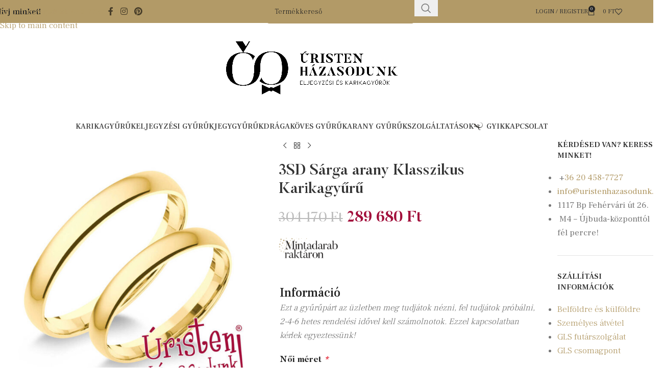

--- FILE ---
content_type: text/html; charset=UTF-8
request_url: https://uristenhazasodunk.hu/termek/3sd-sarga-arany-klasszikus-karikagyuru/
body_size: 47069
content:
<!DOCTYPE html>
<html lang="hu">
<head>
	<meta charset="UTF-8">
	<link rel="profile" href="https://gmpg.org/xfn/11">
	<link rel="pingback" href="https://uristenhazasodunk.hu/xmlrpc.php">

	<meta name='robots' content='index, follow, max-image-preview:large, max-snippet:-1, max-video-preview:-1' />
	<style>img:is([sizes="auto" i], [sizes^="auto," i]) { contain-intrinsic-size: 3000px 1500px }</style>
	
<!-- Google Tag Manager for WordPress by gtm4wp.com -->
<script data-cfasync="false" data-pagespeed-no-defer>
	var gtm4wp_datalayer_name = "dataLayer";
	var dataLayer = dataLayer || [];
	const gtm4wp_use_sku_instead = false;
	const gtm4wp_currency = 'HUF';
	const gtm4wp_product_per_impression = 10;
	const gtm4wp_clear_ecommerce = false;
	const gtm4wp_datalayer_max_timeout = 2000;
</script>
<!-- End Google Tag Manager for WordPress by gtm4wp.com -->
	<!-- This site is optimized with the Yoast SEO plugin v26.3 - https://yoast.com/wordpress/plugins/seo/ -->
	<title>3SD Sárga arany Klasszikus Karikagyűrű - ELJEGYZÉSI GYŰRŰK, KARIKAGYŰRŰK, JEGYGYŰRŰK, DRÁGAKÖVES GYŰRŰK, ARANY GYŰRŰK Minden mennyiségben, akár AZONNAL IS!</title>
	<link rel="canonical" href="https://uristenhazasodunk.hu/termek/3sd-sarga-arany-klasszikus-karikagyuru/" />
	<meta property="og:locale" content="hu_HU" />
	<meta property="og:type" content="article" />
	<meta property="og:title" content="3SD Sárga arany Klasszikus Karikagyűrű - ELJEGYZÉSI GYŰRŰK, KARIKAGYŰRŰK, JEGYGYŰRŰK, DRÁGAKÖVES GYŰRŰK, ARANY GYŰRŰK Minden mennyiségben, akár AZONNAL IS!" />
	<meta property="og:url" content="https://uristenhazasodunk.hu/termek/3sd-sarga-arany-klasszikus-karikagyuru/" />
	<meta property="og:site_name" content="ELJEGYZÉSI GYŰRŰK, KARIKAGYŰRŰK, JEGYGYŰRŰK, DRÁGAKÖVES GYŰRŰK, ARANY GYŰRŰK Minden mennyiségben, akár AZONNAL IS!" />
	<meta property="article:publisher" content="https://www.facebook.com/uristenhazasodunk" />
	<meta property="article:modified_time" content="2025-10-29T10:02:30+00:00" />
	<meta property="og:image" content="https://uristenhazasodunk.hu/wp-content/uploads/2020/12/3SD_klasszikus_karikagyuru.jpg" />
	<meta property="og:image:width" content="1080" />
	<meta property="og:image:height" content="1080" />
	<meta property="og:image:type" content="image/jpeg" />
	<meta name="twitter:card" content="summary_large_image" />
	<script type="application/ld+json" class="yoast-schema-graph">{"@context":"https://schema.org","@graph":[{"@type":"WebPage","@id":"https://uristenhazasodunk.hu/termek/3sd-sarga-arany-klasszikus-karikagyuru/","url":"https://uristenhazasodunk.hu/termek/3sd-sarga-arany-klasszikus-karikagyuru/","name":"3SD Sárga arany Klasszikus Karikagyűrű - ELJEGYZÉSI GYŰRŰK, KARIKAGYŰRŰK, JEGYGYŰRŰK, DRÁGAKÖVES GYŰRŰK, ARANY GYŰRŰK Minden mennyiségben, akár AZONNAL IS!","isPartOf":{"@id":"https://uristenhazasodunk.hu/#website"},"primaryImageOfPage":{"@id":"https://uristenhazasodunk.hu/termek/3sd-sarga-arany-klasszikus-karikagyuru/#primaryimage"},"image":{"@id":"https://uristenhazasodunk.hu/termek/3sd-sarga-arany-klasszikus-karikagyuru/#primaryimage"},"thumbnailUrl":"https://uristenhazasodunk.hu/wp-content/uploads/2020/12/3SD_klasszikus_karikagyuru.jpg","datePublished":"2022-05-30T12:46:31+00:00","dateModified":"2025-10-29T10:02:30+00:00","breadcrumb":{"@id":"https://uristenhazasodunk.hu/termek/3sd-sarga-arany-klasszikus-karikagyuru/#breadcrumb"},"inLanguage":"hu","potentialAction":[{"@type":"ReadAction","target":["https://uristenhazasodunk.hu/termek/3sd-sarga-arany-klasszikus-karikagyuru/"]}]},{"@type":"ImageObject","inLanguage":"hu","@id":"https://uristenhazasodunk.hu/termek/3sd-sarga-arany-klasszikus-karikagyuru/#primaryimage","url":"https://uristenhazasodunk.hu/wp-content/uploads/2020/12/3SD_klasszikus_karikagyuru.jpg","contentUrl":"https://uristenhazasodunk.hu/wp-content/uploads/2020/12/3SD_klasszikus_karikagyuru.jpg","width":1080,"height":1080},{"@type":"BreadcrumbList","@id":"https://uristenhazasodunk.hu/termek/3sd-sarga-arany-klasszikus-karikagyuru/#breadcrumb","itemListElement":[{"@type":"ListItem","position":1,"name":"Kezdőlap","item":"https://uristenhazasodunk.hu/"},{"@type":"ListItem","position":2,"name":"Karikagyűrű üzlet","item":"https://uristenhazasodunk.hu/karikagyuru-uzlet/"},{"@type":"ListItem","position":3,"name":"3SD Sárga arany Klasszikus Karikagyűrű"}]},{"@type":"WebSite","@id":"https://uristenhazasodunk.hu/#website","url":"https://uristenhazasodunk.hu/","name":"ELJEGYZÉSI GYŰRŰK, KARIKAGYŰRŰK, JEGYGYŰRŰK, DRÁGAKÖVES GYŰRŰK, ARANY GYŰRŰK Minden mennyiségben, akár AZONNAL IS!","description":"Eljegyzési Gyűrűk, Karikagyűrűk, Jegygyűrűk, Drágaköves gyűrűk, Arany Gyűrűk minden mennyiségben! Törtarany beszámítás 13.050 Ft/gramm áron!","publisher":{"@id":"https://uristenhazasodunk.hu/#organization"},"potentialAction":[{"@type":"SearchAction","target":{"@type":"EntryPoint","urlTemplate":"https://uristenhazasodunk.hu/?s={search_term_string}"},"query-input":{"@type":"PropertyValueSpecification","valueRequired":true,"valueName":"search_term_string"}}],"inLanguage":"hu"},{"@type":"Organization","@id":"https://uristenhazasodunk.hu/#organization","name":"Úristen Házasodunk","url":"https://uristenhazasodunk.hu/","logo":{"@type":"ImageObject","inLanguage":"hu","@id":"https://uristenhazasodunk.hu/#/schema/logo/image/","url":"https://uristenhazasodunk.hu/wp-content/uploads/2022/03/Uristen-hazasodunk_Logo_fekvo.png","contentUrl":"https://uristenhazasodunk.hu/wp-content/uploads/2022/03/Uristen-hazasodunk_Logo_fekvo.png","width":1574,"height":490,"caption":"Úristen Házasodunk"},"image":{"@id":"https://uristenhazasodunk.hu/#/schema/logo/image/"},"sameAs":["https://www.facebook.com/uristenhazasodunk","https://www.instagram.com/uristenhazasodunk.hu/"]}]}</script>
	<!-- / Yoast SEO plugin. -->


<script type='application/javascript'  id='pys-version-script'>console.log('PixelYourSite Free version 11.1.3');</script>
<link rel='dns-prefetch' href='//fonts.googleapis.com' />
<link rel="alternate" type="application/rss+xml" title="ELJEGYZÉSI GYŰRŰK, KARIKAGYŰRŰK, JEGYGYŰRŰK, DRÁGAKÖVES GYŰRŰK, ARANY GYŰRŰK Minden mennyiségben, akár AZONNAL IS! &raquo; hírcsatorna" href="https://uristenhazasodunk.hu/feed/" />
<link rel="alternate" type="application/rss+xml" title="ELJEGYZÉSI GYŰRŰK, KARIKAGYŰRŰK, JEGYGYŰRŰK, DRÁGAKÖVES GYŰRŰK, ARANY GYŰRŰK Minden mennyiségben, akár AZONNAL IS! &raquo; hozzászólás hírcsatorna" href="https://uristenhazasodunk.hu/comments/feed/" />
<link rel='stylesheet' id='sbi_styles-css' href='https://uristenhazasodunk.hu/wp-content/plugins/instagram-feed/css/sbi-styles.min.css?ver=6.9.1' type='text/css' media='all' />
<link rel='stylesheet' id='wp-block-library-css' href='https://uristenhazasodunk.hu/wp-includes/css/dist/block-library/style.min.css?ver=ed1fa69bead3e717327a35af489613cd' type='text/css' media='all' />
<style id='filebird-block-filebird-gallery-style-inline-css' type='text/css'>
ul.filebird-block-filebird-gallery{margin:auto!important;padding:0!important;width:100%}ul.filebird-block-filebird-gallery.layout-grid{display:grid;grid-gap:20px;align-items:stretch;grid-template-columns:repeat(var(--columns),1fr);justify-items:stretch}ul.filebird-block-filebird-gallery.layout-grid li img{border:1px solid #ccc;box-shadow:2px 2px 6px 0 rgba(0,0,0,.3);height:100%;max-width:100%;-o-object-fit:cover;object-fit:cover;width:100%}ul.filebird-block-filebird-gallery.layout-masonry{-moz-column-count:var(--columns);-moz-column-gap:var(--space);column-gap:var(--space);-moz-column-width:var(--min-width);columns:var(--min-width) var(--columns);display:block;overflow:auto}ul.filebird-block-filebird-gallery.layout-masonry li{margin-bottom:var(--space)}ul.filebird-block-filebird-gallery li{list-style:none}ul.filebird-block-filebird-gallery li figure{height:100%;margin:0;padding:0;position:relative;width:100%}ul.filebird-block-filebird-gallery li figure figcaption{background:linear-gradient(0deg,rgba(0,0,0,.7),rgba(0,0,0,.3) 70%,transparent);bottom:0;box-sizing:border-box;color:#fff;font-size:.8em;margin:0;max-height:100%;overflow:auto;padding:3em .77em .7em;position:absolute;text-align:center;width:100%;z-index:2}ul.filebird-block-filebird-gallery li figure figcaption a{color:inherit}

</style>
<style id='global-styles-inline-css' type='text/css'>
:root{--wp--preset--aspect-ratio--square: 1;--wp--preset--aspect-ratio--4-3: 4/3;--wp--preset--aspect-ratio--3-4: 3/4;--wp--preset--aspect-ratio--3-2: 3/2;--wp--preset--aspect-ratio--2-3: 2/3;--wp--preset--aspect-ratio--16-9: 16/9;--wp--preset--aspect-ratio--9-16: 9/16;--wp--preset--color--black: #000000;--wp--preset--color--cyan-bluish-gray: #abb8c3;--wp--preset--color--white: #ffffff;--wp--preset--color--pale-pink: #f78da7;--wp--preset--color--vivid-red: #cf2e2e;--wp--preset--color--luminous-vivid-orange: #ff6900;--wp--preset--color--luminous-vivid-amber: #fcb900;--wp--preset--color--light-green-cyan: #7bdcb5;--wp--preset--color--vivid-green-cyan: #00d084;--wp--preset--color--pale-cyan-blue: #8ed1fc;--wp--preset--color--vivid-cyan-blue: #0693e3;--wp--preset--color--vivid-purple: #9b51e0;--wp--preset--gradient--vivid-cyan-blue-to-vivid-purple: linear-gradient(135deg,rgba(6,147,227,1) 0%,rgb(155,81,224) 100%);--wp--preset--gradient--light-green-cyan-to-vivid-green-cyan: linear-gradient(135deg,rgb(122,220,180) 0%,rgb(0,208,130) 100%);--wp--preset--gradient--luminous-vivid-amber-to-luminous-vivid-orange: linear-gradient(135deg,rgba(252,185,0,1) 0%,rgba(255,105,0,1) 100%);--wp--preset--gradient--luminous-vivid-orange-to-vivid-red: linear-gradient(135deg,rgba(255,105,0,1) 0%,rgb(207,46,46) 100%);--wp--preset--gradient--very-light-gray-to-cyan-bluish-gray: linear-gradient(135deg,rgb(238,238,238) 0%,rgb(169,184,195) 100%);--wp--preset--gradient--cool-to-warm-spectrum: linear-gradient(135deg,rgb(74,234,220) 0%,rgb(151,120,209) 20%,rgb(207,42,186) 40%,rgb(238,44,130) 60%,rgb(251,105,98) 80%,rgb(254,248,76) 100%);--wp--preset--gradient--blush-light-purple: linear-gradient(135deg,rgb(255,206,236) 0%,rgb(152,150,240) 100%);--wp--preset--gradient--blush-bordeaux: linear-gradient(135deg,rgb(254,205,165) 0%,rgb(254,45,45) 50%,rgb(107,0,62) 100%);--wp--preset--gradient--luminous-dusk: linear-gradient(135deg,rgb(255,203,112) 0%,rgb(199,81,192) 50%,rgb(65,88,208) 100%);--wp--preset--gradient--pale-ocean: linear-gradient(135deg,rgb(255,245,203) 0%,rgb(182,227,212) 50%,rgb(51,167,181) 100%);--wp--preset--gradient--electric-grass: linear-gradient(135deg,rgb(202,248,128) 0%,rgb(113,206,126) 100%);--wp--preset--gradient--midnight: linear-gradient(135deg,rgb(2,3,129) 0%,rgb(40,116,252) 100%);--wp--preset--font-size--small: 13px;--wp--preset--font-size--medium: 20px;--wp--preset--font-size--large: 36px;--wp--preset--font-size--x-large: 42px;--wp--preset--spacing--20: 0.44rem;--wp--preset--spacing--30: 0.67rem;--wp--preset--spacing--40: 1rem;--wp--preset--spacing--50: 1.5rem;--wp--preset--spacing--60: 2.25rem;--wp--preset--spacing--70: 3.38rem;--wp--preset--spacing--80: 5.06rem;--wp--preset--shadow--natural: 6px 6px 9px rgba(0, 0, 0, 0.2);--wp--preset--shadow--deep: 12px 12px 50px rgba(0, 0, 0, 0.4);--wp--preset--shadow--sharp: 6px 6px 0px rgba(0, 0, 0, 0.2);--wp--preset--shadow--outlined: 6px 6px 0px -3px rgba(255, 255, 255, 1), 6px 6px rgba(0, 0, 0, 1);--wp--preset--shadow--crisp: 6px 6px 0px rgba(0, 0, 0, 1);}:where(body) { margin: 0; }.wp-site-blocks > .alignleft { float: left; margin-right: 2em; }.wp-site-blocks > .alignright { float: right; margin-left: 2em; }.wp-site-blocks > .aligncenter { justify-content: center; margin-left: auto; margin-right: auto; }:where(.is-layout-flex){gap: 0.5em;}:where(.is-layout-grid){gap: 0.5em;}.is-layout-flow > .alignleft{float: left;margin-inline-start: 0;margin-inline-end: 2em;}.is-layout-flow > .alignright{float: right;margin-inline-start: 2em;margin-inline-end: 0;}.is-layout-flow > .aligncenter{margin-left: auto !important;margin-right: auto !important;}.is-layout-constrained > .alignleft{float: left;margin-inline-start: 0;margin-inline-end: 2em;}.is-layout-constrained > .alignright{float: right;margin-inline-start: 2em;margin-inline-end: 0;}.is-layout-constrained > .aligncenter{margin-left: auto !important;margin-right: auto !important;}.is-layout-constrained > :where(:not(.alignleft):not(.alignright):not(.alignfull)){margin-left: auto !important;margin-right: auto !important;}body .is-layout-flex{display: flex;}.is-layout-flex{flex-wrap: wrap;align-items: center;}.is-layout-flex > :is(*, div){margin: 0;}body .is-layout-grid{display: grid;}.is-layout-grid > :is(*, div){margin: 0;}body{padding-top: 0px;padding-right: 0px;padding-bottom: 0px;padding-left: 0px;}a:where(:not(.wp-element-button)){text-decoration: none;}:root :where(.wp-element-button, .wp-block-button__link){background-color: #32373c;border-width: 0;color: #fff;font-family: inherit;font-size: inherit;line-height: inherit;padding: calc(0.667em + 2px) calc(1.333em + 2px);text-decoration: none;}.has-black-color{color: var(--wp--preset--color--black) !important;}.has-cyan-bluish-gray-color{color: var(--wp--preset--color--cyan-bluish-gray) !important;}.has-white-color{color: var(--wp--preset--color--white) !important;}.has-pale-pink-color{color: var(--wp--preset--color--pale-pink) !important;}.has-vivid-red-color{color: var(--wp--preset--color--vivid-red) !important;}.has-luminous-vivid-orange-color{color: var(--wp--preset--color--luminous-vivid-orange) !important;}.has-luminous-vivid-amber-color{color: var(--wp--preset--color--luminous-vivid-amber) !important;}.has-light-green-cyan-color{color: var(--wp--preset--color--light-green-cyan) !important;}.has-vivid-green-cyan-color{color: var(--wp--preset--color--vivid-green-cyan) !important;}.has-pale-cyan-blue-color{color: var(--wp--preset--color--pale-cyan-blue) !important;}.has-vivid-cyan-blue-color{color: var(--wp--preset--color--vivid-cyan-blue) !important;}.has-vivid-purple-color{color: var(--wp--preset--color--vivid-purple) !important;}.has-black-background-color{background-color: var(--wp--preset--color--black) !important;}.has-cyan-bluish-gray-background-color{background-color: var(--wp--preset--color--cyan-bluish-gray) !important;}.has-white-background-color{background-color: var(--wp--preset--color--white) !important;}.has-pale-pink-background-color{background-color: var(--wp--preset--color--pale-pink) !important;}.has-vivid-red-background-color{background-color: var(--wp--preset--color--vivid-red) !important;}.has-luminous-vivid-orange-background-color{background-color: var(--wp--preset--color--luminous-vivid-orange) !important;}.has-luminous-vivid-amber-background-color{background-color: var(--wp--preset--color--luminous-vivid-amber) !important;}.has-light-green-cyan-background-color{background-color: var(--wp--preset--color--light-green-cyan) !important;}.has-vivid-green-cyan-background-color{background-color: var(--wp--preset--color--vivid-green-cyan) !important;}.has-pale-cyan-blue-background-color{background-color: var(--wp--preset--color--pale-cyan-blue) !important;}.has-vivid-cyan-blue-background-color{background-color: var(--wp--preset--color--vivid-cyan-blue) !important;}.has-vivid-purple-background-color{background-color: var(--wp--preset--color--vivid-purple) !important;}.has-black-border-color{border-color: var(--wp--preset--color--black) !important;}.has-cyan-bluish-gray-border-color{border-color: var(--wp--preset--color--cyan-bluish-gray) !important;}.has-white-border-color{border-color: var(--wp--preset--color--white) !important;}.has-pale-pink-border-color{border-color: var(--wp--preset--color--pale-pink) !important;}.has-vivid-red-border-color{border-color: var(--wp--preset--color--vivid-red) !important;}.has-luminous-vivid-orange-border-color{border-color: var(--wp--preset--color--luminous-vivid-orange) !important;}.has-luminous-vivid-amber-border-color{border-color: var(--wp--preset--color--luminous-vivid-amber) !important;}.has-light-green-cyan-border-color{border-color: var(--wp--preset--color--light-green-cyan) !important;}.has-vivid-green-cyan-border-color{border-color: var(--wp--preset--color--vivid-green-cyan) !important;}.has-pale-cyan-blue-border-color{border-color: var(--wp--preset--color--pale-cyan-blue) !important;}.has-vivid-cyan-blue-border-color{border-color: var(--wp--preset--color--vivid-cyan-blue) !important;}.has-vivid-purple-border-color{border-color: var(--wp--preset--color--vivid-purple) !important;}.has-vivid-cyan-blue-to-vivid-purple-gradient-background{background: var(--wp--preset--gradient--vivid-cyan-blue-to-vivid-purple) !important;}.has-light-green-cyan-to-vivid-green-cyan-gradient-background{background: var(--wp--preset--gradient--light-green-cyan-to-vivid-green-cyan) !important;}.has-luminous-vivid-amber-to-luminous-vivid-orange-gradient-background{background: var(--wp--preset--gradient--luminous-vivid-amber-to-luminous-vivid-orange) !important;}.has-luminous-vivid-orange-to-vivid-red-gradient-background{background: var(--wp--preset--gradient--luminous-vivid-orange-to-vivid-red) !important;}.has-very-light-gray-to-cyan-bluish-gray-gradient-background{background: var(--wp--preset--gradient--very-light-gray-to-cyan-bluish-gray) !important;}.has-cool-to-warm-spectrum-gradient-background{background: var(--wp--preset--gradient--cool-to-warm-spectrum) !important;}.has-blush-light-purple-gradient-background{background: var(--wp--preset--gradient--blush-light-purple) !important;}.has-blush-bordeaux-gradient-background{background: var(--wp--preset--gradient--blush-bordeaux) !important;}.has-luminous-dusk-gradient-background{background: var(--wp--preset--gradient--luminous-dusk) !important;}.has-pale-ocean-gradient-background{background: var(--wp--preset--gradient--pale-ocean) !important;}.has-electric-grass-gradient-background{background: var(--wp--preset--gradient--electric-grass) !important;}.has-midnight-gradient-background{background: var(--wp--preset--gradient--midnight) !important;}.has-small-font-size{font-size: var(--wp--preset--font-size--small) !important;}.has-medium-font-size{font-size: var(--wp--preset--font-size--medium) !important;}.has-large-font-size{font-size: var(--wp--preset--font-size--large) !important;}.has-x-large-font-size{font-size: var(--wp--preset--font-size--x-large) !important;}
:where(.wp-block-post-template.is-layout-flex){gap: 1.25em;}:where(.wp-block-post-template.is-layout-grid){gap: 1.25em;}
:where(.wp-block-columns.is-layout-flex){gap: 2em;}:where(.wp-block-columns.is-layout-grid){gap: 2em;}
:root :where(.wp-block-pullquote){font-size: 1.5em;line-height: 1.6;}
</style>
<link rel='stylesheet' id='acss-front-css' href='https://uristenhazasodunk.hu/wp-content/plugins/custom-stock-status-for-woocommerce/assets/css/addify-front-css.css?ver=1.0' type='text/css' media='all' />
<style id='woocommerce-inline-inline-css' type='text/css'>
.woocommerce form .form-row .required { visibility: visible; }
</style>
<link rel='stylesheet' id='woocommerce-advanced-product-labels-css' href='https://uristenhazasodunk.hu/wp-content/plugins/woocommerce-advanced-product-labels/assets/front-end/css/woocommerce-advanced-product-labels.min.css?ver=1.2.2' type='text/css' media='all' />
<link rel='stylesheet' id='woocommerce-group-attributes-public-css' href='https://uristenhazasodunk.hu/wp-content/plugins/woocommerce-group-attributes/public/css/woocommerce-group-attributes-public.css?ver=1.7.10' type='text/css' media='all' />
<link rel='stylesheet' id='woocommerce-group-attributes-custom-css' href='https://uristenhazasodunk.hu/wp-content/plugins/woocommerce-group-attributes/public/css/woocommerce-group-attributes-custom.css?ver=1.7.10' type='text/css' media='all' />
<link rel='stylesheet' id='cmplz-general-css' href='https://uristenhazasodunk.hu/wp-content/plugins/complianz-gdpr-premium/assets/css/cookieblocker.min.css?ver=1753582069' type='text/css' media='all' />
<link rel='stylesheet' id='dashicons-css' href='https://uristenhazasodunk.hu/wp-includes/css/dashicons.min.css?ver=ed1fa69bead3e717327a35af489613cd' type='text/css' media='all' />
<link rel='stylesheet' id='woocommerce-addons-css-css' href='https://uristenhazasodunk.hu/wp-content/plugins/woocommerce-product-addons/assets/css/frontend/frontend.css?ver=7.0.1' type='text/css' media='all' />
<link rel='stylesheet' id='wp-pagenavi-css' href='https://uristenhazasodunk.hu/wp-content/plugins/wp-pagenavi/pagenavi-css.css?ver=2.70' type='text/css' media='all' />
<link rel='stylesheet' id='js_composer_front-css' href='https://uristenhazasodunk.hu/wp-content/plugins/js_composer/assets/css/js_composer.min.css?ver=8.7.2' type='text/css' media='all' />
<link rel='stylesheet' id='wd-style-base-css' href='https://uristenhazasodunk.hu/wp-content/themes/woodmart/css/parts/base.min.css?ver=8.3.4' type='text/css' media='all' />
<link rel='stylesheet' id='wd-helpers-wpb-elem-css' href='https://uristenhazasodunk.hu/wp-content/themes/woodmart/css/parts/helpers-wpb-elem.min.css?ver=8.3.4' type='text/css' media='all' />
<link rel='stylesheet' id='wd-wpbakery-base-css' href='https://uristenhazasodunk.hu/wp-content/themes/woodmart/css/parts/int-wpb-base.min.css?ver=8.3.4' type='text/css' media='all' />
<link rel='stylesheet' id='wd-wpbakery-base-deprecated-css' href='https://uristenhazasodunk.hu/wp-content/themes/woodmart/css/parts/int-wpb-base-deprecated.min.css?ver=8.3.4' type='text/css' media='all' />
<link rel='stylesheet' id='wd-int-wordfence-css' href='https://uristenhazasodunk.hu/wp-content/themes/woodmart/css/parts/int-wordfence.min.css?ver=8.3.4' type='text/css' media='all' />
<link rel='stylesheet' id='wd-woocommerce-base-css' href='https://uristenhazasodunk.hu/wp-content/themes/woodmart/css/parts/woocommerce-base.min.css?ver=8.3.4' type='text/css' media='all' />
<link rel='stylesheet' id='wd-mod-star-rating-css' href='https://uristenhazasodunk.hu/wp-content/themes/woodmart/css/parts/mod-star-rating.min.css?ver=8.3.4' type='text/css' media='all' />
<link rel='stylesheet' id='wd-woocommerce-block-notices-css' href='https://uristenhazasodunk.hu/wp-content/themes/woodmart/css/parts/woo-mod-block-notices.min.css?ver=8.3.4' type='text/css' media='all' />
<link rel='stylesheet' id='wd-woo-mod-quantity-css' href='https://uristenhazasodunk.hu/wp-content/themes/woodmart/css/parts/woo-mod-quantity.min.css?ver=8.3.4' type='text/css' media='all' />
<link rel='stylesheet' id='wd-woo-single-prod-el-base-css' href='https://uristenhazasodunk.hu/wp-content/themes/woodmart/css/parts/woo-single-prod-el-base.min.css?ver=8.3.4' type='text/css' media='all' />
<link rel='stylesheet' id='wd-woo-mod-stock-status-css' href='https://uristenhazasodunk.hu/wp-content/themes/woodmart/css/parts/woo-mod-stock-status.min.css?ver=8.3.4' type='text/css' media='all' />
<link rel='stylesheet' id='wd-woo-mod-shop-attributes-css' href='https://uristenhazasodunk.hu/wp-content/themes/woodmart/css/parts/woo-mod-shop-attributes.min.css?ver=8.3.4' type='text/css' media='all' />
<link rel='stylesheet' id='wd-wp-blocks-css' href='https://uristenhazasodunk.hu/wp-content/themes/woodmart/css/parts/wp-blocks.min.css?ver=8.3.4' type='text/css' media='all' />
<link rel='stylesheet' id='wd-header-base-css' href='https://uristenhazasodunk.hu/wp-content/themes/woodmart/css/parts/header-base.min.css?ver=8.3.4' type='text/css' media='all' />
<link rel='stylesheet' id='wd-mod-tools-css' href='https://uristenhazasodunk.hu/wp-content/themes/woodmart/css/parts/mod-tools.min.css?ver=8.3.4' type='text/css' media='all' />
<link rel='stylesheet' id='wd-header-elements-base-css' href='https://uristenhazasodunk.hu/wp-content/themes/woodmart/css/parts/header-el-base.min.css?ver=8.3.4' type='text/css' media='all' />
<link rel='stylesheet' id='wd-social-icons-css' href='https://uristenhazasodunk.hu/wp-content/themes/woodmart/css/parts/el-social-icons.min.css?ver=8.3.4' type='text/css' media='all' />
<link rel='stylesheet' id='wd-header-search-css' href='https://uristenhazasodunk.hu/wp-content/themes/woodmart/css/parts/header-el-search.min.css?ver=8.3.4' type='text/css' media='all' />
<link rel='stylesheet' id='wd-header-search-form-css' href='https://uristenhazasodunk.hu/wp-content/themes/woodmart/css/parts/header-el-search-form.min.css?ver=8.3.4' type='text/css' media='all' />
<link rel='stylesheet' id='wd-wd-search-form-css' href='https://uristenhazasodunk.hu/wp-content/themes/woodmart/css/parts/wd-search-form.min.css?ver=8.3.4' type='text/css' media='all' />
<link rel='stylesheet' id='wd-wd-search-dropdown-css' href='https://uristenhazasodunk.hu/wp-content/themes/woodmart/css/parts/wd-search-dropdown.min.css?ver=8.3.4' type='text/css' media='all' />
<link rel='stylesheet' id='wd-woo-mod-login-form-css' href='https://uristenhazasodunk.hu/wp-content/themes/woodmart/css/parts/woo-mod-login-form.min.css?ver=8.3.4' type='text/css' media='all' />
<link rel='stylesheet' id='wd-header-my-account-css' href='https://uristenhazasodunk.hu/wp-content/themes/woodmart/css/parts/header-el-my-account.min.css?ver=8.3.4' type='text/css' media='all' />
<link rel='stylesheet' id='wd-header-cart-side-css' href='https://uristenhazasodunk.hu/wp-content/themes/woodmart/css/parts/header-el-cart-side.min.css?ver=8.3.4' type='text/css' media='all' />
<link rel='stylesheet' id='wd-header-cart-css' href='https://uristenhazasodunk.hu/wp-content/themes/woodmart/css/parts/header-el-cart.min.css?ver=8.3.4' type='text/css' media='all' />
<link rel='stylesheet' id='wd-widget-shopping-cart-css' href='https://uristenhazasodunk.hu/wp-content/themes/woodmart/css/parts/woo-widget-shopping-cart.min.css?ver=8.3.4' type='text/css' media='all' />
<link rel='stylesheet' id='wd-widget-product-list-css' href='https://uristenhazasodunk.hu/wp-content/themes/woodmart/css/parts/woo-widget-product-list.min.css?ver=8.3.4' type='text/css' media='all' />
<link rel='stylesheet' id='wd-header-mobile-nav-dropdown-css' href='https://uristenhazasodunk.hu/wp-content/themes/woodmart/css/parts/header-el-mobile-nav-dropdown.min.css?ver=8.3.4' type='text/css' media='all' />
<link rel='stylesheet' id='wd-mod-nav-menu-label-css' href='https://uristenhazasodunk.hu/wp-content/themes/woodmart/css/parts/mod-nav-menu-label.min.css?ver=8.3.4' type='text/css' media='all' />
<link rel='stylesheet' id='wd-woo-single-prod-predefined-css' href='https://uristenhazasodunk.hu/wp-content/themes/woodmart/css/parts/woo-single-prod-predefined.min.css?ver=8.3.4' type='text/css' media='all' />
<link rel='stylesheet' id='wd-woo-single-prod-and-quick-view-predefined-css' href='https://uristenhazasodunk.hu/wp-content/themes/woodmart/css/parts/woo-single-prod-and-quick-view-predefined.min.css?ver=8.3.4' type='text/css' media='all' />
<link rel='stylesheet' id='wd-woo-single-prod-el-tabs-predefined-css' href='https://uristenhazasodunk.hu/wp-content/themes/woodmart/css/parts/woo-single-prod-el-tabs-predefined.min.css?ver=8.3.4' type='text/css' media='all' />
<link rel='stylesheet' id='wd-woo-single-prod-opt-base-css' href='https://uristenhazasodunk.hu/wp-content/themes/woodmart/css/parts/woo-single-prod-opt-base.min.css?ver=8.3.4' type='text/css' media='all' />
<link rel='stylesheet' id='wd-woo-single-prod-el-gallery-css' href='https://uristenhazasodunk.hu/wp-content/themes/woodmart/css/parts/woo-single-prod-el-gallery.min.css?ver=8.3.4' type='text/css' media='all' />
<link rel='stylesheet' id='wd-swiper-css' href='https://uristenhazasodunk.hu/wp-content/themes/woodmart/css/parts/lib-swiper.min.css?ver=8.3.4' type='text/css' media='all' />
<link rel='stylesheet' id='wd-woo-mod-product-labels-css' href='https://uristenhazasodunk.hu/wp-content/themes/woodmart/css/parts/woo-mod-product-labels.min.css?ver=8.3.4' type='text/css' media='all' />
<link rel='stylesheet' id='wd-woo-mod-product-labels-rect-css' href='https://uristenhazasodunk.hu/wp-content/themes/woodmart/css/parts/woo-mod-product-labels-rect.min.css?ver=8.3.4' type='text/css' media='all' />
<link rel='stylesheet' id='wd-swiper-arrows-css' href='https://uristenhazasodunk.hu/wp-content/themes/woodmart/css/parts/lib-swiper-arrows.min.css?ver=8.3.4' type='text/css' media='all' />
<link rel='stylesheet' id='wd-woo-single-prod-el-navigation-css' href='https://uristenhazasodunk.hu/wp-content/themes/woodmart/css/parts/woo-single-prod-el-navigation.min.css?ver=8.3.4' type='text/css' media='all' />
<link rel='stylesheet' id='wd-off-canvas-sidebar-css' href='https://uristenhazasodunk.hu/wp-content/themes/woodmart/css/parts/opt-off-canvas-sidebar.min.css?ver=8.3.4' type='text/css' media='all' />
<link rel='stylesheet' id='wd-tabs-css' href='https://uristenhazasodunk.hu/wp-content/themes/woodmart/css/parts/el-tabs.min.css?ver=8.3.4' type='text/css' media='all' />
<link rel='stylesheet' id='wd-woo-single-prod-el-tabs-opt-layout-tabs-css' href='https://uristenhazasodunk.hu/wp-content/themes/woodmart/css/parts/woo-single-prod-el-tabs-opt-layout-tabs.min.css?ver=8.3.4' type='text/css' media='all' />
<link rel='stylesheet' id='wd-accordion-css' href='https://uristenhazasodunk.hu/wp-content/themes/woodmart/css/parts/el-accordion.min.css?ver=8.3.4' type='text/css' media='all' />
<link rel='stylesheet' id='wd-accordion-elem-wpb-css' href='https://uristenhazasodunk.hu/wp-content/themes/woodmart/css/parts/el-accordion-wpb-elem.min.css?ver=8.3.4' type='text/css' media='all' />
<link rel='stylesheet' id='wd-section-title-css' href='https://uristenhazasodunk.hu/wp-content/themes/woodmart/css/parts/el-section-title.min.css?ver=8.3.4' type='text/css' media='all' />
<link rel='stylesheet' id='wd-mod-highlighted-text-css' href='https://uristenhazasodunk.hu/wp-content/themes/woodmart/css/parts/mod-highlighted-text.min.css?ver=8.3.4' type='text/css' media='all' />
<link rel='stylesheet' id='wd-footer-base-css' href='https://uristenhazasodunk.hu/wp-content/themes/woodmart/css/parts/footer-base.min.css?ver=8.3.4' type='text/css' media='all' />
<link rel='stylesheet' id='wd-widget-nav-css' href='https://uristenhazasodunk.hu/wp-content/themes/woodmart/css/parts/widget-nav.min.css?ver=8.3.4' type='text/css' media='all' />
<link rel='stylesheet' id='wd-scroll-top-css' href='https://uristenhazasodunk.hu/wp-content/themes/woodmart/css/parts/opt-scrolltotop.min.css?ver=8.3.4' type='text/css' media='all' />
<link rel='stylesheet' id='wd-wd-search-results-css' href='https://uristenhazasodunk.hu/wp-content/themes/woodmart/css/parts/wd-search-results.min.css?ver=8.3.4' type='text/css' media='all' />
<link rel='stylesheet' id='wd-header-my-account-sidebar-css' href='https://uristenhazasodunk.hu/wp-content/themes/woodmart/css/parts/header-el-my-account-sidebar.min.css?ver=8.3.4' type='text/css' media='all' />
<link rel='stylesheet' id='wd-mod-sticky-sidebar-opener-css' href='https://uristenhazasodunk.hu/wp-content/themes/woodmart/css/parts/mod-sticky-sidebar-opener.min.css?ver=8.3.4' type='text/css' media='all' />
<link rel='stylesheet' id='xts-google-fonts-css' href='https://fonts.googleapis.com/css?family=Frank+Ruhl+Libre%3A400%2C600%2C300%2C500&#038;ver=8.3.4' type='text/css' media='all' />
<script type="text/template" id="tmpl-variation-template">
	<div class="woocommerce-variation-description">{{{ data.variation.variation_description }}}</div>
	<div class="woocommerce-variation-price">{{{ data.variation.price_html }}}</div>
	<div class="woocommerce-variation-availability">{{{ data.variation.availability_html }}}</div>
</script>
<script type="text/template" id="tmpl-unavailable-variation-template">
	<p role="alert">Sajnáljuk, ez a termék nem elérhető. Kérlek, válassz egy másik kombinációt.</p>
</script>
<script type="text/javascript" id="jquery-core-js-extra">
/* <![CDATA[ */
var pysFacebookRest = {"restApiUrl":"https:\/\/uristenhazasodunk.hu\/wp-json\/pys-facebook\/v1\/event","debug":""};
/* ]]> */
</script>
<script type="text/javascript" src="https://uristenhazasodunk.hu/wp-includes/js/jquery/jquery.min.js?ver=3.7.1" id="jquery-core-js"></script>
<script type="text/javascript" src="https://uristenhazasodunk.hu/wp-includes/js/jquery/jquery-migrate.min.js?ver=3.4.1" id="jquery-migrate-js"></script>
<script type="text/javascript" src="https://uristenhazasodunk.hu/wp-includes/js/underscore.min.js?ver=1.13.7" id="underscore-js"></script>
<script type="text/javascript" id="wp-util-js-extra">
/* <![CDATA[ */
var _wpUtilSettings = {"ajax":{"url":"\/wp-admin\/admin-ajax.php"}};
/* ]]> */
</script>
<script type="text/javascript" src="https://uristenhazasodunk.hu/wp-includes/js/wp-util.min.js?ver=ed1fa69bead3e717327a35af489613cd" id="wp-util-js"></script>
<script type="text/javascript" src="https://uristenhazasodunk.hu/wp-content/plugins/woocommerce/assets/js/jquery-blockui/jquery.blockUI.min.js?ver=2.7.0-wc.10.3.4" id="wc-jquery-blockui-js" data-wp-strategy="defer"></script>
<script type="text/javascript" id="wc-add-to-cart-variation-js-extra">
/* <![CDATA[ */
var wc_add_to_cart_variation_params = {"wc_ajax_url":"\/?wc-ajax=%%endpoint%%","i18n_no_matching_variations_text":"Sajn\u00e1ljuk, de egy term\u00e9k sem felelt meg a felt\u00e9teleknek. K\u00e9rlek, v\u00e1lassz egy m\u00e1sik kombin\u00e1ci\u00f3t.","i18n_make_a_selection_text":"A kos\u00e1rba helyez\u00e9s el\u0151tt v\u00e1lasszunk term\u00e9kopci\u00f3t.","i18n_unavailable_text":"Sajn\u00e1ljuk, ez a term\u00e9k nem el\u00e9rhet\u0151. K\u00e9rlek, v\u00e1lassz egy m\u00e1sik kombin\u00e1ci\u00f3t.","i18n_reset_alert_text":"Your selection has been reset. Please select some product options before adding this product to your cart."};
/* ]]> */
</script>
<script type="text/javascript" src="https://uristenhazasodunk.hu/wp-content/plugins/woocommerce/assets/js/frontend/add-to-cart-variation.min.js?ver=10.3.4" id="wc-add-to-cart-variation-js" defer="defer" data-wp-strategy="defer"></script>
<script type="text/javascript" src="https://uristenhazasodunk.hu/wp-content/plugins/custom-stock-status-for-woocommerce/assets/js/addify-front-css.js?ver=1.0" id="acss-front-js-js"></script>
<script type="text/javascript" id="wc-add-to-cart-js-extra">
/* <![CDATA[ */
var wc_add_to_cart_params = {"ajax_url":"\/wp-admin\/admin-ajax.php","wc_ajax_url":"\/?wc-ajax=%%endpoint%%","i18n_view_cart":"Kos\u00e1r","cart_url":"https:\/\/uristenhazasodunk.hu\/kosar\/","is_cart":"","cart_redirect_after_add":"no"};
/* ]]> */
</script>
<script type="text/javascript" src="https://uristenhazasodunk.hu/wp-content/plugins/woocommerce/assets/js/frontend/add-to-cart.min.js?ver=10.3.4" id="wc-add-to-cart-js" data-wp-strategy="defer"></script>
<script type="text/javascript" src="https://uristenhazasodunk.hu/wp-content/plugins/woocommerce/assets/js/zoom/jquery.zoom.min.js?ver=1.7.21-wc.10.3.4" id="wc-zoom-js" defer="defer" data-wp-strategy="defer"></script>
<script type="text/javascript" id="wc-single-product-js-extra">
/* <![CDATA[ */
var wc_single_product_params = {"i18n_required_rating_text":"K\u00e9rlek, v\u00e1lassz egy \u00e9rt\u00e9kel\u00e9st","i18n_rating_options":["1 \/ 5 csillag","2 \/ 5 csillag","3 \/ 5 csillag","4 \/ 5 csillag","5 \/ 5 csillag"],"i18n_product_gallery_trigger_text":"View full-screen image gallery","review_rating_required":"yes","flexslider":{"rtl":false,"animation":"slide","smoothHeight":true,"directionNav":false,"controlNav":"thumbnails","slideshow":false,"animationSpeed":500,"animationLoop":false,"allowOneSlide":false},"zoom_enabled":"","zoom_options":[],"photoswipe_enabled":"","photoswipe_options":{"shareEl":false,"closeOnScroll":false,"history":false,"hideAnimationDuration":0,"showAnimationDuration":0},"flexslider_enabled":""};
/* ]]> */
</script>
<script type="text/javascript" src="https://uristenhazasodunk.hu/wp-content/plugins/woocommerce/assets/js/frontend/single-product.min.js?ver=10.3.4" id="wc-single-product-js" defer="defer" data-wp-strategy="defer"></script>
<script type="text/javascript" src="https://uristenhazasodunk.hu/wp-content/plugins/woocommerce/assets/js/js-cookie/js.cookie.min.js?ver=2.1.4-wc.10.3.4" id="wc-js-cookie-js" defer="defer" data-wp-strategy="defer"></script>
<script type="text/javascript" id="woocommerce-js-extra">
/* <![CDATA[ */
var woocommerce_params = {"ajax_url":"\/wp-admin\/admin-ajax.php","wc_ajax_url":"\/?wc-ajax=%%endpoint%%","i18n_password_show":"Jelsz\u00f3 megjelen\u00edt\u00e9se","i18n_password_hide":"Jelsz\u00f3 elrejt\u00e9se"};
/* ]]> */
</script>
<script type="text/javascript" src="https://uristenhazasodunk.hu/wp-content/plugins/woocommerce/assets/js/frontend/woocommerce.min.js?ver=10.3.4" id="woocommerce-js" defer="defer" data-wp-strategy="defer"></script>
<script type="text/javascript" src="https://uristenhazasodunk.hu/wp-content/plugins/wonderplugin-video-embed/engine/wonderpluginvideoembed.js?ver=2.4" id="wonderplugin-videoembed-script-js"></script>
<script type="text/javascript" src="https://uristenhazasodunk.hu/wp-content/plugins/woocommerce-group-attributes/public/js/woocommerce-group-attributes-public.js?ver=1.7.10" id="woocommerce-group-attributes-public-js"></script>
<script type="text/javascript" src="https://uristenhazasodunk.hu/wp-content/plugins/woocommerce/assets/js/dompurify/purify.min.js?ver=10.3.4" id="wc-dompurify-js" defer="defer" data-wp-strategy="defer"></script>
<script type="text/javascript" src="https://uristenhazasodunk.hu/wp-content/plugins/woocommerce/assets/js/jquery-tiptip/jquery.tipTip.min.js?ver=10.3.4" id="wc-jquery-tiptip-js" defer="defer" data-wp-strategy="defer"></script>
<script type="text/javascript" src="https://uristenhazasodunk.hu/wp-content/plugins/js_composer/assets/js/vendors/woocommerce-add-to-cart.js?ver=8.7.2" id="vc_woocommerce-add-to-cart-js-js"></script>
<script data-service="facebook" data-category="marketing" type="text/plain" data-cmplz-src="https://uristenhazasodunk.hu/wp-content/plugins/pixelyoursite/dist/scripts/jquery.bind-first-0.2.3.min.js?ver=ed1fa69bead3e717327a35af489613cd" id="jquery-bind-first-js"></script>
<script data-service="facebook" data-category="marketing" type="text/plain" data-cmplz-src="https://uristenhazasodunk.hu/wp-content/plugins/pixelyoursite/dist/scripts/js.cookie-2.1.3.min.js?ver=2.1.3" id="js-cookie-pys-js"></script>
<script data-service="facebook" data-category="marketing" type="text/plain" data-cmplz-src="https://uristenhazasodunk.hu/wp-content/plugins/pixelyoursite/dist/scripts/tld.min.js?ver=2.3.1" id="js-tld-js"></script>
<script data-service="facebook" data-category="marketing" type="text/plain" id="pys-js-extra">
/* <![CDATA[ */
var pysOptions = {"staticEvents":{"facebook":{"woo_view_content":[{"delay":0,"type":"static","name":"ViewContent","pixelIds":["169670202663134"],"eventID":"79c5f647-8e01-4b16-8e95-e08d8ea865d2","params":{"content_ids":["19448"],"content_type":"product","content_name":"3SD S\u00e1rga arany Klasszikus Karikagy\u0171r\u0171","category_name":"6 kgy mintadarab rakt\u00e1ron, Akci\u00f3s Karikagy\u0171r\u0171, Gy\u0171r\u0171k H\u00e1zass\u00e1gk\u00f6t\u00e9sre, Jegygy\u00fbr\u00fbk, Karikagy\u0171r\u0171k, Klasszikus Karikagy\u0171r\u0171k, S\u00e1rga klasszikus karikagy\u0171r\u0171k","value":"289680","currency":"HUF","contents":[{"id":"19448","quantity":1}],"product_price":"289680","page_title":"3SD S\u00e1rga arany Klasszikus Karikagy\u0171r\u0171","post_type":"product","post_id":19448,"plugin":"PixelYourSite","user_role":"guest","event_url":"uristenhazasodunk.hu\/termek\/3sd-sarga-arany-klasszikus-karikagyuru\/"},"e_id":"woo_view_content","ids":[],"hasTimeWindow":false,"timeWindow":0,"woo_order":"","edd_order":""}],"init_event":[{"delay":0,"type":"static","ajaxFire":false,"name":"PageView","pixelIds":["169670202663134"],"eventID":"a27a229e-d803-4616-917a-0f57e3b69bf7","params":{"page_title":"3SD S\u00e1rga arany Klasszikus Karikagy\u0171r\u0171","post_type":"product","post_id":19448,"plugin":"PixelYourSite","user_role":"guest","event_url":"uristenhazasodunk.hu\/termek\/3sd-sarga-arany-klasszikus-karikagyuru\/"},"e_id":"init_event","ids":[],"hasTimeWindow":false,"timeWindow":0,"woo_order":"","edd_order":""}]}},"dynamicEvents":{"woo_add_to_cart_on_button_click":{"facebook":{"delay":0,"type":"dyn","name":"AddToCart","pixelIds":["169670202663134"],"eventID":"3fe0f95d-55bf-4bb2-a38f-938753ecb1dd","params":{"page_title":"3SD S\u00e1rga arany Klasszikus Karikagy\u0171r\u0171","post_type":"product","post_id":19448,"plugin":"PixelYourSite","user_role":"guest","event_url":"uristenhazasodunk.hu\/termek\/3sd-sarga-arany-klasszikus-karikagyuru\/"},"e_id":"woo_add_to_cart_on_button_click","ids":[],"hasTimeWindow":false,"timeWindow":0,"woo_order":"","edd_order":""}}},"triggerEvents":[],"triggerEventTypes":[],"facebook":{"pixelIds":["169670202663134"],"advancedMatching":{"external_id":"dcdcafeffcdbffdafcdcadbd"},"advancedMatchingEnabled":true,"removeMetadata":false,"wooVariableAsSimple":true,"serverApiEnabled":true,"wooCRSendFromServer":false,"send_external_id":null,"enabled_medical":false,"do_not_track_medical_param":["event_url","post_title","page_title","landing_page","content_name","categories","category_name","tags"],"meta_ldu":false},"debug":"","siteUrl":"https:\/\/uristenhazasodunk.hu","ajaxUrl":"https:\/\/uristenhazasodunk.hu\/wp-admin\/admin-ajax.php","ajax_event":"41d820139c","enable_remove_download_url_param":"1","cookie_duration":"7","last_visit_duration":"60","enable_success_send_form":"","ajaxForServerEvent":"1","ajaxForServerStaticEvent":"1","useSendBeacon":"1","send_external_id":"1","external_id_expire":"180","track_cookie_for_subdomains":"1","google_consent_mode":"1","gdpr":{"ajax_enabled":false,"all_disabled_by_api":false,"facebook_disabled_by_api":false,"analytics_disabled_by_api":false,"google_ads_disabled_by_api":false,"pinterest_disabled_by_api":false,"bing_disabled_by_api":false,"externalID_disabled_by_api":false,"facebook_prior_consent_enabled":true,"analytics_prior_consent_enabled":true,"google_ads_prior_consent_enabled":null,"pinterest_prior_consent_enabled":true,"bing_prior_consent_enabled":true,"cookiebot_integration_enabled":false,"cookiebot_facebook_consent_category":"marketing","cookiebot_analytics_consent_category":"statistics","cookiebot_tiktok_consent_category":"marketing","cookiebot_google_ads_consent_category":"marketing","cookiebot_pinterest_consent_category":"marketing","cookiebot_bing_consent_category":"marketing","consent_magic_integration_enabled":false,"real_cookie_banner_integration_enabled":false,"cookie_notice_integration_enabled":false,"cookie_law_info_integration_enabled":false,"analytics_storage":{"enabled":true,"value":"granted","filter":false},"ad_storage":{"enabled":true,"value":"granted","filter":false},"ad_user_data":{"enabled":true,"value":"granted","filter":false},"ad_personalization":{"enabled":true,"value":"granted","filter":false}},"cookie":{"disabled_all_cookie":false,"disabled_start_session_cookie":false,"disabled_advanced_form_data_cookie":false,"disabled_landing_page_cookie":false,"disabled_first_visit_cookie":false,"disabled_trafficsource_cookie":false,"disabled_utmTerms_cookie":false,"disabled_utmId_cookie":false},"tracking_analytics":{"TrafficSource":"direct","TrafficLanding":"undefined","TrafficUtms":[],"TrafficUtmsId":[]},"GATags":{"ga_datalayer_type":"default","ga_datalayer_name":"dataLayerPYS"},"woo":{"enabled":true,"enabled_save_data_to_orders":true,"addToCartOnButtonEnabled":true,"addToCartOnButtonValueEnabled":true,"addToCartOnButtonValueOption":"price","singleProductId":19448,"removeFromCartSelector":"form.woocommerce-cart-form .remove","addToCartCatchMethod":"add_cart_js","is_order_received_page":false,"containOrderId":false},"edd":{"enabled":false},"cache_bypass":"1762503030"};
/* ]]> */
</script>
<script data-service="facebook" data-category="marketing" type="text/plain" data-cmplz-src="https://uristenhazasodunk.hu/wp-content/plugins/pixelyoursite/dist/scripts/public.js?ver=11.1.3" id="pys-js"></script>
<script type="text/javascript" src="https://uristenhazasodunk.hu/wp-content/themes/woodmart/js/libs/device.min.js?ver=8.3.4" id="wd-device-library-js"></script>
<script type="text/javascript" src="https://uristenhazasodunk.hu/wp-content/themes/woodmart/js/scripts/global/scrollBar.min.js?ver=8.3.4" id="wd-scrollbar-js"></script>
<script></script><link rel="https://api.w.org/" href="https://uristenhazasodunk.hu/wp-json/" /><link rel="alternate" title="JSON" type="application/json" href="https://uristenhazasodunk.hu/wp-json/wp/v2/product/19448" /><link rel="EditURI" type="application/rsd+xml" title="RSD" href="https://uristenhazasodunk.hu/xmlrpc.php?rsd" />

<link rel='shortlink' href='https://uristenhazasodunk.hu/?p=19448' />
<link rel="alternate" title="oEmbed (JSON)" type="application/json+oembed" href="https://uristenhazasodunk.hu/wp-json/oembed/1.0/embed?url=https%3A%2F%2Furistenhazasodunk.hu%2Ftermek%2F3sd-sarga-arany-klasszikus-karikagyuru%2F" />
<link rel="alternate" title="oEmbed (XML)" type="text/xml+oembed" href="https://uristenhazasodunk.hu/wp-json/oembed/1.0/embed?url=https%3A%2F%2Furistenhazasodunk.hu%2Ftermek%2F3sd-sarga-arany-klasszikus-karikagyuru%2F&#038;format=xml" />
	<style>
			.wsppc_div_block {
			display: inline-block;
			width: 100%;
			margin-top: 10px;
		}
		.wsppc_div_block.wsppc_product_summary_text {
			display: inline-block;
			width: 100%;
		}
		.woocommerce_product_thumbnails {
			display: inline-block;
		}
		
	</style>
    			<style>.cmplz-hidden {
					display: none !important;
				}</style>
<!-- Google Tag Manager for WordPress by gtm4wp.com -->
<!-- GTM Container placement set to automatic -->
<script data-cfasync="false" data-pagespeed-no-defer>
	var dataLayer_content = {"pagePostType":"product","pagePostType2":"single-product","pagePostAuthor":"Müller-Váczi Lívia","productRatingCounts":[],"productAverageRating":0,"productReviewCount":0,"productType":"simple","productIsVariable":0};
	dataLayer.push( dataLayer_content );
</script>
<script data-cfasync="false" data-pagespeed-no-defer>
(function(w,d,s,l,i){w[l]=w[l]||[];w[l].push({'gtm.start':
new Date().getTime(),event:'gtm.js'});var f=d.getElementsByTagName(s)[0],
j=d.createElement(s),dl=l!='dataLayer'?'&l='+l:'';j.async=true;j.src=
'//www.googletagmanager.com/gtm.js?id='+i+dl;f.parentNode.insertBefore(j,f);
})(window,document,'script','dataLayer','GTM-MS3DBQL');
</script>
<!-- End Google Tag Manager for WordPress by gtm4wp.com --><meta name="theme-color" content="#b29a67">					<meta name="viewport" content="width=device-width, initial-scale=1.0, maximum-scale=1.0, user-scalable=no">
										<noscript><style>.woocommerce-product-gallery{ opacity: 1 !important; }</style></noscript>
	<meta name="generator" content="Powered by WPBakery Page Builder - drag and drop page builder for WordPress."/>
<link rel="icon" href="https://uristenhazasodunk.hu/wp-content/uploads/2022/03/cropped-uh-favicon-32x32.png" sizes="32x32" />
<link rel="icon" href="https://uristenhazasodunk.hu/wp-content/uploads/2022/03/cropped-uh-favicon-192x192.png" sizes="192x192" />
<link rel="apple-touch-icon" href="https://uristenhazasodunk.hu/wp-content/uploads/2022/03/cropped-uh-favicon-180x180.png" />
<meta name="msapplication-TileImage" content="https://uristenhazasodunk.hu/wp-content/uploads/2022/03/cropped-uh-favicon-270x270.png" />
<style>
		
		</style><noscript><style> .wpb_animate_when_almost_visible { opacity: 1; }</style></noscript>			<style id="wd-style-header_528910-css" data-type="wd-style-header_528910">
				:root{
	--wd-top-bar-h: 45px;
	--wd-top-bar-sm-h: 38px;
	--wd-top-bar-sticky-h: .00001px;
	--wd-top-bar-brd-w: .00001px;

	--wd-header-general-h: 176px;
	--wd-header-general-sm-h: 77px;
	--wd-header-general-sticky-h: .00001px;
	--wd-header-general-brd-w: .00001px;

	--wd-header-bottom-h: 52px;
	--wd-header-bottom-sm-h: .00001px;
	--wd-header-bottom-sticky-h: 52px;
	--wd-header-bottom-brd-w: .00001px;

	--wd-header-clone-h: .00001px;

	--wd-header-brd-w: calc(var(--wd-top-bar-brd-w) + var(--wd-header-general-brd-w) + var(--wd-header-bottom-brd-w));
	--wd-header-h: calc(var(--wd-top-bar-h) + var(--wd-header-general-h) + var(--wd-header-bottom-h) + var(--wd-header-brd-w));
	--wd-header-sticky-h: calc(var(--wd-top-bar-sticky-h) + var(--wd-header-general-sticky-h) + var(--wd-header-bottom-sticky-h) + var(--wd-header-clone-h) + var(--wd-header-brd-w));
	--wd-header-sm-h: calc(var(--wd-top-bar-sm-h) + var(--wd-header-general-sm-h) + var(--wd-header-bottom-sm-h) + var(--wd-header-brd-w));
}

.whb-top-bar .wd-dropdown {
	margin-top: 1.5px;
}

.whb-top-bar .wd-dropdown:after {
	height: 12.5px;
}






.whb-header-bottom .wd-dropdown {
	margin-top: 5px;
}

.whb-header-bottom .wd-dropdown:after {
	height: 16px;
}

.whb-sticked .whb-header-bottom .wd-dropdown:not(.sub-sub-menu) {
	margin-top: 5px;
}

.whb-sticked .whb-header-bottom .wd-dropdown:not(.sub-sub-menu):after {
	height: 16px;
}


		
.whb-9x1ytaxq7aphtb3npidp form.searchform {
	--wd-form-height: 46px;
}
.whb-9x1ytaxq7aphtb3npidp.wd-search-form.wd-header-search-form .searchform {
	--wd-form-color: rgba(44, 42, 39, 1);
}
.whb-top-bar {
	background-color: rgba(178, 154, 103, 1);
}

.whb-general-header {
	border-color: rgba(232, 232, 232, 1);border-bottom-width: 0px;border-bottom-style: solid;
}

.whb-header-bottom {
	border-color: rgba(232, 232, 232, 1);border-bottom-width: 0px;border-bottom-style: solid;
}
			</style>
						<style id="wd-style-theme_settings_default-css" data-type="wd-style-theme_settings_default">
				@font-face {
	font-weight: normal;
	font-style: normal;
	font-family: "woodmart-font";
	src: url("//uristenhazasodunk.hu/wp-content/themes/woodmart/fonts/woodmart-font-1-400.woff2?v=8.3.4") format("woff2");
}

@font-face {
	font-family: "star";
	font-weight: 400;
	font-style: normal;
	src: url("//uristenhazasodunk.hu/wp-content/plugins/woocommerce/assets/fonts/star.eot?#iefix") format("embedded-opentype"), url("//uristenhazasodunk.hu/wp-content/plugins/woocommerce/assets/fonts/star.woff") format("woff"), url("//uristenhazasodunk.hu/wp-content/plugins/woocommerce/assets/fonts/star.ttf") format("truetype"), url("//uristenhazasodunk.hu/wp-content/plugins/woocommerce/assets/fonts/star.svg#star") format("svg");
}

@font-face {
	font-family: "WooCommerce";
	font-weight: 400;
	font-style: normal;
	src: url("//uristenhazasodunk.hu/wp-content/plugins/woocommerce/assets/fonts/WooCommerce.eot?#iefix") format("embedded-opentype"), url("//uristenhazasodunk.hu/wp-content/plugins/woocommerce/assets/fonts/WooCommerce.woff") format("woff"), url("//uristenhazasodunk.hu/wp-content/plugins/woocommerce/assets/fonts/WooCommerce.ttf") format("truetype"), url("//uristenhazasodunk.hu/wp-content/plugins/woocommerce/assets/fonts/WooCommerce.svg#WooCommerce") format("svg");
}

:root {
	--wd-text-font: "Frank Ruhl Libre", Arial, Helvetica, sans-serif;
	--wd-text-font-weight: 300;
	--wd-text-color: #777777;
	--wd-text-font-size: 17px;
	--wd-title-font: "Frank Ruhl Libre", Arial, Helvetica, sans-serif;
	--wd-title-font-weight: 500;
	--wd-title-color: #242424;
	--wd-entities-title-font: "Frank Ruhl Libre", Arial, Helvetica, sans-serif;
	--wd-entities-title-font-weight: 500;
	--wd-entities-title-color: #333333;
	--wd-entities-title-color-hover: rgb(51 51 51 / 65%);
	--wd-alternative-font: "Butler", Arial, Helvetica, sans-serif;
	--wd-widget-title-font: "Frank Ruhl Libre", Arial, Helvetica, sans-serif;
	--wd-widget-title-font-weight: 600;
	--wd-widget-title-transform: uppercase;
	--wd-widget-title-color: #333;
	--wd-widget-title-font-size: 15px;
	--wd-header-el-font: "Frank Ruhl Libre", Arial, Helvetica, sans-serif;
	--wd-header-el-font-weight: 600;
	--wd-header-el-transform: uppercase;
	--wd-header-el-font-size: 15px;
	--wd-otl-style: dotted;
	--wd-otl-width: 2px;
	--wd-primary-color: #262626;
	--wd-alternative-color: #b29a67;
	--btn-default-bgcolor: #f7f7f7;
	--btn-default-bgcolor-hover: #efefef;
	--btn-accented-bgcolor: #b29a67;
	--btn-accented-bgcolor-hover: #000000;
	--wd-form-brd-width: 1px;
	--notices-success-bg: #459647;
	--notices-success-color: #fff;
	--notices-warning-bg: #E0B252;
	--notices-warning-color: #fff;
	--wd-link-color: #b29a67;
	--wd-link-color-hover: #242424;
}
.wd-age-verify-wrap {
	--wd-popup-width: 500px;
}
.wd-popup.wd-promo-popup {
	background-color: #111111;
	background-image: none;
	background-repeat: no-repeat;
	background-size: contain;
	background-position: left center;
}
.wd-promo-popup-wrap {
	--wd-popup-width: 800px;
}
:is(.woodmart-woocommerce-layered-nav, .wd-product-category-filter) .wd-scroll-content {
	max-height: 280px;
}
.wd-page-title .wd-page-title-bg img {
	object-fit: cover;
	object-position: center center;
}
.wd-footer {
	background-color: #e2e2e2;
	background-image: url(https://uristenhazasodunk.hu/wp-content/uploads/2022/03/uh_háttér.png);
	background-repeat: no-repeat;
	background-size: cover;
}
html .product-image-summary-wrap .summary-inner > .price, html .product-image-summary-wrap .summary-inner > .price > .amount, html .product-image-summary-wrap .summary-inner > .price > .price > .amount, html .product-image-summary-wrap .summary-inner > .price ins .amount, html .wd-single-price .price, html .wd-single-price .price > .amount, html .wd-single-price .price > ins .amount {
	font-family: "Butler", Arial, Helvetica, sans-serif;
	font-weight: 600;
	font-size: 30px;
	color: #a2103c;
}
html .product.wd-cat .wd-entities-title, html .product.wd-cat.cat-design-replace-title .wd-entities-title, html .wd-masonry-first .wd-cat:first-child .wd-entities-title {
	font-family: "Butler", Arial, Helvetica, sans-serif;
	font-weight: 100;
	font-size: 1px;
	color: rgba(255,255,255,0);
}
html .wd-nav.wd-nav-main > li > a {
	font-family: "Frank Ruhl Libre", Arial, Helvetica, sans-serif;
	font-weight: 500;
	color: rgb(66,66,66);
}
html .product-image-summary-wrap .product_title, html .wd-single-title .product_title {
	font-family: "Butler", Arial, Helvetica, sans-serif;
	font-weight: 500;
	font-size: 30px;
	color: rgb(51,51,51);
}
html .wd-page-content .wd-product .product-wrapper .wd-entities-title {
	font-family: "Butler", Arial, Helvetica, sans-serif;
	font-weight: 500;
	font-size: 15px;
	color: rgb(51,51,51);
}
.wc-pao-addon-name {
	font-family: "Butler", Arial, Helvetica, sans-serif;
}
body, [class*=color-scheme-light], [class*=color-scheme-dark], .wd-search-form[class*="wd-header-search-form"] form.searchform, .wd-el-search .searchform {
	--wd-form-color: rgb(44,42,39);
	--wd-form-brd-color: rgb(178,154,103);
}
.mfp-wrap.wd-popup-quick-view-wrap {
	--wd-popup-width: 920px;
}
:root{
--wd-container-w: 1222px;
--wd-form-brd-radius: 5px;
--btn-default-color: #333;
--btn-default-color-hover: #333;
--btn-accented-color: #fff;
--btn-accented-color-hover: #fff;
--btn-default-brd-radius: 5px;
--btn-default-box-shadow: none;
--btn-default-box-shadow-hover: none;
--btn-accented-brd-radius: 5px;
--btn-accented-box-shadow: none;
--btn-accented-box-shadow-hover: none;
--wd-brd-radius: 0px;
}

@media (min-width: 1222px) {
[data-vc-full-width]:not([data-vc-stretch-content]),
:is(.vc_section, .vc_row).wd-section-stretch {
padding-left: calc((100vw - 1222px - var(--wd-sticky-nav-w) - var(--wd-scroll-w)) / 2);
padding-right: calc((100vw - 1222px - var(--wd-sticky-nav-w) - var(--wd-scroll-w)) / 2);
}
}


.wd-page-title {
background-color: #000000;
}

@font-face {
	font-family: "Butler";
	src: url("//uristenhazasodunk.hu/wp-content/uploads/2022/04/Butler.woff2") format("woff2"), 
url("//uristenhazasodunk.hu/wp-content/uploads/2022/03/Butler.woff") format("woff");
	font-weight: 400;
	font-style: normal;
}

@font-face {
	font-family: "Butler";
	src: url("//uristenhazasodunk.hu/wp-content/uploads/2022/04/Butler-Medium.woff2") format("woff2"), 
url("//uristenhazasodunk.hu/wp-content/uploads/2022/03/Butler-Medium.woff") format("woff");
	font-weight: 500;
	font-style: normal;
}

@font-face {
	font-family: "Butler";
	src: url("//uristenhazasodunk.hu/wp-content/uploads/2022/04/Butler-Bold.woff2") format("woff2"), 
url("//uristenhazasodunk.hu/wp-content/uploads/2022/03/Butler-Bold.woff") format("woff");
	font-weight: 700;
	font-style: normal;
}

@font-face {
	font-family: "Butler";
	src: url("//uristenhazasodunk.hu/wp-content/uploads/2022/04/Butler-Light.woff2") format("woff2"), 
url("//uristenhazasodunk.hu/wp-content/uploads/2022/03/Butler-Light.woff") format("woff");
	font-weight: 200;
	font-style: normal;
}

@font-face {
	font-family: "Butler";
	src: url("//uristenhazasodunk.hu/wp-content/uploads/2022/04/Butler-Black.woff2") format("woff2"), 
url("//uristenhazasodunk.hu/wp-content/uploads/2022/03/Butler-Black.woff") format("woff");
	font-weight: 800;
	font-style: normal;
}

element.style {
}
.wc-pao-addon .wc-pao-addon-wrap {
    margin: 0 0 0 0;
}
.wc-pao-addon .wc-pao-addon-wrap {
    margin: 0 0 1em 0;
}
			</style>
			</head>

<body data-cmplz=1 class="wp-singular product-template-default single single-product postid-19448 wp-theme-woodmart theme-woodmart woocommerce woocommerce-page woocommerce-no-js wrapper-full-width  categories-accordion-on wpb-js-composer js-comp-ver-8.7.2 vc_responsive">
			<script type="text/javascript" id="wd-flicker-fix">// Flicker fix.</script>
<!-- GTM Container placement set to automatic -->
<!-- Google Tag Manager (noscript) -->
				<noscript><iframe src="https://www.googletagmanager.com/ns.html?id=GTM-MS3DBQL" height="0" width="0" style="display:none;visibility:hidden" aria-hidden="true"></iframe></noscript>
<!-- End Google Tag Manager (noscript) -->		<div class="wd-skip-links">
								<a href="#menu-boxos-menu" class="wd-skip-navigation btn">
						Skip to navigation					</a>
								<a href="#main-content" class="wd-skip-content btn">
				Skip to main content			</a>
		</div>
			
	
	<div class="wd-page-wrapper website-wrapper">
									<header class="whb-header whb-header_528910 whb-full-width whb-sticky-shadow whb-scroll-slide whb-sticky-real whb-hide-on-scroll">
					<div class="whb-main-header">
	
<div class="whb-row whb-top-bar whb-not-sticky-row whb-with-bg whb-without-border whb-color-dark whb-flex-equal-sides">
	<div class="container">
		<div class="whb-flex-row whb-top-bar-inner">
			<div class="whb-column whb-col-left whb-column5 whb-visible-lg">
	
<div class="wd-header-text reset-last-child whb-7uu8tlj2quxly45ve1yr"><h5 style="text-align: center;">Hívj minket! <a href="tel:06204587727">+36 20 458-7727</a></h5></div>
			<div
						class=" wd-social-icons  wd-style-default social-follow wd-shape-circle  whb-43k0qayz7gg36f2jmmhk color-scheme-dark text-center">
				
				
									<a rel="noopener noreferrer nofollow" href="https://www.facebook.com/uristenhazasodunk/" target="_blank" class=" wd-social-icon social-facebook" aria-label="Facebook social link">
						<span class="wd-icon"></span>
											</a>
				
				
				
				
									<a rel="noopener noreferrer nofollow" href="https://www.instagram.com/uristenhazasodunk.hu/" target="_blank" class=" wd-social-icon social-instagram" aria-label="Instagram social link">
						<span class="wd-icon"></span>
											</a>
				
				
				
									<a rel="noopener noreferrer nofollow" href="https://hu.pinterest.com/uristenhazasodunk/" target="_blank" class=" wd-social-icon social-pinterest" aria-label="Pinterest social link">
						<span class="wd-icon"></span>
											</a>
				
				
				
				
				
				
				
				
				
				
				
				
				
				
				
				
				
				
				
			</div>

		</div>
<div class="whb-column whb-col-center whb-column6 whb-visible-lg">
	<div class="wd-search-form  wd-header-search-form wd-display-form whb-9x1ytaxq7aphtb3npidp">

<form role="search" method="get" class="searchform  wd-style-default" action="https://uristenhazasodunk.hu/"  autocomplete="off">
	<input type="text" class="s" placeholder="Termékkereső" value="" name="s" aria-label="Search" title="Termékkereső" required/>
	<input type="hidden" name="post_type" value="product">

	<span tabindex="0" aria-label="Clear search" class="wd-clear-search wd-role-btn wd-hide"></span>

	
	<button type="submit" class="searchsubmit">
		<span>
			Search		</span>
			</button>
</form>


</div>
</div>
<div class="whb-column whb-col-right whb-column7 whb-visible-lg">
	<div class="wd-header-my-account wd-tools-element wd-event-hover wd-with-username wd-design-1 wd-account-style-text login-side-opener whb-vssfpylqqax9pvkfnxoz">
			<a href="https://uristenhazasodunk.hu/fiokom/" title="My account">
			
				<span class="wd-tools-icon">
									</span>
				<span class="wd-tools-text">
				Login / Register			</span>

					</a>

			</div>

<div class="wd-header-cart wd-tools-element wd-design-2 cart-widget-opener whb-nedhm962r512y1xz9j06">
	<a href="https://uristenhazasodunk.hu/kosar/" title="Kosár">
		
			<span class="wd-tools-icon wd-icon-alt">
															<span class="wd-cart-number wd-tools-count">0 <span>items</span></span>
									</span>
			<span class="wd-tools-text">
				
										<span class="wd-cart-subtotal"><span class="woocommerce-Price-amount amount"><bdi>0&nbsp;<span class="woocommerce-Price-currencySymbol">&#70;&#116;</span></bdi></span></span>
					</span>

			</a>
	</div>

<div class="wd-header-wishlist wd-tools-element wd-style-icon wd-with-count wd-design-2 whb-a22wdkiy3r40yw2paskq" title="Kívánságlistám">
	<a href="https://uristenhazasodunk.hu/wishlist/" title="Wishlist products">
		
			<span class="wd-tools-icon">
				
									<span class="wd-tools-count">
						0					</span>
							</span>

			<span class="wd-tools-text">
				Kívánságlista			</span>

			</a>
</div>
</div>
<div class="whb-column whb-col-mobile whb-column_mobile1 whb-hidden-lg">
				<div
						class=" wd-social-icons  wd-style-default social-follow wd-shape-circle  whb-vmlw3iqy1i9gf64uk7of color-scheme-dark text-center">
				
				
									<a rel="noopener noreferrer nofollow" href="https://www.facebook.com/uristenhazasodunk/" target="_blank" class=" wd-social-icon social-facebook" aria-label="Facebook social link">
						<span class="wd-icon"></span>
											</a>
				
				
				
				
									<a rel="noopener noreferrer nofollow" href="https://www.instagram.com/uristenhazasodunk.hu/" target="_blank" class=" wd-social-icon social-instagram" aria-label="Instagram social link">
						<span class="wd-icon"></span>
											</a>
				
				
				
									<a rel="noopener noreferrer nofollow" href="https://hu.pinterest.com/uristenhazasodunk/" target="_blank" class=" wd-social-icon social-pinterest" aria-label="Pinterest social link">
						<span class="wd-icon"></span>
											</a>
				
				
				
				
				
				
				
				
				
				
				
				
				
				
				
				
				
				
				
			</div>

		
<div class="wd-header-text reset-last-child whb-xqyo3mdqmwunqzdkf4wl"><p style="text-align: right;"><span style="color: #333333;"><strong>Hívj minket! <a style="color: #333333;" href="tel:06204587727">+36 20 458-7727</a></strong></span></p></div>
</div>
		</div>
	</div>
</div>

<div class="whb-row whb-general-header whb-not-sticky-row whb-without-bg whb-without-border whb-color-dark whb-flex-equal-sides">
	<div class="container">
		<div class="whb-flex-row whb-general-header-inner">
			<div class="whb-column whb-col-left whb-column8 whb-visible-lg whb-empty-column">
	</div>
<div class="whb-column whb-col-center whb-column9 whb-visible-lg">
	<div class="site-logo whb-carwle8gibbn6lfc59mh wd-switch-logo">
	<a href="https://uristenhazasodunk.hu/" class="wd-logo wd-main-logo" rel="home" aria-label="Site logo">
		<img src="https://uristenhazasodunk.hu/wp-content/uploads/2022/03/Uristen-hazasodunk_Logo_fekvo.png" alt="ELJEGYZÉSI GYŰRŰK, KARIKAGYŰRŰK, JEGYGYŰRŰK, DRÁGAKÖVES GYŰRŰK, ARANY GYŰRŰK Minden mennyiségben, akár AZONNAL IS!" style="max-width: 336px;" loading="lazy" />	</a>
					<a href="https://uristenhazasodunk.hu/" class="wd-logo wd-sticky-logo" rel="home">
			<img src="https://uristenhazasodunk.hu/wp-content/uploads/2022/03/Uristen-hazasodunk_Logo_fekvo.png" alt="ELJEGYZÉSI GYŰRŰK, KARIKAGYŰRŰK, JEGYGYŰRŰK, DRÁGAKÖVES GYŰRŰK, ARANY GYŰRŰK Minden mennyiségben, akár AZONNAL IS!" style="max-width: 150px;" />		</a>
	</div>
</div>
<div class="whb-column whb-col-right whb-column10 whb-visible-lg whb-empty-column">
	</div>
<div class="whb-column whb-mobile-left whb-column_mobile2 whb-hidden-lg">
	<div class="wd-tools-element wd-header-mobile-nav wd-style-icon wd-design-1 whb-1tgwope8nk78v6axn6qt">
	<a href="#" rel="nofollow" aria-label="Open mobile menu">
		
		<span class="wd-tools-icon">
					</span>

		<span class="wd-tools-text">Menu</span>

			</a>
</div></div>
<div class="whb-column whb-mobile-center whb-column_mobile3 whb-hidden-lg">
	<div class="site-logo whb-lt7vdqgaccmapftzurvt wd-switch-logo">
	<a href="https://uristenhazasodunk.hu/" class="wd-logo wd-main-logo" rel="home" aria-label="Site logo">
		<img src="https://uristenhazasodunk.hu/wp-content/uploads/2022/03/Uristen-hazasodunk_Logo_fekvo.png" alt="ELJEGYZÉSI GYŰRŰK, KARIKAGYŰRŰK, JEGYGYŰRŰK, DRÁGAKÖVES GYŰRŰK, ARANY GYŰRŰK Minden mennyiségben, akár AZONNAL IS!" style="max-width: 179px;" loading="lazy" />	</a>
					<a href="https://uristenhazasodunk.hu/" class="wd-logo wd-sticky-logo" rel="home">
			<img src="https://uristenhazasodunk.hu/wp-content/uploads/2022/03/uh_embema_kicsi.png" alt="ELJEGYZÉSI GYŰRŰK, KARIKAGYŰRŰK, JEGYGYŰRŰK, DRÁGAKÖVES GYŰRŰK, ARANY GYŰRŰK Minden mennyiségben, akár AZONNAL IS!" style="max-width: 179px;" />		</a>
	</div>
</div>
<div class="whb-column whb-mobile-right whb-column_mobile4 whb-hidden-lg">
	
<div class="wd-header-cart wd-tools-element wd-design-5 cart-widget-opener whb-trk5sfmvib0ch1s1qbtc">
	<a href="https://uristenhazasodunk.hu/kosar/" title="Kosár">
		
			<span class="wd-tools-icon wd-icon-alt">
															<span class="wd-cart-number wd-tools-count">0 <span>items</span></span>
									</span>
			<span class="wd-tools-text">
				
										<span class="wd-cart-subtotal"><span class="woocommerce-Price-amount amount"><bdi>0&nbsp;<span class="woocommerce-Price-currencySymbol">&#70;&#116;</span></bdi></span></span>
					</span>

			</a>
	</div>
</div>
		</div>
	</div>
</div>

<div class="whb-row whb-header-bottom whb-sticky-row whb-without-bg whb-without-border whb-color-dark whb-hidden-mobile whb-flex-flex-middle">
	<div class="container">
		<div class="whb-flex-row whb-header-bottom-inner">
			<div class="whb-column whb-col-left whb-column11 whb-visible-lg whb-empty-column">
	</div>
<div class="whb-column whb-col-center whb-column12 whb-visible-lg">
	<nav class="wd-header-nav wd-header-main-nav text-center wd-design-1 whb-6kgdkbvf12frej4dofvj" role="navigation" aria-label="Main navigation">
	<ul id="menu-boxos-menu" class="menu wd-nav wd-nav-header wd-nav-main wd-style-default wd-gap-s"><li id="menu-item-17902" class="menu-item menu-item-type-custom menu-item-object-custom menu-item-17902 item-level-0 menu-mega-dropdown wd-event-hover menu-item-has-children dropdown-load-ajax dropdown-with-height" style="--wd-dropdown-height: 300px;--wd-dropdown-width: 600px;"><a href="https://uristenhazasodunk.hu/termekkategoria/karikagyuruk/" class="woodmart-nav-link"><span class="nav-link-text">Karikagyűrűk</span></a>
<div class="wd-dropdown-menu wd-dropdown wd-design-sized color-scheme-dark">

<div class="container wd-entry-content">
<div class="dropdown-html-placeholder wd-fill" data-id="169"></div>
</div>

</div>
</li>
<li id="menu-item-20494" class="menu-item menu-item-type-custom menu-item-object-custom menu-item-20494 item-level-0 menu-mega-dropdown wd-event-hover menu-item-has-children dropdown-with-height" style="--wd-dropdown-height: 400px;--wd-dropdown-width: 600px;"><a href="https://uristenhazasodunk.hu/termekkategoria/eljegyzesi-gyuruk/" class="woodmart-nav-link"><span class="nav-link-text">Eljegyzési gyűrűk</span></a>
<div class="wd-dropdown-menu wd-dropdown wd-design-sized color-scheme-dark">

<div class="container wd-entry-content">
<div class="wpb-content-wrapper"><div class="vc_row wpb_row vc_row-fluid vc_row-o-equal-height vc_row-o-content-top vc_row-flex"><div class="wpb_column vc_column_container vc_col-sm-6"><div class="vc_column-inner"><div class="wpb_wrapper">
			<ul class="wd-sub-menu wd-rs-650bf00f46d03 mega-menu-list wd-sub-accented wd-wpb" >
				<li class="">
					<a href="https://uristenhazasodunk.hu/eljegyzesi-gyuruk-szin-szerint/" title="Eljegyzési gyűrűk szín szerint">
						
						<span class="nav-link-text">
							SZÍN SZERINT						</span>
											</a>
					<ul class="sub-sub-menu">
						
		<li class="">
			<a href="https://uristenhazasodunk.hu/termekkategoria/feher-arany-eljegyzesi-gyuruk/" title="Fehér arany eljegyzési gyűrűk">
				
				Fehér arany eljegyzési gyűrűk							</a>
		</li>

		
		<li class="">
			<a href="https://uristenhazasodunk.hu/termekkategoria/sarga-arany-eljegyzesi-gyuruk/" title="">
				
				Sárga arany eljegyzési gyűrűk							</a>
		</li>

		
		<li class="">
			<a href="https://uristenhazasodunk.hu/termekkategoria/roze-arany-eljegyzesi-gyuruk/" title="">
				
				Rozé arany eljegyzési gyűrűk							</a>
		</li>

							</ul>
				</li>
			</ul>

		</div></div></div><div class="wpb_column vc_column_container vc_col-sm-6"><div class="vc_column-inner"><div class="wpb_wrapper">
			<ul class="wd-sub-menu mega-menu-list wd-sub-accented wd-wpb" >
				<li class="">
					<a href="https://uristenhazasodunk.hu/termekkategoria/eljegyzesi-gyuruk/" title="">
						
						<span class="nav-link-text">
							KŐ TÍPUSA SZERINT						</span>
											</a>
					<ul class="sub-sub-menu">
						
		<li class="">
			<a href="https://uristenhazasodunk.hu/termekkategoria/cirkonia-eljegyzesi-gyuruk/" title="">
				
				Cirkónia eljegyzési gyűrűk							</a>
		</li>

		
		<li class="">
			<a href="https://uristenhazasodunk.hu/termekkategoria/gyemant-eljegyzesi-gyuruk/" title="">
				
				Fehér Gyémánt eljegyzési gyűrűk							</a>
		</li>

		
		<li class="">
			<a href="https://uristenhazasodunk.hu/termekkategoria/eljegyzesi-gyuruk/labor-gyemant-eljegyzesi-gyuruk/" title="Labor Gyémánt eljegyzési gyűrűk">
				
				Labor Gyémánt eljegyzési gyűrűk							</a>
		</li>

		
		<li class="">
			<a href="https://uristenhazasodunk.hu/termekkategoria/fekete-gyemant-eljegyzesi-gyuruk/" title="">
				
				Fekete Gyémánt eljegyzési gyűrűk							</a>
		</li>

		
		<li class="">
			<a href="https://uristenhazasodunk.hu/termekkategoria/eljegyzesi-gyuruk/kek-zafir-eljegyzesi-gyuruk/" title="">
				
				Kék zafír eljegyzési gyűrűk							</a>
		</li>

		
		<li class="">
			<a href="https://uristenhazasodunk.hu/termekkategoria/eljegyzesi-gyuruk/rozsaszin-zafir-eljegyzesi-gyuruk/" title="">
				
				Rózsaszín zafír eljegyzési gyűrűk							</a>
		</li>

		
		<li class="">
			<a href="https://uristenhazasodunk.hu/termekkategoria/eljegyzesi-gyuruk/feher-zafir-eljegyzesi-gyuruk/" title="">
				
				Fehér zafír eljegyzési gyűrűk							</a>
		</li>

		
		<li class="">
			<a href="https://uristenhazasodunk.hu/termekkategoria/eljegyzesi-gyuruk/smaragd-eljegyzesi-gyuruk/" title="">
				
				Smaragd eljegyzési gyűrűk							</a>
		</li>

		
		<li class="">
			<a href="https://uristenhazasodunk.hu/termekkategoria/eljegyzesi-gyuruk/rubin-eljegyzesi-gyuruk/" title="">
				
				Rubin eljegyzési gyűrűk							</a>
		</li>

		
		<li class="">
			<a href="https://uristenhazasodunk.hu/termekkategoria/eljegyzesi-gyuruk/akvamarin-eljegyzesi-gyuruk/" title="">
				
				Akvamarin eljegyzési gyűrűk							</a>
		</li>

		
		<li class="">
			<a href="https://uristenhazasodunk.hu/termekkategoria/eljegyzesi-gyuruk/ametiszt-eljegyzesi-gyuruk/" title="">
				
				Ametiszt eljegyzési gyűrűk							</a>
		</li>

							</ul>
				</li>
			</ul>

		</div></div></div></div></div>
</div>

</div>
</li>
<li id="menu-item-20629" class="menu-item menu-item-type-custom menu-item-object-custom menu-item-20629 item-level-0 menu-mega-dropdown wd-event-hover menu-item-has-children dropdown-with-height" style="--wd-dropdown-height: 400px;--wd-dropdown-width: 600px;"><a href="https://uristenhazasodunk.hu/jegygyuruk/" class="woodmart-nav-link"><span class="nav-link-text">Jegygyűrűk</span></a>
<div class="wd-dropdown-menu wd-dropdown wd-design-sized color-scheme-dark">

<div class="container wd-entry-content">
<div class="wpb-content-wrapper"><div class="vc_row wpb_row vc_row-fluid vc_row-o-equal-height vc_row-o-content-top vc_row-flex"><div class="wpb_column vc_column_container vc_col-sm-6"><div class="vc_column-inner"><div class="wpb_wrapper">
			<ul class="wd-sub-menu mega-menu-list wd-sub-accented wd-wpb" >
				<li class="">
					<a href="https://uristenhazasodunk.hu/termekkategoria/eljegyzesi-gyuruk/" title="">
						
						<span class="nav-link-text">
							GYŰRŰK ELJEGYZÉSRE						</span>
											</a>
					<ul class="sub-sub-menu">
						
		<li class="">
			<a href="https://uristenhazasodunk.hu/termekkategoria/cirkonia-eljegyzesi-gyuruk/" title="">
				
				Cirkónia eljegyzési gyűrűk							</a>
		</li>

		
		<li class="">
			<a href="https://uristenhazasodunk.hu/termekkategoria/gyemant-eljegyzesi-gyuruk/" title="">
				
				Fehér Gyémánt eljegyzési gyűrűk							</a>
		</li>

		
		<li class="">
			<a href="https://uristenhazasodunk.hu/termekkategoria/eljegyzesi-gyuruk/labor-gyemant-eljegyzesi-gyuruk/" title="Labor Gyémánt eljegyzési gyémánt">
				
				Labor Gyémánt eljegyzési gyűrűk							</a>
		</li>

		
		<li class="">
			<a href="https://uristenhazasodunk.hu/termekkategoria/fekete-gyemant-eljegyzesi-gyuruk/" title="">
				
				Fekete Gyémánt eljegyzési gyűrűk							</a>
		</li>

		
		<li class="">
			<a href="https://uristenhazasodunk.hu/termekkategoria/eljegyzesi-gyuruk/kek-zafir-eljegyzesi-gyuruk/" title="">
				
				Kék zafír eljegyzési gyűrűk							</a>
		</li>

		
		<li class="">
			<a href="https://uristenhazasodunk.hu/termekkategoria/eljegyzesi-gyuruk/rozsaszin-zafir-eljegyzesi-gyuruk/" title="">
				
				Rózsaszín zafír eljegyzési gyűrű							</a>
		</li>

		
		<li class="">
			<a href="https://uristenhazasodunk.hu/termekkategoria/eljegyzesi-gyuruk/feher-zafir-eljegyzesi-gyuruk/" title="">
				
				Fehér zafír eljegyzési gyűrűk							</a>
		</li>

		
		<li class="">
			<a href="https://uristenhazasodunk.hu/termekkategoria/eljegyzesi-gyuruk/smaragd-eljegyzesi-gyuruk/" title="">
				
				Smaragd eljegyzési gyűrűk							</a>
		</li>

		
		<li class="">
			<a href="https://uristenhazasodunk.hu/termekkategoria/eljegyzesi-gyuruk/rubin-eljegyzesi-gyuruk/" title="">
				
				Rubin eljegyzési gyűrűk							</a>
		</li>

		
		<li class="">
			<a href="https://uristenhazasodunk.hu/termekkategoria/eljegyzesi-gyuruk/akvamarin-eljegyzesi-gyuruk/" title="">
				
				Akvamarin eljegyzési gyűrűk							</a>
		</li>

		
		<li class="">
			<a href="https://uristenhazasodunk.hu/termekkategoria/eljegyzesi-gyuruk/ametiszt-eljegyzesi-gyuruk/" title="">
				
				Ametiszt eljegyzési gyűrűk							</a>
		</li>

							</ul>
				</li>
			</ul>

		</div></div></div><div class="wpb_column vc_column_container vc_col-sm-6"><div class="vc_column-inner"><div class="wpb_wrapper">
			<ul class="wd-sub-menu mega-menu-list wd-sub-accented wd-wpb" >
				<li class="">
					<a href="https://uristenhazasodunk.hu/termekkategoria/karikagyuruk/" title="">
						
						<span class="nav-link-text">
							GYŰRŰK HÁZASSÁGKÖTÉSRE						</span>
											</a>
					<ul class="sub-sub-menu">
						
		<li class="">
			<a href="https://uristenhazasodunk.hu/termekkategoria/klasszikus-karikagyuruk/" title="">
				
				Klasszikus karikagyűrűk							</a>
		</li>

		
		<li class="">
			<a href="https://uristenhazasodunk.hu/termekkategoria/design-karikagyuruk/" title="">
				
				Design karikagyűrűk							</a>
		</li>

							</ul>
				</li>
			</ul>

		</div></div></div></div></div>
</div>

</div>
</li>
<li id="menu-item-20495" class="menu-item menu-item-type-custom menu-item-object-custom menu-item-20495 item-level-0 menu-mega-dropdown wd-event-hover menu-item-has-children dropdown-with-height" style="--wd-dropdown-height: 400px;--wd-dropdown-width: 300px;"><a href="https://uristenhazasodunk.hu/termekkategoria/dragakoves-gyuruk/" class="woodmart-nav-link"><span class="nav-link-text">Drágaköves gyűrűk</span></a>
<div class="wd-dropdown-menu wd-dropdown wd-design-sized color-scheme-dark">

<div class="container wd-entry-content">
<div class="wpb-content-wrapper"><div class="vc_row wpb_row vc_row-fluid vc_row-o-equal-height vc_row-o-content-top vc_row-flex"><div class="wpb_column vc_column_container vc_col-sm-12"><div class="vc_column-inner"><div class="wpb_wrapper">
			<ul class="wd-sub-menu wd-rs-657046953d4ee mega-menu-list wd-sub-accented wd-wpb" >
				<li class="">
					<a href="https://uristenhazasodunk.hu/termekkategoria/dragakoves-gyuruk/" title="Drágaköves gyűrűk">
						
						<span class="nav-link-text">
							DRÁGAKÖVES GYŰRŰK						</span>
											</a>
					<ul class="sub-sub-menu">
						
		<li class="">
			<a href="https://uristenhazasodunk.hu/termekkategoria/dragakoves-gyuruk/feher-gyemant-dragakoves-gyuruk/" title="">
				
				Fehér Gyémánt gyűrűk							</a>
		</li>

		
		<li class="">
			<a href="https://uristenhazasodunk.hu/termekkategoria/dragakoves-gyuruk/labor-gyemant-dragakoves-gyuruk/" title="Labor Gyémánt drágaköves gyűrű">
				
				Labor Gyémánt gyűrűk							</a>
		</li>

		
		<li class="">
			<a href="https://uristenhazasodunk.hu/termekkategoria/dragakoves-gyuruk/fekete-gyemant-dragakoves-gyuruk/" title="">
				
				Fekete Gyémánt gyűrűk							</a>
		</li>

		
		<li class="">
			<a href="https://uristenhazasodunk.hu/termekkategoria/dragakoves-gyuruk/kek-zafir-dragakoves-gyuruk/" title="">
				
				Kék zafír gyűrűk							</a>
		</li>

		
		<li class="">
			<a href="https://uristenhazasodunk.hu/termekkategoria/dragakoves-gyuruk/rozsaszin-zafir-dragakoves-gyuruk/" title="">
				
				Rózsaszín zafír gyűrűk							</a>
		</li>

		
		<li class="">
			<a href="https://uristenhazasodunk.hu/termekkategoria/dragakoves-gyuruk/feher-zafir-dragakoves-gyuruk/" title="">
				
				Fehér zafír gyűrűk							</a>
		</li>

		
		<li class="">
			<a href="https://uristenhazasodunk.hu/termekkategoria/dragakoves-gyuruk/smaragd-dragakoves-gyuruk/" title="">
				
				Smaragd gyűrűk							</a>
		</li>

		
		<li class="">
			<a href="https://uristenhazasodunk.hu/termekkategoria/dragakoves-gyuruk/rubin-dragakoves-gyuruk/" title="" target="_blank">
				
				Rubin gyűrűk							</a>
		</li>

		
		<li class="">
			<a href="https://uristenhazasodunk.hu/termekkategoria/dragakoves-gyuruk/akvamarin-dragakoves-gyuruk/" title="">
				
				Akvamarin gyűrűk							</a>
		</li>

		
		<li class="">
			<a href="https://uristenhazasodunk.hu/termekkategoria/dragakoves-gyuruk/ametiszt-dragakoves-gyuruk/" title="">
				
				Ametiszt gyűrűk							</a>
		</li>

							</ul>
				</li>
			</ul>

		</div></div></div></div></div>
</div>

</div>
</li>
<li id="menu-item-20496" class="menu-item menu-item-type-custom menu-item-object-custom menu-item-20496 item-level-0 menu-mega-dropdown wd-event-hover menu-item-has-children dropdown-with-height" style="--wd-dropdown-height: 400px;--wd-dropdown-width: 500px;"><a href="https://uristenhazasodunk.hu/termekkategoria/arany-gyuruk/" class="woodmart-nav-link"><span class="nav-link-text">Arany gyűrűk</span></a>
<div class="wd-dropdown-menu wd-dropdown wd-design-sized color-scheme-dark">

<div class="container wd-entry-content">
<div class="wpb-content-wrapper"><div class="vc_row wpb_row vc_row-fluid vc_row-o-equal-height vc_row-o-content-top vc_row-flex"><div class="wpb_column vc_column_container vc_col-sm-6"><div class="vc_column-inner"><div class="wpb_wrapper">
			<ul class="wd-sub-menu wd-rs-650bfd56b4d79 mega-menu-list wd-sub-accented wd-wpb" >
				<li class="">
					<a href="https://uristenhazasodunk.hu/arany-gyuruk-szinek-szerint/" title="">
						
						<span class="nav-link-text">
							SZÍN SZERINT						</span>
											</a>
					<ul class="sub-sub-menu">
						
		<li class="">
			<a href="https://uristenhazasodunk.hu/termekkategoria/feher-arany-gyuruk/" title="">
				
				Fehér arany gyűrűk							</a>
		</li>

		
		<li class="">
			<a href="https://uristenhazasodunk.hu/termekkategoria/sarga-arany-gyuruk/" title="">
				
				Sárga arany gyűrűk							</a>
		</li>

		
		<li class="">
			<a href="https://uristenhazasodunk.hu/termekkategoria/roze-arany-gyuruk/" title="">
				
				Rozé arany gyűrűk							</a>
		</li>

							</ul>
				</li>
			</ul>

		</div></div></div><div class="wpb_column vc_column_container vc_col-sm-6"><div class="vc_column-inner"><div class="wpb_wrapper">
			<ul class="wd-sub-menu mega-menu-list wd-sub-accented wd-wpb" >
				<li class="">
					<a href="https://uristenhazasodunk.hu/termekkategoria/arany-gyuruk/" title="">
						
						<span class="nav-link-text">
							KŐ TÍPUSA SZERINT						</span>
											</a>
					<ul class="sub-sub-menu">
						
		<li class="">
			<a href="https://uristenhazasodunk.hu/termekkategoria/arany-gyuruk/cirkonia-gyuruk/" title="">
				
				Cirkónia gyűrűk							</a>
		</li>

		
		<li class="">
			<a href="https://uristenhazasodunk.hu/termekkategoria/arany-gyuruk/gyemant-gyuruk/" title="">
				
				Fehér Gyémánt gyűrűk							</a>
		</li>

		
		<li class="">
			<a href="https://uristenhazasodunk.hu/termekkategoria/arany-gyuruk/labor-gyemant-gyuruk/" title="Labor Gyémánt gyűrűk">
				
				Labor Gyémánt gyűrűk							</a>
		</li>

		
		<li class="">
			<a href="https://uristenhazasodunk.hu/termekkategoria/fekete-gyemant-gyuruk/" title="">
				
				Fekete Gyémánt gyűrűk							</a>
		</li>

		
		<li class="">
			<a href="https://uristenhazasodunk.hu/termekkategoria/arany-gyuruk/kek-zafir-gyuruk/" title="">
				
				Kék zafír gyűrűk							</a>
		</li>

		
		<li class="">
			<a href="https://uristenhazasodunk.hu/termekkategoria/arany-gyuruk/rozsaszin-zafir-gyuruk/" title="" target="_blank">
				
				Rózsaszín zafír gyűrűk							</a>
		</li>

		
		<li class="">
			<a href="https://uristenhazasodunk.hu/termekkategoria/arany-gyuruk/feher-zafir-gyuruk/" title="">
				
				Fehér zafír gyűrűk							</a>
		</li>

		
		<li class="">
			<a href="https://uristenhazasodunk.hu/termekkategoria/arany-gyuruk/smaragd-gyuruk/" title="">
				
				Smaragd gyűrűk							</a>
		</li>

		
		<li class="">
			<a href="https://uristenhazasodunk.hu/termekkategoria/arany-gyuruk/rubin-gyuruk/" title="">
				
				Rubin gyűrűk							</a>
		</li>

		
		<li class="">
			<a href="https://uristenhazasodunk.hu/termekkategoria/arany-gyuruk/akvamarin-gyuruk/" title="">
				
				Akvamarin gyűrűk							</a>
		</li>

		
		<li class="">
			<a href="https://uristenhazasodunk.hu/termekkategoria/arany-gyuruk/ametiszt-gyuruk/" title="">
				
				Ametiszt gyűrűk							</a>
		</li>

							</ul>
				</li>
			</ul>

		</div></div></div></div></div>
</div>

</div>
</li>
<li id="menu-item-16251" class="menu-item menu-item-type-post_type menu-item-object-page menu-item-16251 item-level-0 menu-simple-dropdown wd-event-hover" ><a href="https://uristenhazasodunk.hu/szolgaltatasok/" class="woodmart-nav-link"><span class="nav-link-text">Szolgáltatások</span></a></li>
<li id="menu-item-37425" class="menu-item menu-item-type-post_type menu-item-object-page menu-item-37425 item-level-0 menu-simple-dropdown wd-event-hover" ><a href="https://uristenhazasodunk.hu/karikagyuru-gyakori-kerdesek/" class="woodmart-nav-link"><img width="78" height="78" src="https://uristenhazasodunk.hu/wp-content/uploads/2023/08/lizard-ikon-fekete.png" class="wd-nav-img" alt="GYIK" decoding="async" /><span class="nav-link-text">GYIK</span></a></li>
<li id="menu-item-16250" class="menu-item menu-item-type-post_type menu-item-object-page menu-item-16250 item-level-0 menu-simple-dropdown wd-event-hover" ><a href="https://uristenhazasodunk.hu/elerhetosegek/" class="woodmart-nav-link"><span class="nav-link-text">Kapcsolat</span></a></li>
</ul></nav>
</div>
<div class="whb-column whb-col-right whb-column13 whb-visible-lg whb-empty-column">
	</div>
<div class="whb-column whb-col-mobile whb-column_mobile5 whb-hidden-lg whb-empty-column">
	</div>
		</div>
	</div>
</div>
</div>
				</header>
			
								<div class="wd-page-content main-page-wrapper">
		
		
		<main id="main-content" class="wd-content-layout content-layout-wrapper wd-sidebar-hidden-md-sm wd-sidebar-hidden-sm wd-builder-off" role="main">
				

	<div class="wd-content-area site-content">
	
		


<div id="product-19448" class="single-product-page single-product-content product-design-default tabs-location-standard tabs-type-tabs meta-location-hide reviews-location-separate product-full-width product-no-bg product type-product post-19448 status-publish first instock product_cat-mintadarabraktaron product_cat-akcios-karikagyuru product_cat-gyuruk-hazassagkotesre product_cat-jegygyuruk product_cat-karikagyuruk product_cat-klasszikus-karikagyuruk product_cat-sarga-arany-klasszikus-karikagyuruk has-post-thumbnail sale purchasable product-type-simple">

	<div class="container-fluid">

		<div class="woocommerce-notices-wrapper"></div>
		<div class="product-image-summary-wrap wd-grid-g" style="--wd-col-lg:12;--wd-gap-lg:30px;--wd-gap-sm:20px;">
			
			<div class="product-image-summary wd-grid-col"  style=--wd-col-lg:10;--wd-col-md:12;--wd-col-sm:12;">
				<div class="product-image-summary-inner wd-grid-g" style="--wd-col-lg:12;--wd-gap-lg:30px;--wd-gap-sm:20px;">
					<div class="product-images wd-grid-col" style="--wd-col-lg:6;--wd-col-md:6;--wd-col-sm:12;">
						<div class="woocommerce-product-gallery woocommerce-product-gallery--with-images woocommerce-product-gallery--columns-4 images  thumbs-position-bottom images image-action-none">
	<div class="wd-carousel-container wd-gallery-images">
		<div class="wd-carousel-inner">

		<div class="product-labels labels-rectangular"><span class="onsale product-label">Sale</span></div>
		<figure class="woocommerce-product-gallery__wrapper wd-carousel wd-grid" data-autoheight="yes" style="--wd-col-lg:1;--wd-col-md:1;--wd-col-sm:1;">
			<div class="wd-carousel-wrap">

				<div class="wd-carousel-item"><figure data-thumb="https://uristenhazasodunk.hu/wp-content/uploads/2020/12/3SD_klasszikus_karikagyuru-150x150.jpg" data-thumb-alt="3SD Sárga arany Klasszikus Karikagyűrű - Image 1" class="woocommerce-product-gallery__image"><a data-elementor-open-lightbox="no" href="https://uristenhazasodunk.hu/wp-content/uploads/2020/12/3SD_klasszikus_karikagyuru.jpg"><img width="600" height="600" src="https://uristenhazasodunk.hu/wp-content/uploads/2020/12/3SD_klasszikus_karikagyuru-600x600.jpg" class="wp-post-image wp-post-image" alt="3SD Sárga arany Klasszikus Karikagyűrű - Image 1" title="3SD_klasszikus_karikagyuru" data-caption="" data-src="https://uristenhazasodunk.hu/wp-content/uploads/2020/12/3SD_klasszikus_karikagyuru.jpg" data-large_image="https://uristenhazasodunk.hu/wp-content/uploads/2020/12/3SD_klasszikus_karikagyuru.jpg" data-large_image_width="1080" data-large_image_height="1080" decoding="async" fetchpriority="high" srcset="https://uristenhazasodunk.hu/wp-content/uploads/2020/12/3SD_klasszikus_karikagyuru-600x600.jpg 600w, https://uristenhazasodunk.hu/wp-content/uploads/2020/12/3SD_klasszikus_karikagyuru-300x300.jpg 300w, https://uristenhazasodunk.hu/wp-content/uploads/2020/12/3SD_klasszikus_karikagyuru-150x150.jpg 150w, https://uristenhazasodunk.hu/wp-content/uploads/2020/12/3SD_klasszikus_karikagyuru-768x768.jpg 768w, https://uristenhazasodunk.hu/wp-content/uploads/2020/12/3SD_klasszikus_karikagyuru-1024x1024.jpg 1024w, https://uristenhazasodunk.hu/wp-content/uploads/2020/12/3SD_klasszikus_karikagyuru-100x100.jpg 100w, https://uristenhazasodunk.hu/wp-content/uploads/2020/12/3SD_klasszikus_karikagyuru.jpg 1080w" sizes="(max-width: 600px) 100vw, 600px" /></a></figure></div>
							</div>
		</figure>

					<div class="wd-nav-arrows wd-pos-sep wd-hover-1 wd-custom-style wd-icon-1">
			<div class="wd-btn-arrow wd-prev wd-disabled">
				<div class="wd-arrow-inner"></div>
			</div>
			<div class="wd-btn-arrow wd-next">
				<div class="wd-arrow-inner"></div>
			</div>
		</div>
		
		
		</div>

			</div>

					<div class="wd-carousel-container wd-gallery-thumb">
			<div class="wd-carousel-inner">
				<div class="wd-carousel wd-grid" style="--wd-col-lg:4;--wd-col-md:4;--wd-col-sm:3;">
					<div class="wd-carousel-wrap">
											</div>
				</div>

						<div class="wd-nav-arrows wd-thumb-nav wd-custom-style wd-pos-sep wd-icon-1">
			<div class="wd-btn-arrow wd-prev wd-disabled">
				<div class="wd-arrow-inner"></div>
			</div>
			<div class="wd-btn-arrow wd-next">
				<div class="wd-arrow-inner"></div>
			</div>
		</div>
					</div>
		</div>
	</div>
					</div>
					<div class="summary entry-summary text-left wd-grid-col" style="--wd-col-lg:6;--wd-col-md:6;--wd-col-sm:12;">
						<div class="summary-inner wd-set-mb reset-last-child">
															<div class="single-breadcrumbs-wrapper wd-grid-f">
																												
<div class="wd-products-nav">
			<div class="wd-event-hover">
			<a class="wd-product-nav-btn wd-btn-prev" href="https://uristenhazasodunk.hu/termek/uh741-karikagyuru/" aria-label="Previous product"></a>

			<div class="wd-dropdown">
				<a href="https://uristenhazasodunk.hu/termek/uh741-karikagyuru/" class="wd-product-nav-thumb">
					<img width="150" height="150" src="https://uristenhazasodunk.hu/wp-content/uploads/2021/09/UH741_uristen_hazasodunk_karikagyuru-150x150.jpg" class="attachment-thumbnail size-thumbnail" alt="UH741 Karikagyűrű" decoding="async" srcset="https://uristenhazasodunk.hu/wp-content/uploads/2021/09/UH741_uristen_hazasodunk_karikagyuru-150x150.jpg 150w, https://uristenhazasodunk.hu/wp-content/uploads/2021/09/UH741_uristen_hazasodunk_karikagyuru-300x300.jpg 300w, https://uristenhazasodunk.hu/wp-content/uploads/2021/09/UH741_uristen_hazasodunk_karikagyuru-600x600.jpg 600w, https://uristenhazasodunk.hu/wp-content/uploads/2021/09/UH741_uristen_hazasodunk_karikagyuru-1024x1024.jpg 1024w, https://uristenhazasodunk.hu/wp-content/uploads/2021/09/UH741_uristen_hazasodunk_karikagyuru-768x768.jpg 768w, https://uristenhazasodunk.hu/wp-content/uploads/2021/09/UH741_uristen_hazasodunk_karikagyuru-100x100.jpg 100w, https://uristenhazasodunk.hu/wp-content/uploads/2021/09/UH741_uristen_hazasodunk_karikagyuru.jpg 1080w" sizes="(max-width: 150px) 100vw, 150px" />				</a>

				<div class="wd-product-nav-desc">
					<a href="https://uristenhazasodunk.hu/termek/uh741-karikagyuru/" class="wd-entities-title">
						UH741 Karikagyűrű					</a>

					<span class="price">
						<del aria-hidden="true"><span class="woocommerce-Price-amount amount"><bdi>383 010&nbsp;<span class="woocommerce-Price-currencySymbol">&#70;&#116;</span></bdi></span></del> <span class="screen-reader-text">Original price was: 383 010&nbsp;&#070;&#116;.</span><ins aria-hidden="true"><span class="woocommerce-Price-amount amount"><bdi>337 050&nbsp;<span class="woocommerce-Price-currencySymbol">&#70;&#116;</span></bdi></span></ins><span class="screen-reader-text">Current price is: 337 050&nbsp;&#070;&#116;.</span>					</span>
				</div>
			</div>
		</div>
	
	<a href="https://uristenhazasodunk.hu/karikagyuru-uzlet/" class="wd-product-nav-btn wd-btn-back wd-tooltip">
		<span>
			Back to products		</span>
	</a>

			<div class="wd-event-hover">
			<a class="wd-product-nav-btn wd-btn-next" href="https://uristenhazasodunk.hu/termek/3sd1b-sarga-arany-klasszikus-karikagyuru-gyemant-kovel/" aria-label="Next product"></a>

			<div class="wd-dropdown">
				<a href="https://uristenhazasodunk.hu/termek/3sd1b-sarga-arany-klasszikus-karikagyuru-gyemant-kovel/" class="wd-product-nav-thumb">
					<img width="150" height="150" src="https://uristenhazasodunk.hu/wp-content/uploads/2021/11/3SD1_klasszikus_karikagyuru-150x150.jpg" class="attachment-thumbnail size-thumbnail" alt="3SD1B Sárga arany Klasszikus Karikagyűrű Gyémánt kővel" decoding="async" srcset="https://uristenhazasodunk.hu/wp-content/uploads/2021/11/3SD1_klasszikus_karikagyuru-150x150.jpg 150w, https://uristenhazasodunk.hu/wp-content/uploads/2021/11/3SD1_klasszikus_karikagyuru-300x300.jpg 300w, https://uristenhazasodunk.hu/wp-content/uploads/2021/11/3SD1_klasszikus_karikagyuru-600x600.jpg 600w, https://uristenhazasodunk.hu/wp-content/uploads/2021/11/3SD1_klasszikus_karikagyuru-1024x1024.jpg 1024w, https://uristenhazasodunk.hu/wp-content/uploads/2021/11/3SD1_klasszikus_karikagyuru-768x768.jpg 768w, https://uristenhazasodunk.hu/wp-content/uploads/2021/11/3SD1_klasszikus_karikagyuru-24x24.jpg 24w, https://uristenhazasodunk.hu/wp-content/uploads/2021/11/3SD1_klasszikus_karikagyuru-36x36.jpg 36w, https://uristenhazasodunk.hu/wp-content/uploads/2021/11/3SD1_klasszikus_karikagyuru-48x48.jpg 48w, https://uristenhazasodunk.hu/wp-content/uploads/2021/11/3SD1_klasszikus_karikagyuru-100x100.jpg 100w, https://uristenhazasodunk.hu/wp-content/uploads/2021/11/3SD1_klasszikus_karikagyuru.jpg 1080w" sizes="(max-width: 150px) 100vw, 150px" />				</a>

				<div class="wd-product-nav-desc">
					<a href="https://uristenhazasodunk.hu/termek/3sd1b-sarga-arany-klasszikus-karikagyuru-gyemant-kovel/" class="wd-entities-title">
						3SD1B Sárga arany Klasszikus Karikagyűrű Gyémánt kővel					</a>

					<span class="price">
						<del aria-hidden="true"><span class="woocommerce-Price-amount amount"><bdi>319 220&nbsp;<span class="woocommerce-Price-currencySymbol">&#70;&#116;</span></bdi></span></del> <span class="screen-reader-text">Original price was: 319 220&nbsp;&#070;&#116;.</span><ins aria-hidden="true"><span class="woocommerce-Price-amount amount"><bdi>304 010&nbsp;<span class="woocommerce-Price-currencySymbol">&#70;&#116;</span></bdi></span></ins><span class="screen-reader-text">Current price is: 304 010&nbsp;&#070;&#116;.</span>					</span>
				</div>
			</div>
		</div>
	</div>
																	</div>
							
							
<h1 class="product_title entry-title wd-entities-title">
	
	3SD Sárga arany Klasszikus Karikagyűrű
	</h1>
<p class="price"><del aria-hidden="true"><span class="woocommerce-Price-amount amount"><bdi>304 170&nbsp;<span class="woocommerce-Price-currencySymbol">&#70;&#116;</span></bdi></span></del> <span class="screen-reader-text">Original price was: 304 170&nbsp;&#070;&#116;.</span><ins aria-hidden="true"><span class="woocommerce-Price-amount amount"><bdi>289 680&nbsp;<span class="woocommerce-Price-currencySymbol">&#70;&#116;</span></bdi></span></ins><span class="screen-reader-text">Current price is: 289 680&nbsp;&#070;&#116;.</span></p>
									<div class="main_status_div_product_page">
													<div class="acss_sub_rule_div_product_page">
																				<div class="acss_image_div">
												<img class="acss_image" src="https://uristenhazasodunk.hu/wp-content/uploads/2023/01/mintadarab_jo.png " />
											</div>
																			</div>
												</div>
				
	
	<form class="cart" action="https://uristenhazasodunk.hu/termek/3sd-sarga-arany-klasszikus-karikagyuru/" method="post" enctype='multipart/form-data'>
		<div class="wc-pao-addons-container">
<div class="wc-pao-addon-container  wc-pao-addon wc-pao-addon-19448-0 wc-pao-addon-id-1694508348 " data-product-name="3SD Sárga arany Klasszikus Karikagyűrű" data-product-tax-status="none">

	
				<h2 class="wc-pao-addon-heading">Információ</h2>
						<div class="wc-pao-addon-description"><p>Ezt a gyűrűpárt az üzletben meg tudjátok nézni, fel tudjátok próbálni, 2-4-6 hetes rendelési idővel kell számolnotok. Ezzel kapcsolatban kérlek egyeztessünk!</p>
</div>	
	</div>

<div class="wc-pao-addon-container wc-pao-required-addon wc-pao-addon wc-pao-addon-19448-1 wc-pao-addon-id-1686574922 " data-product-name="3SD Sárga arany Klasszikus Karikagyűrű" data-product-tax-status="none">

	
											<label for="addon-19448-1" class="wc-pao-addon-name" data-addon-name="Női méret" data-has-per-person-pricing="" data-has-per-block-pricing="">Női méret  <em class="required" title="Required field">*</em></label>
								<div class="wc-pao-addon-description"><p>Súlytöbbletet igénylő méreteknél százalékos felárat számítunk fel. A felár mértékét a méret mellett találod. :)</p>
</div>	
	<div class="form-row form-row-wide wc-pao-addon-wrap wc-pao-addon-19448-1">
	<select
		class="wc-pao-addon-field wc-pao-addon-select"
		name="addon-19448-1"
		id="addon-19448-1"
		data-restrictions="{&quot;required&quot;:&quot;yes&quot;}"
		>

					<option value="">Kérlek válassz...</option>
		
					<option data-raw-price="" data-price="" data-price-type="flat_fee" value="45-1"  data-label="45">
				45 			</option>
					<option data-raw-price="" data-price="" data-price-type="flat_fee" value="46-2"  data-label="46">
				46 			</option>
					<option data-raw-price="" data-price="" data-price-type="flat_fee" value="47-3"  data-label="47">
				47 			</option>
					<option data-raw-price="" data-price="" data-price-type="flat_fee" value="48-4"  data-label="48">
				48 			</option>
					<option data-raw-price="" data-price="" data-price-type="flat_fee" value="49-5"  data-label="49">
				49 			</option>
					<option data-raw-price="" data-price="" data-price-type="flat_fee" value="50-6"  data-label="50">
				50 			</option>
					<option data-raw-price="" data-price="" data-price-type="flat_fee" value="51-7"  data-label="51">
				51 			</option>
					<option data-raw-price="" data-price="" data-price-type="flat_fee" value="52-8"  data-label="52">
				52 			</option>
					<option data-raw-price="" data-price="" data-price-type="flat_fee" value="53-9"  data-label="53">
				53 			</option>
					<option data-raw-price="1" data-price="1" data-price-type="percentage_based" value="54-10"  data-label="54">
				54 (+1%)			</option>
					<option data-raw-price="2" data-price="2" data-price-type="percentage_based" value="55-11"  data-label="55">
				55 (+2%)			</option>
					<option data-raw-price="3" data-price="3" data-price-type="percentage_based" value="56-12"  data-label="56">
				56 (+3%)			</option>
					<option data-raw-price="4" data-price="4" data-price-type="percentage_based" value="57-13"  data-label="57">
				57 (+4%)			</option>
					<option data-raw-price="5" data-price="5" data-price-type="percentage_based" value="58-14"  data-label="58">
				58 (+5%)			</option>
					<option data-raw-price="6" data-price="6" data-price-type="percentage_based" value="59-15"  data-label="59">
				59 (+6%)			</option>
					<option data-raw-price="7" data-price="7" data-price-type="percentage_based" value="60-16"  data-label="60">
				60 (+7%)			</option>
					<option data-raw-price="8" data-price="8" data-price-type="percentage_based" value="61-17"  data-label="61">
				61 (+8%)			</option>
					<option data-raw-price="9" data-price="9" data-price-type="percentage_based" value="62-18"  data-label="62">
				62 (+9%)			</option>
					<option data-raw-price="10" data-price="10" data-price-type="percentage_based" value="63-19"  data-label="63">
				63 (+10%)			</option>
					<option data-raw-price="11" data-price="11" data-price-type="percentage_based" value="64-20"  data-label="64">
				64 (+11%)			</option>
					<option data-raw-price="12" data-price="12" data-price-type="percentage_based" value="65-21"  data-label="65">
				65 (+12%)			</option>
					<option data-raw-price="13" data-price="13" data-price-type="percentage_based" value="66-22"  data-label="66">
				66 (+13%)			</option>
					<option data-raw-price="14" data-price="14" data-price-type="percentage_based" value="67-23"  data-label="67">
				67 (+14%)			</option>
					<option data-raw-price="15" data-price="15" data-price-type="percentage_based" value="68-24"  data-label="68">
				68 (+15%)			</option>
			</select>
</div>
</div>

<div class="wc-pao-addon-container wc-pao-required-addon wc-pao-addon wc-pao-addon-19448-2 wc-pao-addon-id-1686575262 " data-product-name="3SD Sárga arany Klasszikus Karikagyűrű" data-product-tax-status="none">

	
											<label for="addon-19448-2" class="wc-pao-addon-name" data-addon-name="Férfi méret" data-has-per-person-pricing="" data-has-per-block-pricing="">Férfi méret  <em class="required" title="Required field">*</em></label>
						
	<div class="form-row form-row-wide wc-pao-addon-wrap wc-pao-addon-19448-2">
	<select
		class="wc-pao-addon-field wc-pao-addon-select"
		name="addon-19448-2"
		id="addon-19448-2"
		data-restrictions="{&quot;required&quot;:&quot;yes&quot;}"
		>

					<option value="">Kérlek válassz...</option>
		
					<option data-raw-price="" data-price="" data-price-type="flat_fee" value="55-1"  data-label="55">
				55 			</option>
					<option data-raw-price="" data-price="" data-price-type="flat_fee" value="56-2"  data-label="56">
				56 			</option>
					<option data-raw-price="" data-price="" data-price-type="flat_fee" value="57-3"  data-label="57">
				57 			</option>
					<option data-raw-price="" data-price="" data-price-type="flat_fee" value="58-4"  data-label="58">
				58 			</option>
					<option data-raw-price="" data-price="" data-price-type="flat_fee" value="59-5"  data-label="59">
				59 			</option>
					<option data-raw-price="" data-price="" data-price-type="flat_fee" value="60-6"  data-label="60">
				60 			</option>
					<option data-raw-price="" data-price="" data-price-type="flat_fee" value="61-7"  data-label="61">
				61 			</option>
					<option data-raw-price="" data-price="" data-price-type="flat_fee" value="62-8"  data-label="62">
				62 			</option>
					<option data-raw-price="" data-price="" data-price-type="flat_fee" value="63-9"  data-label="63">
				63 			</option>
					<option data-raw-price="1" data-price="1" data-price-type="percentage_based" value="64-10"  data-label="64">
				64 (+1%)			</option>
					<option data-raw-price="2" data-price="2" data-price-type="percentage_based" value="65-11"  data-label="65">
				65 (+2%)			</option>
					<option data-raw-price="3" data-price="3" data-price-type="percentage_based" value="66-12"  data-label="66">
				66 (+3%)			</option>
					<option data-raw-price="4" data-price="4" data-price-type="percentage_based" value="67-13"  data-label="67">
				67 (+4%)			</option>
					<option data-raw-price="5" data-price="5" data-price-type="percentage_based" value="68-14"  data-label="68">
				68 (+5%)			</option>
					<option data-raw-price="6" data-price="6" data-price-type="percentage_based" value="69-15"  data-label="69">
				69 (+6%)			</option>
					<option data-raw-price="7" data-price="7" data-price-type="percentage_based" value="70-16"  data-label="70">
				70 (+7%)			</option>
					<option data-raw-price="8" data-price="8" data-price-type="percentage_based" value="71-17"  data-label="71">
				71 (+8%)			</option>
					<option data-raw-price="9" data-price="9" data-price-type="percentage_based" value="72-18"  data-label="72">
				72 (+9%)			</option>
					<option data-raw-price="10" data-price="10" data-price-type="percentage_based" value="73-19"  data-label="73">
				73 (+10%)			</option>
					<option data-raw-price="11" data-price="11" data-price-type="percentage_based" value="74-20"  data-label="74">
				74 (+11%)			</option>
					<option data-raw-price="12" data-price="12" data-price-type="percentage_based" value="75-21"  data-label="75">
				75 (+12%)			</option>
					<option data-raw-price="13" data-price="13" data-price-type="percentage_based" value="76-22"  data-label="76">
				76 (+13%)			</option>
					<option data-raw-price="14" data-price="14" data-price-type="percentage_based" value="77-23"  data-label="77">
				77 (+14%)			</option>
					<option data-raw-price="15" data-price="15" data-price-type="percentage_based" value="78-24"  data-label="78">
				78 (+15%)			</option>
			</select>
</div>
</div>

<div class="wc-pao-addon-container  wc-pao-addon wc-pao-addon-19448-3 wc-pao-addon-id-1686575263 " data-product-name="3SD Sárga arany Klasszikus Karikagyűrű" data-product-tax-status="none">

	
											<label for="addon-19448-3" class="wc-pao-addon-name" data-addon-name="Vésés női gyűrűbe" data-has-per-person-pricing="" data-has-per-block-pricing="">Vésés női gyűrűbe <span class="wc-pao-addon-price">(+<span class="woocommerce-Price-amount amount">8 490&nbsp;<span class="woocommerce-Price-currencySymbol">&#070;&#116;</span></span>)</span> </label>
						
	
<div class="form-row form-row-wide wc-pao-addon-wrap wc-pao-addon-19448-3">
	<input
		type="text"
		class="input-text wc-pao-addon-field wc-pao-addon-custom-text"
		placeholder=""
		data-raw-price="8490"
		data-price="8490"
		name="addon-19448-3"
		id="addon-19448-3"
		data-price-type="flat_fee"
		value=""
		data-restrictions="{&quot;min&quot;:0,&quot;max&quot;:30}"
	/>
</div>
</div>

<div class="wc-pao-addon-container  wc-pao-addon wc-pao-addon-19448-4 wc-pao-addon-id-1686575264 " data-product-name="3SD Sárga arany Klasszikus Karikagyűrű" data-product-tax-status="none">

	
											<label for="addon-19448-4" class="wc-pao-addon-name" data-addon-name="Vésés férfi gyűrűbe" data-has-per-person-pricing="" data-has-per-block-pricing="">Vésés férfi gyűrűbe <span class="wc-pao-addon-price">(+<span class="woocommerce-Price-amount amount">8 490&nbsp;<span class="woocommerce-Price-currencySymbol">&#070;&#116;</span></span>)</span> </label>
						
	
<div class="form-row form-row-wide wc-pao-addon-wrap wc-pao-addon-19448-4">
	<input
		type="text"
		class="input-text wc-pao-addon-field wc-pao-addon-custom-text"
		placeholder=""
		data-raw-price="8490"
		data-price="8490"
		name="addon-19448-4"
		id="addon-19448-4"
		data-price-type="flat_fee"
		value=""
		data-restrictions="{&quot;min&quot;:0,&quot;max&quot;:30}"
	/>
</div>
</div>
<div id="product-addons-total" data-show-incomplete-sub-total="" data-show-sub-total="1" data-type="simple" data-tax-mode="incl" data-tax-display-mode="incl" data-price="289680" data-raw-price="289680" data-product-id="19448"></div><div class="validation_message woocommerce-info" id="required_addons_validation_message"></div></div>
		
<div class="quantity">
	
			<input type="button" value="-" class="minus btn" aria-label="Decrease quantity" />
	
	<label class="screen-reader-text" for="quantity_690da97748282">3SD Sárga arany Klasszikus Karikagyűrű mennyiség</label>
	<input
		type="number"
				id="quantity_690da97748282"
		class="input-text qty text"
		value="1"
		aria-label="Termék mennyiség"
				min="1"
				name="quantity"

					step="1"
			placeholder=""
			inputmode="numeric"
			autocomplete="off"
			>

			<input type="button" value="+" class="plus btn" aria-label="Increase quantity" />
	
	</div>

		<button type="submit" name="add-to-cart" value="19448" class="single_add_to_cart_button button alt">Kosárba teszem</button>

		<input type="hidden" name="gtm4wp_product_data" value="{&quot;internal_id&quot;:19448,&quot;item_id&quot;:19448,&quot;item_name&quot;:&quot;3SD S\u00e1rga arany Klasszikus Karikagy\u0171r\u0171&quot;,&quot;sku&quot;:&quot;3SD&quot;,&quot;price&quot;:289680,&quot;stocklevel&quot;:997,&quot;stockstatus&quot;:&quot;instock&quot;,&quot;google_business_vertical&quot;:&quot;retail&quot;,&quot;item_category&quot;:&quot;Klasszikus Karikagy\u0171r\u0171k&quot;,&quot;id&quot;:19448}" />

        <script type="application/javascript" style="display:none">
            /* <![CDATA[ */
            window.pysWooProductData = window.pysWooProductData || [];
                        window.pysWooProductData[19448] = {"facebook":{"delay":0,"type":"static","name":"AddToCart","pixelIds":["169670202663134"],"eventID":"54420c47-30ca-454e-9449-b001f3bd3222","params":{"content_type":"product","content_ids":["19448"],"contents":[{"id":"19448","quantity":1}],"content_name":"3SD S\u00e1rga arany Klasszikus Karikagy\u0171r\u0171","category_name":"6 kgy mintadarab rakt\u00e1ron, Akci\u00f3s Karikagy\u0171r\u0171, Gy\u0171r\u0171k H\u00e1zass\u00e1gk\u00f6t\u00e9sre, Jegygy\u00fbr\u00fbk, Karikagy\u0171r\u0171k, Klasszikus Karikagy\u0171r\u0171k, S\u00e1rga klasszikus karikagy\u0171r\u0171k","value":"289680","currency":"HUF"},"e_id":"woo_add_to_cart_on_button_click","ids":[],"hasTimeWindow":false,"timeWindow":0,"woo_order":"","edd_order":""}};
                        /* ]]> */
        </script>

        	</form>

	
					<div class="wd-after-add-to-cart wd-entry-content">
									<span style="color: #b29a67"><strong>Karikagyűrűk</strong> </span>esetén az ár <strong>1 párra</strong> vonatkozik. 1 db megrendelése esetén <strong>1 pár gyűrűt</strong> rendelsz.

<span style="font-weight: 400"><span style="color: #b29a67"><strong>Eljegyzési és arany gyűrűk</strong></span> esetén az ár <strong>1 db gyűrűre</strong> vonatkozik. 1 db megrendelése esetén <strong>1 db gyűrűt</strong> rendelsz.</span>							</div>
							<div class="wd-wishlist-btn wd-action-btn wd-style-text wd-wishlist-icon">
				<a class="" href="https://uristenhazasodunk.hu/wishlist/" data-key="608d493235" data-product-id="19448" rel="nofollow" data-added-text="Browse wishlist">
					<span class="wd-added-icon"></span>
					<span class="wd-action-text">Kívánságlistára</span>
				</a>
			</div>
					<div
						class=" wd-social-icons  wd-style-default wd-size-small social-share wd-shape-circle product-share wd-layout-inline text-left">
				
									<span class="wd-label share-title">Share:</span>
				
									<a rel="noopener noreferrer nofollow" href="https://www.facebook.com/sharer/sharer.php?u=https://uristenhazasodunk.hu/termek/3sd-sarga-arany-klasszikus-karikagyuru/" target="_blank" class=" wd-social-icon social-facebook" aria-label="Facebook social link">
						<span class="wd-icon"></span>
											</a>
				
				
				
									<a rel="noopener noreferrer nofollow" href="mailto:?subject=Check%20this%20https://uristenhazasodunk.hu/termek/3sd-sarga-arany-klasszikus-karikagyuru/" target="_blank" class=" wd-social-icon social-email" aria-label="Email social link">
						<span class="wd-icon"></span>
											</a>
				
				
				
				
									<a rel="noopener noreferrer nofollow" href="https://pinterest.com/pin/create/button/?url=https://uristenhazasodunk.hu/termek/3sd-sarga-arany-klasszikus-karikagyuru/&media=https://uristenhazasodunk.hu/wp-content/uploads/2020/12/3SD_klasszikus_karikagyuru.jpg&description=3SD+S%C3%A1rga+arany+Klasszikus+Karikagy%C5%B1r%C5%B1" target="_blank" class=" wd-social-icon social-pinterest" aria-label="Pinterest social link">
						<span class="wd-icon"></span>
											</a>
				
				
				
				
				
				
				
				
				
				
				
				
				
				
				
				
				
				
				
			</div>

								</div>
					</div>
				</div>
			</div>

				
<aside class="wd-sidebar sidebar-container wd-grid-col sidebar-right" style="--wd-col-lg:2;--wd-col-md:12;--wd-col-sm:12;">
			<div class="wd-heading">
			<div class="close-side-widget wd-action-btn wd-style-text wd-cross-icon">
				<a href="#" rel="nofollow noopener">Bezárás</a>
			</div>
		</div>
		<div class="widget-area">
				<div id="text-18" class="wd-widget widget sidebar-widget widget_text"><h5 class="widget-title">Kérdésed van? Keress minket!</h5>			<div class="textwidget"><ul>
<li style="font-weight: 400;" aria-level="1"><span style="font-weight: 400;"> </span><span style="font-weight: 400;">+<a href="tel:06204587727">36 20 458-7727</a></span></li>
<li style="font-weight: 400;" aria-level="1"><a href="mailto:info@uristenhazasodunk.hu"><span style="font-weight: 400;">info@uristenhazasodunk.hu</span></a></li>
<li style="font-weight: 400;" aria-level="1"><span style="font-weight: 400;">1117 Bp Fehérvári út 26.</span></li>
<li style="font-weight: 400;" aria-level="1"><span style="font-weight: 400;"> M4 &#8211; Újbuda-központtól fél percre!</span></li>
</ul>
</div>
		</div><div id="text-16" class="wd-widget widget sidebar-widget widget_text"><h5 class="widget-title">Szállítási információk</h5>			<div class="textwidget"><ul>
<li><a href="https://uristenhazasodunk.hu/szallitasi-es-fizetesi-feltetelek/">Belföldre és külföldre</a></li>
<li><a href="https://uristenhazasodunk.hu/szallitasi-es-fizetesi-feltetelek/">Személyes átvétel</a></li>
<li><a href="https://uristenhazasodunk.hu/szallitasi-es-fizetesi-feltetelek/">GLS futárszolgálat</a></li>
<li><a href="https://uristenhazasodunk.hu/szallitasi-es-fizetesi-feltetelek/">GLS csomagpont</a></li>
</ul>
</div>
		</div><div id="text-17" class="wd-widget widget sidebar-widget widget_text"><h5 class="widget-title">Fizetési információk</h5>			<div class="textwidget"><ul>
<li><a href="https://uristenhazasodunk.hu/szallitasi-es-fizetesi-feltetelek/">Személyesen: készpénz, bankkártya, törtarany</a></li>
<li><a href="https://uristenhazasodunk.hu/szallitasi-es-fizetesi-feltetelek/">Webshopunkban: online fizetés, átutalás, utánvét</a></li>
</ul>
</div>
		</div><div id="text-19" class="wd-widget widget sidebar-widget widget_text"><h5 class="widget-title">Garancia</h5>			<div class="textwidget"><ul>
<li><a href="https://uristenhazasodunk.hu/szallitasi-es-fizetesi-feltetelek/">Termékgarancia: 1-5 év</a></li>
<li><a href="https://uristenhazasodunk.hu/szallitasi-es-fizetesi-feltetelek/">Cseregarancia: 90 nap</a></li>
<li><a href="https://uristenhazasodunk.hu/szallitasi-es-fizetesi-feltetelek/">Pénzvisszafizetési garancia: 14 nap</a></li>
</ul>
</div>
		</div>			</div>
</aside>

		</div>

		<div class="product-extra-content wd-location-after"></div>
	</div>

			<div class="product-tabs-wrapper">
			<div class="container product-tabs-inner">
				<div class="woocommerce-tabs wc-tabs-wrapper tabs-layout-tabs wd-opener-pos-right wd-opener-style-arrow" data-state="first" data-layout="tabs">
					<div class="wd-nav-wrapper wd-nav-tabs-wrapper text-center">
				<ul class="wd-nav wd-nav-tabs tabs wc-tabs wd-style-underline-reverse" role="tablist">
																	<li class="additional_information_tab active" id="tab-title-additional_information" role="presentation">
							<a class="wd-nav-link" href="#tab-additional_information" aria-controls="tab-additional_information" role="tab">
																	<span class="nav-link-text wd-tabs-title">
										Termékinformációk									</span>
															</a>
						</li>

																							<li class="global-tab-690da9774f31e_tab" id="tab-title-global-tab-690da9774f31e" role="presentation">
							<a class="wd-nav-link" href="#tab-global-tab-690da9774f31e" aria-controls="tab-global-tab-690da9774f31e" role="tab">
																	<span class="nav-link-text wd-tabs-title">
										Törtarany beszámítás									</span>
															</a>
						</li>

																							<li class="global-tab-690da9774f57d_tab" id="tab-title-global-tab-690da9774f57d" role="presentation">
							<a class="wd-nav-link" href="#tab-global-tab-690da9774f57d" aria-controls="tab-global-tab-690da9774f57d" role="tab">
																	<span class="nav-link-text wd-tabs-title">
										Méretvétel									</span>
															</a>
						</li>

																							<li class="global-tab-690da9774f7dd_tab" id="tab-title-global-tab-690da9774f7dd" role="presentation">
							<a class="wd-nav-link" href="#tab-global-tab-690da9774f7dd" aria-controls="tab-global-tab-690da9774f7dd" role="tab">
																	<span class="nav-link-text wd-tabs-title">
										Változtass a gyűrűn!									</span>
															</a>
						</li>

																							<li class="global-tab-690da977503fe_tab" id="tab-title-global-tab-690da977503fe" role="presentation">
							<a class="wd-nav-link" href="#tab-global-tab-690da977503fe" aria-controls="tab-global-tab-690da977503fe" role="tab">
																	<span class="nav-link-text wd-tabs-title">
										Óvd a gyűrűdet!									</span>
															</a>
						</li>

																							<li class="global-tab-690da97750654_tab" id="tab-title-global-tab-690da97750654" role="presentation">
							<a class="wd-nav-link" href="#tab-global-tab-690da97750654" aria-controls="tab-global-tab-690da97750654" role="tab">
																	<span class="nav-link-text wd-tabs-title">
										Nem lett jó a méret?									</span>
															</a>
						</li>

															</ul>
			</div>
		
								<div class="wd-accordion-item">
				<div id="tab-item-title-additional_information" class="wd-accordion-title tab-title-additional_information wd-role-btn wd-active" data-accordion-index="additional_information" tabindex="0">
					<div class="wd-accordion-title-text">
													<span>
								Termékinformációk							</span>
											</div>

					<span class="wd-accordion-opener"></span>
				</div>

				<div class="entry-content woocommerce-Tabs-panel woocommerce-Tabs-panel--additional_information wd-active panel wc-tab wd-single-attrs wd-style-table" id="tab-additional_information" role="tabpanel" aria-labelledby="tab-title-additional_information" data-accordion-index="additional_information">
					<div class="wc-tab-inner wd-entry-content">
													

<table class="shop_attributes woocommerce-group-attributes-layout-3">
	
			<tr class="attribute_row  attribute_row_22228">
		<th class="attribute_group_name">GYŰRŰ ADATOK</th><td class="attribute_name_values"><b class="attribute_name">Gyűrű színe: </b>Sárga<br/>			
		<b class="attribute_name">Anyag és finomság: </b>Sárga arany, 14k (585‰)<br/>			
		<b class="attribute_name">Szélesség: </b>3.0 mm<br/>			
		<b class="attribute_name">Súly: </b>6.10 g<br/>			
		<b class="attribute_name">Felület: </b>Fényes<br/>			
		<b class="attribute_name">Külső profil: </b>Domború<br/>			
		<b class="attribute_name">Belső profil: </b>Domború<br/>			
		<b class="attribute_name">Megmunkálás: </b>Kézzel készített, ötvös munka.<br/>			
				</tr>
				<tr class="attribute_row alt attribute_row_22229">
		<th class="attribute_group_name">KÖVEZÉS RÉSZLETEI</th><td class="attribute_name_values"><b class="attribute_name">Kövezés: </b>Kő nélküli<br/>			
				</tr>
				<tr class="attribute_row  attribute_row_43081">
		<th class="attribute_group_name">JÓ HÍR!</th><td class="attribute_name_values"><b class="attribute_name">Labor Gyémánt lehetőség: </b>Ez a szuper gyűrűpár kérhető Labor Gyémánttal is! Amennyiben érdekel ez a lehetőség kérlek csörgess meg minket! :)<br/>			
				</tr>
				<tr class="attribute_row alt attribute_row_22231">
		<th class="attribute_group_name">GARANCIA</th><td class="attribute_name_values"><b class="attribute_name">Fémjel: </b>A magyar fémjelzési törvénynek megfelelő.<br/>			
		<b class="attribute_name">Tanúsítvány: </b>Minden ékszert tanúsítvánnyal értékesítünk, mellyel igazoljuk az ékszer és a kő valódiságát.<br/>			
		<b class="attribute_name">Termékgarancia: </b>5 év<br/>			
				</tr>
				<tr class="attribute_row  attribute_row_22232">
		<th class="attribute_group_name">FIZETÉS, SZÁLLÍTÁS</th><td class="attribute_name_values"><b class="attribute_name">Csomagolás: </b>Ajándék dobozzal, tanúsítvánnyal, jótállási jeggyel szállítjuk.<br/>			
		<b class="attribute_name">Szállítás: </b>Külföldre és belföldre, megbízható futárcéggel, értékbiztosított csomagolásban. Személyes átvételi lehetőség üzletünkben, GLS vagy FoxPost átvételi pontokon.<br/>			
		<b class="attribute_name">Fizetési módok: </b>Online weboldalunkon, átutalással, utánvéttel. Személyesen készpénzzel, bankkártyával, törtarany beszámítással.<br/>			
				</tr>
				<tr class="attribute_row alt attribute_row_22233">
		<th class="attribute_group_name">FONTOS INFÓK</th><td class="attribute_name_values"><b class="attribute_name">Méretre állítás: </b>A gyűrű típusától függően 1-2 méretet gond nélkül tudunk utólag állítani.<br/>			
		<b class="attribute_name">Csak párban rendelhető?: </b>A gyűrűből 1 db is rendelhető. Az ár eszerint csökken. Felárat nem számítunk fel.<br/>			
		<b class="attribute_name">Kérhetem más színben?: </b>Igen, a gyűrű színe módosítható.<br/>			
		<b class="attribute_name">Kérhetem más szélességben?: </b>Igen, a gyűrű szélessége módosítható.<br/>			
				</tr>
		
</table>
											</div>
				</div>
			</div>

											<div class="wd-accordion-item">
				<div id="tab-item-title-global-tab-690da9774f31e" class="wd-accordion-title tab-title-global-tab-690da9774f31e wd-role-btn" data-accordion-index="global-tab-690da9774f31e" tabindex="0">
					<div class="wd-accordion-title-text">
													<span>
								Törtarany beszámítás							</span>
											</div>

					<span class="wd-accordion-opener"></span>
				</div>

				<div class="entry-content woocommerce-Tabs-panel woocommerce-Tabs-panel--global-tab-690da9774f31e panel wc-tab" id="tab-global-tab-690da9774f31e" role="tabpanel" aria-labelledby="tab-title-global-tab-690da9774f31e" data-accordion-index="global-tab-690da9774f31e">
					<div class="wc-tab-inner wd-entry-content">
													<p><strong>Jelenlegi törtarany beszámítási árunk:</strong></p>
<p><span style="font-weight: 400;">14 karát: 26.490 Ft/gramm</span></p>
<p><span style="font-weight: 400;">18 karát: 32.850 Ft/gramm</span></p>
<p><span style="font-weight: 400;">Nincs levonás, nincs veszteség, nincs bevizsgálási díj. Fixen ennyi. Amit a mérleg mutat azzal szorzunk.</span></p>
<p>&nbsp;</p>
<p><span style="font-weight: 400;">Így tudtok számolni:</span></p>
<table>
<tbody>
<tr>
<td><span style="font-weight: 400;">Kiválasztott új gyűrűk ára</span></td>
<td><span style="font-weight: 400;">249 500 Ft</span></td>
</tr>
<tr>
<td><span style="font-weight: 400;">Régi arany ékszered súlya</span></td>
<td><span style="font-weight: 400;">6.2 gramm</span></td>
</tr>
<tr>
<td><span style="font-weight: 400;">Régi arany ékszered értéke</span></td>
<td><span style="font-weight: 400;">6.2 x 26 490 Ft = 164 238 Ft</span></td>
</tr>
<tr>
<td><span style="font-weight: 400;">Ennyit kell csak fizetned!</span></td>
<td><span style="font-weight: 400;">249 500 Ft – 164 238 Ft = 85 262 Ft</span></td>
</tr>
</tbody>
</table>
<p>&nbsp;</p>
<div class="wonderplugin-video" style="width:405px;height:720px;position:relative;display:block;background-color:#000;overflow:hidden;max-width:100%;margin:0 auto" data-aspectratio="0.5625"><iframe data-placeholder-image="https://uristenhazasodunk.hu/wp-content/uploads/complianz/placeholders/youtubedAYUDOa8uOo-maxresdefault.webp" data-category="marketing" data-service="youtube" data-cmplz-target="src" data-src-cmplz="https://www.youtube.com/embed/dAYUDOa8uOo" data-deferlazy="1" class="cmplz-placeholder-element cmplz-video cmplz-iframe-styles cmplz-iframe wpve-iframe" width="100%" height="100%"  src="about:blank"  frameborder="0" allowfullscreen></iframe></div>
											</div>
				</div>
			</div>

											<div class="wd-accordion-item">
				<div id="tab-item-title-global-tab-690da9774f57d" class="wd-accordion-title tab-title-global-tab-690da9774f57d wd-role-btn" data-accordion-index="global-tab-690da9774f57d" tabindex="0">
					<div class="wd-accordion-title-text">
													<span>
								Méretvétel							</span>
											</div>

					<span class="wd-accordion-opener"></span>
				</div>

				<div class="entry-content woocommerce-Tabs-panel woocommerce-Tabs-panel--global-tab-690da9774f57d panel wc-tab" id="tab-global-tab-690da9774f57d" role="tabpanel" aria-labelledby="tab-title-global-tab-690da9774f57d" data-accordion-index="global-tab-690da9774f57d">
					<div class="wc-tab-inner wd-entry-content">
													<p style="text-align: center;">A méretvétel dilemmái üzletünkben :)</p>
<p style="text-align: center;">&#8220;Mekkorára duzzad az ujjam a 40 fokos hőségben?&#8221;<br />
&#8220;Mi van ha rászorul és örökre ott marad?&#8221;<br />
&#8220;Mekkora lesz az ujjam egy ikerterhesség esetén????&#8221;<br />
&#8220;Mi lesz ha télen fagyos kézzel hógolyózom és majd elrepül a gyűrű is???&#8221;<br />
&#8211; ezek a legéletszerűbb kérdések amiket feltehetünk magunkban! ♡</p>
<p style="text-align: center;">Éppen ezért olyan gonddal vesszük le a pontos méretet hogy azt elképzelni sem tudjátok! ♡</p>
<div class="wonderplugin-video" style="width:540px;height:960px;position:relative;display:block;background-color:#000;overflow:hidden;max-width:100%;margin:0 auto" data-aspectratio="0.5625"><iframe data-placeholder-image="https://uristenhazasodunk.hu/wp-content/uploads/complianz/placeholders/youtubeZG0hryk_Uzw-maxresdefault.webp" data-category="marketing" data-service="youtube" data-cmplz-target="src" data-src-cmplz="https://www.youtube.com/embed/ZG0hryk_Uzw" data-deferlazy="1" class="cmplz-placeholder-element cmplz-video cmplz-iframe-styles cmplz-iframe wpve-iframe" width="100%" height="100%"  src="about:blank"  frameborder="0" allowfullscreen></iframe></div>
											</div>
				</div>
			</div>

											<div class="wd-accordion-item">
				<div id="tab-item-title-global-tab-690da9774f7dd" class="wd-accordion-title tab-title-global-tab-690da9774f7dd wd-role-btn" data-accordion-index="global-tab-690da9774f7dd" tabindex="0">
					<div class="wd-accordion-title-text">
													<span>
								Változtass a gyűrűn!							</span>
											</div>

					<span class="wd-accordion-opener"></span>
				</div>

				<div class="entry-content woocommerce-Tabs-panel woocommerce-Tabs-panel--global-tab-690da9774f7dd panel wc-tab" id="tab-global-tab-690da9774f7dd" role="tabpanel" aria-labelledby="tab-title-global-tab-690da9774f7dd" data-accordion-index="global-tab-690da9774f7dd">
					<div class="wc-tab-inner wd-entry-content">
													<p><span style="font-weight: 400;">Majdnem pont ilyen gyűrűre vágytál?<br />
</span><span style="font-weight: 400;">Csak egy kicsit kéne ezen a modellen változtatni és tökéletes lenne Nektek?<br />
Esetleg különböző gyűrűket szeretnétek a Pároddal?</span></p>
<p><span style="font-weight: 400;">Sok gyártó szívesen változtat a gyűrűkön igényetek szerint. Például gond nélkül módosít a gyűrűk szélességén, el tud hagyni egy apróbb mintát vagy egy mélyedést, tudtok esetleg másfajta mattítást kérni.</span></p>
<p><span style="font-weight: 400;">Kérlek hívjatok minket telefonon és rögtön tudunk Nektek segíteni!</span></p>
											</div>
				</div>
			</div>

											<div class="wd-accordion-item">
				<div id="tab-item-title-global-tab-690da977503fe" class="wd-accordion-title tab-title-global-tab-690da977503fe wd-role-btn" data-accordion-index="global-tab-690da977503fe" tabindex="0">
					<div class="wd-accordion-title-text">
													<span>
								Óvd a gyűrűdet!							</span>
											</div>

					<span class="wd-accordion-opener"></span>
				</div>

				<div class="entry-content woocommerce-Tabs-panel woocommerce-Tabs-panel--global-tab-690da977503fe panel wc-tab" id="tab-global-tab-690da977503fe" role="tabpanel" aria-labelledby="tab-title-global-tab-690da977503fe" data-accordion-index="global-tab-690da977503fe">
					<div class="wc-tab-inner wd-entry-content">
													<p><span style="font-weight: 400;">Őszinték szeretnénk lenni veletek….! Sajnos nem nagyon tudjátok óvni a karikagyűrűket. </span></p>
<p><span style="font-weight: 400;">A 14 karátos arany egy rendkívül puha fém. Rengeteg mindennapi használati tárgy keményebb anyagból készül mint a gyűrűtök (pl evőeszközök, kilincs, korlát, liftajtó :) ) Már az első napon rengeteg apró karcolás keletkezik gyűrűtök felületén. </span></p>
<p><span style="font-weight: 400;">De semmi pánik, egy idő után a gyűrűk szépen felvesznek egy homogén felületet és így folytatják az életüket a kezeteken! </span><span style="font-weight: 400;"><br />
</span><span style="font-weight: 400;"><br />
</span><span style="font-weight: 400;">A gyűrűket természetesen fel tudjuk Nektek újítani, de ezt mi jó szívvel nem ajánljuk mert értelemszerű anyagveszteség mellett történik a polírozás majd másnap ismételten kezdődik a karcolódás.</span></p>
<p><span style="font-weight: 400;">Karc ide vagy oda azt kívánjuk, hogy mindenki hordja a Karikagyűrűjét hatalmas boldogságban :)</span></p>
											</div>
				</div>
			</div>

											<div class="wd-accordion-item">
				<div id="tab-item-title-global-tab-690da97750654" class="wd-accordion-title tab-title-global-tab-690da97750654 wd-role-btn" data-accordion-index="global-tab-690da97750654" tabindex="0">
					<div class="wd-accordion-title-text">
													<span>
								Nem lett jó a méret?							</span>
											</div>

					<span class="wd-accordion-opener"></span>
				</div>

				<div class="entry-content woocommerce-Tabs-panel woocommerce-Tabs-panel--global-tab-690da97750654 panel wc-tab" id="tab-global-tab-690da97750654" role="tabpanel" aria-labelledby="tab-title-global-tab-690da97750654" data-accordion-index="global-tab-690da97750654">
					<div class="wc-tab-inner wd-entry-content">
													<p><span style="font-weight: 400;">Meglepetésből vetted a gyűrűt és nem találtad el a méretet? Változott az ujjad mérete az évek során? Semmi probléma, segítünk!</span><span style="font-weight: 400;"><br />
</span><span style="font-weight: 400;"><br />
</span><span style="font-weight: 400;">Szűkítésre és tágításra is van nálunk lehetőség a gyűrűk kövezésétől, szélességétől és felépítésétől függően. </span><span style="font-weight: 400;"><br />
</span><span style="font-weight: 400;"><br />
</span><span style="font-weight: 400;">Kérlek jutassátok vissza hozzánk a gyűrűt személyesen vagy postai úton és rövid határidővel méretre igazítjuk a gyűrűt.</span><span style="font-weight: 400;"><br />
</span><span style="font-weight: 400;"><br />
</span><span style="font-weight: 400;">A költségekről megtaláljátok a tájékoztatót a gyűrűkhöz adott csomagban.</span><span style="font-weight: 400;"><br />
</span><span style="font-weight: 400;"><br />
</span><strong>Kérünk titeket, amennyiben nem személyesen hozzátok be hozzánk a gyűrűt vegyétek fel velünk a kapcsolatot és megbeszéljük a pontos részleteket!</strong></p>
											</div>
				</div>
			</div>

					
			</div>
			</div>
		</div>
	
	
	<div class="container related-and-upsells">
			</div>

</div>

<div class='wsppc_div_block woocommerce_after_single_product '><div class="wpb-content-wrapper"><div class="wpb-content-wrapper"><div data-vc-full-width="true" data-vc-full-width-temp="true" data-vc-full-width-init="false" data-vc-stretch-content="true" class="vc_row wpb_row vc_row-fluid vc_row-no-padding"><div class="wpb_column vc_column_container vc_col-sm-12 vc_hidden-sm vc_hidden-xs"><div class="vc_column-inner"><div class="wpb_wrapper">
	<div class="wpb_video_widget wpb_content_element vc_clearfix vc_video-aspect-ratio-169 vc_video-el-width-70 vc_video-align-center" >
		<div class="wpb_wrapper">
			
			<div class="wpb_video_wrapper"><iframe data-placeholder-image="https://uristenhazasodunk.hu/wp-content/uploads/complianz/placeholders/youtube9bYrWWT-xBk-maxresdefault.webp" data-category="marketing" data-service="youtube" class="cmplz-placeholder-element cmplz-iframe cmplz-iframe-styles cmplz-video " data-cmplz-target="src" data-src-cmplz="https://www.youtube.com/embed/9bYrWWT-xBk?feature=oembed" data-deferlazy="1" title="Úristen házasodunk! Eljegyzési és Karikagyűrűk" width="500" height="281"  src="about:blank"  frameborder="0" allow="accelerometer; autoplay; clipboard-write; encrypted-media; gyroscope; picture-in-picture; web-share" allowfullscreen></iframe></div>
		</div>
	</div>
</div></div></div></div><div class="vc_row-full-width vc_clearfix"></div><div data-vc-full-width="true" data-vc-full-width-temp="true" data-vc-full-width-init="false" data-vc-stretch-content="true" class="vc_row wpb_row vc_row-fluid vc_row-no-padding"><div class="wpb_column vc_column_container vc_col-sm-12 vc_hidden-lg vc_hidden-md"><div class="vc_column-inner"><div class="wpb_wrapper">
	<div class="wpb_video_widget wpb_content_element vc_clearfix vc_video-aspect-ratio-169 vc_video-el-width-100 vc_video-align-center" >
		<div class="wpb_wrapper">
			
			<div class="wpb_video_wrapper"><iframe data-placeholder-image="https://uristenhazasodunk.hu/wp-content/uploads/complianz/placeholders/youtube9bYrWWT-xBk-maxresdefault.webp" data-category="marketing" data-service="youtube" class="cmplz-placeholder-element cmplz-iframe cmplz-iframe-styles cmplz-video " data-cmplz-target="src" data-src-cmplz="https://www.youtube.com/embed/9bYrWWT-xBk?feature=oembed" data-deferlazy="1" title="Úristen házasodunk! Eljegyzési és Karikagyűrűk" width="500" height="281"  src="about:blank"  frameborder="0" allow="accelerometer; autoplay; clipboard-write; encrypted-media; gyroscope; picture-in-picture; web-share" allowfullscreen></iframe></div>
		</div>
	</div>
</div></div></div></div><div class="vc_row-full-width vc_clearfix"></div><div data-vc-full-width="true" data-vc-full-width-temp="true" data-vc-full-width-init="false" data-vc-stretch-content="true" class="vc_row wpb_row vc_row-fluid"><div class="wpb_column vc_column_container vc_col-sm-12"><div class="vc_column-inner"><div class="wpb_wrapper">
		<div id="wd-62399382e5346" class="title-wrapper wd-wpb wd-set-mb reset-last-child  wd-rs-62399382e5346 wd-title-color-default wd-title-style-image text-center  wd-underline-colored">
			
			<div class="liner-continer">
				<h4 class="woodmart-title-container title  wd-font-weight- wd-fontsize-l" >Kövess minket Instagramon!</h4>
									<span class="img-wrapper"><img loading="lazy" decoding="async" width="200" height="50" src="https://uristenhazasodunk.hu/wp-content/uploads/2022/03/uh-divider-kicsi-200x50.png" class="attachment-200x50 size-200x50" alt="" /></span>							</div>
			
			
			
		</div>
		
		
	<div class="wpb_text_column wpb_content_element" >
		<div class="wpb_wrapper">
			
<div id="sb_instagram"  class="sbi sbi_mob_col_1 sbi_tab_col_2 sbi_col_5" style="width: 100%;"	 data-feedid="*1"  data-res="auto" data-cols="5" data-colsmobile="1" data-colstablet="2" data-num="10" data-nummobile="" data-item-padding=""	 data-shortcode-atts="{&quot;feed&quot;:&quot;1&quot;,&quot;cachetime&quot;:30}"  data-postid="19448" data-locatornonce="6135eddbe9" data-imageaspectratio="1:1" data-sbi-flags="favorLocal,gdpr">
	
	<div id="sbi_images" >
		<div class="sbi_item sbi_type_image sbi_new sbi_transition"
	id="sbi_18273251377285797" data-date="1750258800">
	<div class="sbi_photo_wrap">
		<a class="sbi_photo" href="https://www.instagram.com/p/DLC-CqIIiGm/" target="_blank" rel="noopener nofollow"
			data-full-res="https://scontent-fra3-1.cdninstagram.com/v/t51.75761-15/504605021_18345614755091024_1281435434842106649_n.jpg?stp=dst-jpg_e35_tt6&#038;_nc_cat=105&#038;ccb=1-7&#038;_nc_sid=18de74&#038;_nc_ohc=cQt5zmf_PzIQ7kNvwFuVICm&#038;_nc_oc=AdkG0sk8BdZfoXGBwBXcGKWd-cEqMCIZD3f0f1zhYtZ3C9_3e2qr2LN8Izhzxm10C9Ev8vaj46QPY7AkNfaUbTQJ&#038;_nc_zt=23&#038;_nc_ht=scontent-fra3-1.cdninstagram.com&#038;edm=AM6HXa8EAAAA&#038;_nc_gid=g9yiPEf6CK-7EJ9V3MULHw&#038;oh=00_AfPNmu9V22wSQ0_QXY_cr82MB7GI2zF0PvsfC7BwM00pag&#038;oe=6859940F"
			data-img-src-set="{&quot;d&quot;:&quot;https:\/\/scontent-fra3-1.cdninstagram.com\/v\/t51.75761-15\/504605021_18345614755091024_1281435434842106649_n.jpg?stp=dst-jpg_e35_tt6&amp;_nc_cat=105&amp;ccb=1-7&amp;_nc_sid=18de74&amp;_nc_ohc=cQt5zmf_PzIQ7kNvwFuVICm&amp;_nc_oc=AdkG0sk8BdZfoXGBwBXcGKWd-cEqMCIZD3f0f1zhYtZ3C9_3e2qr2LN8Izhzxm10C9Ev8vaj46QPY7AkNfaUbTQJ&amp;_nc_zt=23&amp;_nc_ht=scontent-fra3-1.cdninstagram.com&amp;edm=AM6HXa8EAAAA&amp;_nc_gid=g9yiPEf6CK-7EJ9V3MULHw&amp;oh=00_AfPNmu9V22wSQ0_QXY_cr82MB7GI2zF0PvsfC7BwM00pag&amp;oe=6859940F&quot;,&quot;150&quot;:&quot;https:\/\/scontent-fra3-1.cdninstagram.com\/v\/t51.75761-15\/504605021_18345614755091024_1281435434842106649_n.jpg?stp=dst-jpg_e35_tt6&amp;_nc_cat=105&amp;ccb=1-7&amp;_nc_sid=18de74&amp;_nc_ohc=cQt5zmf_PzIQ7kNvwFuVICm&amp;_nc_oc=AdkG0sk8BdZfoXGBwBXcGKWd-cEqMCIZD3f0f1zhYtZ3C9_3e2qr2LN8Izhzxm10C9Ev8vaj46QPY7AkNfaUbTQJ&amp;_nc_zt=23&amp;_nc_ht=scontent-fra3-1.cdninstagram.com&amp;edm=AM6HXa8EAAAA&amp;_nc_gid=g9yiPEf6CK-7EJ9V3MULHw&amp;oh=00_AfPNmu9V22wSQ0_QXY_cr82MB7GI2zF0PvsfC7BwM00pag&amp;oe=6859940F&quot;,&quot;320&quot;:&quot;https:\/\/scontent-fra3-1.cdninstagram.com\/v\/t51.75761-15\/504605021_18345614755091024_1281435434842106649_n.jpg?stp=dst-jpg_e35_tt6&amp;_nc_cat=105&amp;ccb=1-7&amp;_nc_sid=18de74&amp;_nc_ohc=cQt5zmf_PzIQ7kNvwFuVICm&amp;_nc_oc=AdkG0sk8BdZfoXGBwBXcGKWd-cEqMCIZD3f0f1zhYtZ3C9_3e2qr2LN8Izhzxm10C9Ev8vaj46QPY7AkNfaUbTQJ&amp;_nc_zt=23&amp;_nc_ht=scontent-fra3-1.cdninstagram.com&amp;edm=AM6HXa8EAAAA&amp;_nc_gid=g9yiPEf6CK-7EJ9V3MULHw&amp;oh=00_AfPNmu9V22wSQ0_QXY_cr82MB7GI2zF0PvsfC7BwM00pag&amp;oe=6859940F&quot;,&quot;640&quot;:&quot;https:\/\/scontent-fra3-1.cdninstagram.com\/v\/t51.75761-15\/504605021_18345614755091024_1281435434842106649_n.jpg?stp=dst-jpg_e35_tt6&amp;_nc_cat=105&amp;ccb=1-7&amp;_nc_sid=18de74&amp;_nc_ohc=cQt5zmf_PzIQ7kNvwFuVICm&amp;_nc_oc=AdkG0sk8BdZfoXGBwBXcGKWd-cEqMCIZD3f0f1zhYtZ3C9_3e2qr2LN8Izhzxm10C9Ev8vaj46QPY7AkNfaUbTQJ&amp;_nc_zt=23&amp;_nc_ht=scontent-fra3-1.cdninstagram.com&amp;edm=AM6HXa8EAAAA&amp;_nc_gid=g9yiPEf6CK-7EJ9V3MULHw&amp;oh=00_AfPNmu9V22wSQ0_QXY_cr82MB7GI2zF0PvsfC7BwM00pag&amp;oe=6859940F&quot;}">
			<span class="sbi-screenreader">Új modellekkel bővült gyémántköves eljegyzé</span>
									<img decoding="async" src="https://uristenhazasodunk.hu/wp-content/plugins/instagram-feed/img/placeholder.png" alt="Új modellekkel bővült gyémántköves eljegyzési gyűrű kollekciónk! 💍
Letisztult, klasszikus fazonok, amik tökéletesen illenek a nagy pillanathoz.💍❤️
Te melyiket választanád, ha ma kérnék meg a kezed? 🫶🏼🥰
.
#engagement #engament #engagementring #whitegold #diamondring #diamond #lovestory #couplegoals #youandmeforever #yes #promise #summerlove #sparkle #classiclines #aranyékszer #eljegyzés #eljegyzésigyűrű #menyasszonyvagyok #gyémántgyűrű #úristenházasodunk" aria-hidden="true">
		</a>
	</div>
</div><div class="sbi_item sbi_type_video sbi_new sbi_transition"
	id="sbi_17861112129427061" data-date="1750178499">
	<div class="sbi_photo_wrap">
		<a class="sbi_photo" href="https://www.instagram.com/reel/DLAkwj9ojDl/" target="_blank" rel="noopener nofollow"
			data-full-res="https://scontent-fra3-1.cdninstagram.com/v/t51.75761-15/504418902_18345545908091024_2883471575197197087_n.jpg?stp=dst-jpg_e35_tt6&#038;_nc_cat=101&#038;ccb=1-7&#038;_nc_sid=18de74&#038;_nc_ohc=9pzqjDYMXUUQ7kNvwFVQCi9&#038;_nc_oc=Adlz1YqqPDbEVKMIMfjSLmd4c48qkh2FuQfzPXAfw8rIAgDsmZCG7iE99FHRzlSo9B50Z957EjK04Sd39Uxke7DM&#038;_nc_zt=23&#038;_nc_ht=scontent-fra3-1.cdninstagram.com&#038;edm=AM6HXa8EAAAA&#038;_nc_gid=g9yiPEf6CK-7EJ9V3MULHw&#038;oh=00_AfMdL3kvaM_mQmQVmMn9veYrC0PSMiBNdA7tYNSgLaVl_Q&#038;oe=68598D02"
			data-img-src-set="{&quot;d&quot;:&quot;https:\/\/scontent-fra3-1.cdninstagram.com\/v\/t51.75761-15\/504418902_18345545908091024_2883471575197197087_n.jpg?stp=dst-jpg_e35_tt6&amp;_nc_cat=101&amp;ccb=1-7&amp;_nc_sid=18de74&amp;_nc_ohc=9pzqjDYMXUUQ7kNvwFVQCi9&amp;_nc_oc=Adlz1YqqPDbEVKMIMfjSLmd4c48qkh2FuQfzPXAfw8rIAgDsmZCG7iE99FHRzlSo9B50Z957EjK04Sd39Uxke7DM&amp;_nc_zt=23&amp;_nc_ht=scontent-fra3-1.cdninstagram.com&amp;edm=AM6HXa8EAAAA&amp;_nc_gid=g9yiPEf6CK-7EJ9V3MULHw&amp;oh=00_AfMdL3kvaM_mQmQVmMn9veYrC0PSMiBNdA7tYNSgLaVl_Q&amp;oe=68598D02&quot;,&quot;150&quot;:&quot;https:\/\/scontent-fra3-1.cdninstagram.com\/v\/t51.75761-15\/504418902_18345545908091024_2883471575197197087_n.jpg?stp=dst-jpg_e35_tt6&amp;_nc_cat=101&amp;ccb=1-7&amp;_nc_sid=18de74&amp;_nc_ohc=9pzqjDYMXUUQ7kNvwFVQCi9&amp;_nc_oc=Adlz1YqqPDbEVKMIMfjSLmd4c48qkh2FuQfzPXAfw8rIAgDsmZCG7iE99FHRzlSo9B50Z957EjK04Sd39Uxke7DM&amp;_nc_zt=23&amp;_nc_ht=scontent-fra3-1.cdninstagram.com&amp;edm=AM6HXa8EAAAA&amp;_nc_gid=g9yiPEf6CK-7EJ9V3MULHw&amp;oh=00_AfMdL3kvaM_mQmQVmMn9veYrC0PSMiBNdA7tYNSgLaVl_Q&amp;oe=68598D02&quot;,&quot;320&quot;:&quot;https:\/\/scontent-fra3-1.cdninstagram.com\/v\/t51.75761-15\/504418902_18345545908091024_2883471575197197087_n.jpg?stp=dst-jpg_e35_tt6&amp;_nc_cat=101&amp;ccb=1-7&amp;_nc_sid=18de74&amp;_nc_ohc=9pzqjDYMXUUQ7kNvwFVQCi9&amp;_nc_oc=Adlz1YqqPDbEVKMIMfjSLmd4c48qkh2FuQfzPXAfw8rIAgDsmZCG7iE99FHRzlSo9B50Z957EjK04Sd39Uxke7DM&amp;_nc_zt=23&amp;_nc_ht=scontent-fra3-1.cdninstagram.com&amp;edm=AM6HXa8EAAAA&amp;_nc_gid=g9yiPEf6CK-7EJ9V3MULHw&amp;oh=00_AfMdL3kvaM_mQmQVmMn9veYrC0PSMiBNdA7tYNSgLaVl_Q&amp;oe=68598D02&quot;,&quot;640&quot;:&quot;https:\/\/scontent-fra3-1.cdninstagram.com\/v\/t51.75761-15\/504418902_18345545908091024_2883471575197197087_n.jpg?stp=dst-jpg_e35_tt6&amp;_nc_cat=101&amp;ccb=1-7&amp;_nc_sid=18de74&amp;_nc_ohc=9pzqjDYMXUUQ7kNvwFVQCi9&amp;_nc_oc=Adlz1YqqPDbEVKMIMfjSLmd4c48qkh2FuQfzPXAfw8rIAgDsmZCG7iE99FHRzlSo9B50Z957EjK04Sd39Uxke7DM&amp;_nc_zt=23&amp;_nc_ht=scontent-fra3-1.cdninstagram.com&amp;edm=AM6HXa8EAAAA&amp;_nc_gid=g9yiPEf6CK-7EJ9V3MULHw&amp;oh=00_AfMdL3kvaM_mQmQVmMn9veYrC0PSMiBNdA7tYNSgLaVl_Q&amp;oe=68598D02&quot;}">
			<span class="sbi-screenreader">Hoztunk nektek 5 esküvői pillanatot, amit mi is </span>
						<svg style="color: rgba(255,255,255,1)" class="svg-inline--fa fa-play fa-w-14 sbi_playbtn" aria-label="Play" aria-hidden="true" data-fa-processed="" data-prefix="fa" data-icon="play" role="presentation" xmlns="http://www.w3.org/2000/svg" viewBox="0 0 448 512"><path fill="currentColor" d="M424.4 214.7L72.4 6.6C43.8-10.3 0 6.1 0 47.9V464c0 37.5 40.7 60.1 72.4 41.3l352-208c31.4-18.5 31.5-64.1 0-82.6z"></path></svg>			<img decoding="async" src="https://uristenhazasodunk.hu/wp-content/plugins/instagram-feed/img/placeholder.png" alt="Hoztunk nektek 5 esküvői pillanatot, amit mi is szívből megőriznénk.Nézzétek végig, és mentsétek el, ha inspirálónak érzitek. #úristenházasodunk #karikagyűrű #weddingring #wedding2025" aria-hidden="true">
		</a>
	</div>
</div><div class="sbi_item sbi_type_image sbi_new sbi_transition"
	id="sbi_18308187625246714" data-date="1750075200">
	<div class="sbi_photo_wrap">
		<a class="sbi_photo" href="https://www.instagram.com/p/DK9f1iuoUWo/" target="_blank" rel="noopener nofollow"
			data-full-res="https://scontent-fra5-1.cdninstagram.com/v/t51.75761-15/504516735_18344915347091024_969723769114813105_n.jpg?stp=dst-jpg_e35_tt6&#038;_nc_cat=102&#038;ccb=1-7&#038;_nc_sid=18de74&#038;_nc_ohc=38Ajg10EYbgQ7kNvwEnpFZu&#038;_nc_oc=AdkEyZgKl5Jxys1GXx3kBOa4YrU0nPLmLsKOg_8XvRQqMzleXoOWxZU_YJeMRb9tBjpfhlwVY-RnSLYcdZ7HYjuQ&#038;_nc_zt=23&#038;_nc_ht=scontent-fra5-1.cdninstagram.com&#038;edm=AM6HXa8EAAAA&#038;_nc_gid=g9yiPEf6CK-7EJ9V3MULHw&#038;oh=00_AfNEC974dr8_y394M6fxZ57NG2Nm-7p95SHdF2krrZgp2A&#038;oe=6859AF0A"
			data-img-src-set="{&quot;d&quot;:&quot;https:\/\/scontent-fra5-1.cdninstagram.com\/v\/t51.75761-15\/504516735_18344915347091024_969723769114813105_n.jpg?stp=dst-jpg_e35_tt6&amp;_nc_cat=102&amp;ccb=1-7&amp;_nc_sid=18de74&amp;_nc_ohc=38Ajg10EYbgQ7kNvwEnpFZu&amp;_nc_oc=AdkEyZgKl5Jxys1GXx3kBOa4YrU0nPLmLsKOg_8XvRQqMzleXoOWxZU_YJeMRb9tBjpfhlwVY-RnSLYcdZ7HYjuQ&amp;_nc_zt=23&amp;_nc_ht=scontent-fra5-1.cdninstagram.com&amp;edm=AM6HXa8EAAAA&amp;_nc_gid=g9yiPEf6CK-7EJ9V3MULHw&amp;oh=00_AfNEC974dr8_y394M6fxZ57NG2Nm-7p95SHdF2krrZgp2A&amp;oe=6859AF0A&quot;,&quot;150&quot;:&quot;https:\/\/scontent-fra5-1.cdninstagram.com\/v\/t51.75761-15\/504516735_18344915347091024_969723769114813105_n.jpg?stp=dst-jpg_e35_tt6&amp;_nc_cat=102&amp;ccb=1-7&amp;_nc_sid=18de74&amp;_nc_ohc=38Ajg10EYbgQ7kNvwEnpFZu&amp;_nc_oc=AdkEyZgKl5Jxys1GXx3kBOa4YrU0nPLmLsKOg_8XvRQqMzleXoOWxZU_YJeMRb9tBjpfhlwVY-RnSLYcdZ7HYjuQ&amp;_nc_zt=23&amp;_nc_ht=scontent-fra5-1.cdninstagram.com&amp;edm=AM6HXa8EAAAA&amp;_nc_gid=g9yiPEf6CK-7EJ9V3MULHw&amp;oh=00_AfNEC974dr8_y394M6fxZ57NG2Nm-7p95SHdF2krrZgp2A&amp;oe=6859AF0A&quot;,&quot;320&quot;:&quot;https:\/\/scontent-fra5-1.cdninstagram.com\/v\/t51.75761-15\/504516735_18344915347091024_969723769114813105_n.jpg?stp=dst-jpg_e35_tt6&amp;_nc_cat=102&amp;ccb=1-7&amp;_nc_sid=18de74&amp;_nc_ohc=38Ajg10EYbgQ7kNvwEnpFZu&amp;_nc_oc=AdkEyZgKl5Jxys1GXx3kBOa4YrU0nPLmLsKOg_8XvRQqMzleXoOWxZU_YJeMRb9tBjpfhlwVY-RnSLYcdZ7HYjuQ&amp;_nc_zt=23&amp;_nc_ht=scontent-fra5-1.cdninstagram.com&amp;edm=AM6HXa8EAAAA&amp;_nc_gid=g9yiPEf6CK-7EJ9V3MULHw&amp;oh=00_AfNEC974dr8_y394M6fxZ57NG2Nm-7p95SHdF2krrZgp2A&amp;oe=6859AF0A&quot;,&quot;640&quot;:&quot;https:\/\/scontent-fra5-1.cdninstagram.com\/v\/t51.75761-15\/504516735_18344915347091024_969723769114813105_n.jpg?stp=dst-jpg_e35_tt6&amp;_nc_cat=102&amp;ccb=1-7&amp;_nc_sid=18de74&amp;_nc_ohc=38Ajg10EYbgQ7kNvwEnpFZu&amp;_nc_oc=AdkEyZgKl5Jxys1GXx3kBOa4YrU0nPLmLsKOg_8XvRQqMzleXoOWxZU_YJeMRb9tBjpfhlwVY-RnSLYcdZ7HYjuQ&amp;_nc_zt=23&amp;_nc_ht=scontent-fra5-1.cdninstagram.com&amp;edm=AM6HXa8EAAAA&amp;_nc_gid=g9yiPEf6CK-7EJ9V3MULHw&amp;oh=00_AfNEC974dr8_y394M6fxZ57NG2Nm-7p95SHdF2krrZgp2A&amp;oe=6859AF0A&quot;}">
			<span class="sbi-screenreader"></span>
									<img decoding="async" src="https://uristenhazasodunk.hu/wp-content/plugins/instagram-feed/img/placeholder.png" alt="Letisztult fazonú karikagyűrűk, ahol a női gyűrűt két sorban futó, ragyogó kövek díszítik. 🤩💎🥂
Ez a gyűrűpár a klasszikus és modern stílus tökéletes találkozása, egyszerre elegáns és különleges. 🥰

🌹 A rózsaarany meleg árnyalata minden bőrtónushoz gyönyörűen illik.
💍 Többféle kővariációval is elérhető: cirkónia vagy gyémánt, fehér vagy fekete színben.
✨ A fazon kérhető fehér-, sárga- vagy vörösaranyból is.

Nézzétek meg személyesen is boltunkban vagy böngésszetek webshopunkban! 💕
.
#wedding #weddingrings #couplegoals #shine #rosegold #loveit #perfect #promise #lovestory #jewelry #jewelrygram #karikagyűrűk #aranyékszer #szerelem #úristenházasodunk" aria-hidden="true">
		</a>
	</div>
</div><div class="sbi_item sbi_type_image sbi_new sbi_transition"
	id="sbi_17909263317178722" data-date="1749974700">
	<div class="sbi_photo_wrap">
		<a class="sbi_photo" href="https://www.instagram.com/p/DK6gL38oaXA/" target="_blank" rel="noopener nofollow"
			data-full-res="https://scontent-fra3-1.cdninstagram.com/v/t51.75761-15/503849168_18344915632091024_4674864207719885038_n.jpg?stp=dst-jpg_e35_tt6&#038;_nc_cat=103&#038;ccb=1-7&#038;_nc_sid=18de74&#038;_nc_ohc=OCx_row_xXEQ7kNvwGwWKPB&#038;_nc_oc=Adliwn5PWXtfSJ5sBexpL6BaUolFucSfE3lu1i8ZcUAIkSAcXj_Xh2ckbmLvNxO3GPBdFZdiZs0PbvzMb4jvejhw&#038;_nc_zt=23&#038;_nc_ht=scontent-fra3-1.cdninstagram.com&#038;edm=AM6HXa8EAAAA&#038;_nc_gid=g9yiPEf6CK-7EJ9V3MULHw&#038;oh=00_AfNsrQpp_SRg5_dqkSK7weAPcquXhVrznNcui7j7nbnKaw&#038;oe=6859AC19"
			data-img-src-set="{&quot;d&quot;:&quot;https:\/\/scontent-fra3-1.cdninstagram.com\/v\/t51.75761-15\/503849168_18344915632091024_4674864207719885038_n.jpg?stp=dst-jpg_e35_tt6&amp;_nc_cat=103&amp;ccb=1-7&amp;_nc_sid=18de74&amp;_nc_ohc=OCx_row_xXEQ7kNvwGwWKPB&amp;_nc_oc=Adliwn5PWXtfSJ5sBexpL6BaUolFucSfE3lu1i8ZcUAIkSAcXj_Xh2ckbmLvNxO3GPBdFZdiZs0PbvzMb4jvejhw&amp;_nc_zt=23&amp;_nc_ht=scontent-fra3-1.cdninstagram.com&amp;edm=AM6HXa8EAAAA&amp;_nc_gid=g9yiPEf6CK-7EJ9V3MULHw&amp;oh=00_AfNsrQpp_SRg5_dqkSK7weAPcquXhVrznNcui7j7nbnKaw&amp;oe=6859AC19&quot;,&quot;150&quot;:&quot;https:\/\/scontent-fra3-1.cdninstagram.com\/v\/t51.75761-15\/503849168_18344915632091024_4674864207719885038_n.jpg?stp=dst-jpg_e35_tt6&amp;_nc_cat=103&amp;ccb=1-7&amp;_nc_sid=18de74&amp;_nc_ohc=OCx_row_xXEQ7kNvwGwWKPB&amp;_nc_oc=Adliwn5PWXtfSJ5sBexpL6BaUolFucSfE3lu1i8ZcUAIkSAcXj_Xh2ckbmLvNxO3GPBdFZdiZs0PbvzMb4jvejhw&amp;_nc_zt=23&amp;_nc_ht=scontent-fra3-1.cdninstagram.com&amp;edm=AM6HXa8EAAAA&amp;_nc_gid=g9yiPEf6CK-7EJ9V3MULHw&amp;oh=00_AfNsrQpp_SRg5_dqkSK7weAPcquXhVrznNcui7j7nbnKaw&amp;oe=6859AC19&quot;,&quot;320&quot;:&quot;https:\/\/scontent-fra3-1.cdninstagram.com\/v\/t51.75761-15\/503849168_18344915632091024_4674864207719885038_n.jpg?stp=dst-jpg_e35_tt6&amp;_nc_cat=103&amp;ccb=1-7&amp;_nc_sid=18de74&amp;_nc_ohc=OCx_row_xXEQ7kNvwGwWKPB&amp;_nc_oc=Adliwn5PWXtfSJ5sBexpL6BaUolFucSfE3lu1i8ZcUAIkSAcXj_Xh2ckbmLvNxO3GPBdFZdiZs0PbvzMb4jvejhw&amp;_nc_zt=23&amp;_nc_ht=scontent-fra3-1.cdninstagram.com&amp;edm=AM6HXa8EAAAA&amp;_nc_gid=g9yiPEf6CK-7EJ9V3MULHw&amp;oh=00_AfNsrQpp_SRg5_dqkSK7weAPcquXhVrznNcui7j7nbnKaw&amp;oe=6859AC19&quot;,&quot;640&quot;:&quot;https:\/\/scontent-fra3-1.cdninstagram.com\/v\/t51.75761-15\/503849168_18344915632091024_4674864207719885038_n.jpg?stp=dst-jpg_e35_tt6&amp;_nc_cat=103&amp;ccb=1-7&amp;_nc_sid=18de74&amp;_nc_ohc=OCx_row_xXEQ7kNvwGwWKPB&amp;_nc_oc=Adliwn5PWXtfSJ5sBexpL6BaUolFucSfE3lu1i8ZcUAIkSAcXj_Xh2ckbmLvNxO3GPBdFZdiZs0PbvzMb4jvejhw&amp;_nc_zt=23&amp;_nc_ht=scontent-fra3-1.cdninstagram.com&amp;edm=AM6HXa8EAAAA&amp;_nc_gid=g9yiPEf6CK-7EJ9V3MULHw&amp;oh=00_AfNsrQpp_SRg5_dqkSK7weAPcquXhVrznNcui7j7nbnKaw&amp;oe=6859AC19&quot;}">
			<span class="sbi-screenreader">Egy klasszikus vonalvezetésű, megemelt foglalato</span>
									<img decoding="async" src="https://uristenhazasodunk.hu/wp-content/plugins/instagram-feed/img/placeholder.png" alt="Egy klasszikus vonalvezetésű, megemelt foglalatos eljegyzési gyűrű, ami tökéletesen illeszkedik bármilyen karikagyűrű mellé.🥰💍🥂
A 4 karom biztos fogást ad a kőnek, így bátran viselheted a hétköznapokban is, anélkül hogy aggódnod kellene miatta.🤗✨
.
#engagement #engaged #engagementring #yes #classicline #couplegoals #gold #whitegold #diamond #diamondring #jewelry #jewelrygram #youandme #lovestory #eljegyzés #eljegyzésigyűrű #menyasszonyvagyok #brıdetobe #aranyékszer #úristenházasodunk" aria-hidden="true">
		</a>
	</div>
</div><div class="sbi_item sbi_type_video sbi_new sbi_transition"
	id="sbi_18309632098210838" data-date="1749884463">
	<div class="sbi_photo_wrap">
		<a class="sbi_photo" href="https://www.instagram.com/reel/DK3z8B6NlvP/" target="_blank" rel="noopener nofollow"
			data-full-res="https://scontent-fra3-1.cdninstagram.com/v/t51.75761-15/506038963_18345142888091024_9140733772895537215_n.jpg?stp=dst-jpg_e35_tt6&#038;_nc_cat=101&#038;ccb=1-7&#038;_nc_sid=18de74&#038;_nc_ohc=WhSsW2yly_wQ7kNvwFmvvwN&#038;_nc_oc=Adk365F7DaGA5OjbSPv3ySBhU6gchNe2yKkaZIW2j54FBc9yATvH2EZHpZ6RFBGCyMaf2NLkWSOBRciILQB5KOaq&#038;_nc_zt=23&#038;_nc_ht=scontent-fra3-1.cdninstagram.com&#038;edm=AM6HXa8EAAAA&#038;_nc_gid=g9yiPEf6CK-7EJ9V3MULHw&#038;oh=00_AfM05brcq6NqIgLVV6Cyx_bt19dWXnEOHEQoDxzxqHDxRw&#038;oe=6859BDD5"
			data-img-src-set="{&quot;d&quot;:&quot;https:\/\/scontent-fra3-1.cdninstagram.com\/v\/t51.75761-15\/506038963_18345142888091024_9140733772895537215_n.jpg?stp=dst-jpg_e35_tt6&amp;_nc_cat=101&amp;ccb=1-7&amp;_nc_sid=18de74&amp;_nc_ohc=WhSsW2yly_wQ7kNvwFmvvwN&amp;_nc_oc=Adk365F7DaGA5OjbSPv3ySBhU6gchNe2yKkaZIW2j54FBc9yATvH2EZHpZ6RFBGCyMaf2NLkWSOBRciILQB5KOaq&amp;_nc_zt=23&amp;_nc_ht=scontent-fra3-1.cdninstagram.com&amp;edm=AM6HXa8EAAAA&amp;_nc_gid=g9yiPEf6CK-7EJ9V3MULHw&amp;oh=00_AfM05brcq6NqIgLVV6Cyx_bt19dWXnEOHEQoDxzxqHDxRw&amp;oe=6859BDD5&quot;,&quot;150&quot;:&quot;https:\/\/scontent-fra3-1.cdninstagram.com\/v\/t51.75761-15\/506038963_18345142888091024_9140733772895537215_n.jpg?stp=dst-jpg_e35_tt6&amp;_nc_cat=101&amp;ccb=1-7&amp;_nc_sid=18de74&amp;_nc_ohc=WhSsW2yly_wQ7kNvwFmvvwN&amp;_nc_oc=Adk365F7DaGA5OjbSPv3ySBhU6gchNe2yKkaZIW2j54FBc9yATvH2EZHpZ6RFBGCyMaf2NLkWSOBRciILQB5KOaq&amp;_nc_zt=23&amp;_nc_ht=scontent-fra3-1.cdninstagram.com&amp;edm=AM6HXa8EAAAA&amp;_nc_gid=g9yiPEf6CK-7EJ9V3MULHw&amp;oh=00_AfM05brcq6NqIgLVV6Cyx_bt19dWXnEOHEQoDxzxqHDxRw&amp;oe=6859BDD5&quot;,&quot;320&quot;:&quot;https:\/\/scontent-fra3-1.cdninstagram.com\/v\/t51.75761-15\/506038963_18345142888091024_9140733772895537215_n.jpg?stp=dst-jpg_e35_tt6&amp;_nc_cat=101&amp;ccb=1-7&amp;_nc_sid=18de74&amp;_nc_ohc=WhSsW2yly_wQ7kNvwFmvvwN&amp;_nc_oc=Adk365F7DaGA5OjbSPv3ySBhU6gchNe2yKkaZIW2j54FBc9yATvH2EZHpZ6RFBGCyMaf2NLkWSOBRciILQB5KOaq&amp;_nc_zt=23&amp;_nc_ht=scontent-fra3-1.cdninstagram.com&amp;edm=AM6HXa8EAAAA&amp;_nc_gid=g9yiPEf6CK-7EJ9V3MULHw&amp;oh=00_AfM05brcq6NqIgLVV6Cyx_bt19dWXnEOHEQoDxzxqHDxRw&amp;oe=6859BDD5&quot;,&quot;640&quot;:&quot;https:\/\/scontent-fra3-1.cdninstagram.com\/v\/t51.75761-15\/506038963_18345142888091024_9140733772895537215_n.jpg?stp=dst-jpg_e35_tt6&amp;_nc_cat=101&amp;ccb=1-7&amp;_nc_sid=18de74&amp;_nc_ohc=WhSsW2yly_wQ7kNvwFmvvwN&amp;_nc_oc=Adk365F7DaGA5OjbSPv3ySBhU6gchNe2yKkaZIW2j54FBc9yATvH2EZHpZ6RFBGCyMaf2NLkWSOBRciILQB5KOaq&amp;_nc_zt=23&amp;_nc_ht=scontent-fra3-1.cdninstagram.com&amp;edm=AM6HXa8EAAAA&amp;_nc_gid=g9yiPEf6CK-7EJ9V3MULHw&amp;oh=00_AfM05brcq6NqIgLVV6Cyx_bt19dWXnEOHEQoDxzxqHDxRw&amp;oe=6859BDD5&quot;}">
			<span class="sbi-screenreader">Hoztunk nektek egy kis ízelítőt abból, milyen </span>
						<svg style="color: rgba(255,255,255,1)" class="svg-inline--fa fa-play fa-w-14 sbi_playbtn" aria-label="Play" aria-hidden="true" data-fa-processed="" data-prefix="fa" data-icon="play" role="presentation" xmlns="http://www.w3.org/2000/svg" viewBox="0 0 448 512"><path fill="currentColor" d="M424.4 214.7L72.4 6.6C43.8-10.3 0 6.1 0 47.9V464c0 37.5 40.7 60.1 72.4 41.3l352-208c31.4-18.5 31.5-64.1 0-82.6z"></path></svg>			<img decoding="async" src="https://uristenhazasodunk.hu/wp-content/plugins/instagram-feed/img/placeholder.png" alt="Hoztunk nektek egy kis ízelítőt abból, milyen sokszínű a karikagyűrű-választékunk! Igyekeztünk olyan fazonokat megjeleníteni a videóban, amelyek most tükrözik az aktuális trendeket.✨ Nézd végig a videót, mentsd el, és gyertek el személyesen választani!  #úristenházasodunk #karikagyűrű #bandring #weddingring" aria-hidden="true">
		</a>
	</div>
</div><div class="sbi_item sbi_type_image sbi_new sbi_transition"
	id="sbi_18044541092632053" data-date="1749819300">
	<div class="sbi_photo_wrap">
		<a class="sbi_photo" href="https://www.instagram.com/p/DK13yO4o0Vo/" target="_blank" rel="noopener nofollow"
			data-full-res="https://scontent-fra5-1.cdninstagram.com/v/t51.75761-15/503804176_18344914945091024_449150955571874768_n.jpg?stp=dst-jpg_e35_tt6&#038;_nc_cat=102&#038;ccb=1-7&#038;_nc_sid=18de74&#038;_nc_ohc=HD4TjdUqtZUQ7kNvwF-WaIz&#038;_nc_oc=AdlUtlBChUBmwSADeLNtKCkNoQQlZ8DaUdfUbdyfETO6EjIJ9nDKqR6R8ltFgQbCx-JMyOVqVsHPwd6ryqVthyET&#038;_nc_zt=23&#038;_nc_ht=scontent-fra5-1.cdninstagram.com&#038;edm=AM6HXa8EAAAA&#038;_nc_gid=g9yiPEf6CK-7EJ9V3MULHw&#038;oh=00_AfN6Luu5cPwJEbSxSXZ8qRZjZQkvkpfau9eEwmgx2buZtA&#038;oe=68599B12"
			data-img-src-set="{&quot;d&quot;:&quot;https:\/\/scontent-fra5-1.cdninstagram.com\/v\/t51.75761-15\/503804176_18344914945091024_449150955571874768_n.jpg?stp=dst-jpg_e35_tt6&amp;_nc_cat=102&amp;ccb=1-7&amp;_nc_sid=18de74&amp;_nc_ohc=HD4TjdUqtZUQ7kNvwF-WaIz&amp;_nc_oc=AdlUtlBChUBmwSADeLNtKCkNoQQlZ8DaUdfUbdyfETO6EjIJ9nDKqR6R8ltFgQbCx-JMyOVqVsHPwd6ryqVthyET&amp;_nc_zt=23&amp;_nc_ht=scontent-fra5-1.cdninstagram.com&amp;edm=AM6HXa8EAAAA&amp;_nc_gid=g9yiPEf6CK-7EJ9V3MULHw&amp;oh=00_AfN6Luu5cPwJEbSxSXZ8qRZjZQkvkpfau9eEwmgx2buZtA&amp;oe=68599B12&quot;,&quot;150&quot;:&quot;https:\/\/scontent-fra5-1.cdninstagram.com\/v\/t51.75761-15\/503804176_18344914945091024_449150955571874768_n.jpg?stp=dst-jpg_e35_tt6&amp;_nc_cat=102&amp;ccb=1-7&amp;_nc_sid=18de74&amp;_nc_ohc=HD4TjdUqtZUQ7kNvwF-WaIz&amp;_nc_oc=AdlUtlBChUBmwSADeLNtKCkNoQQlZ8DaUdfUbdyfETO6EjIJ9nDKqR6R8ltFgQbCx-JMyOVqVsHPwd6ryqVthyET&amp;_nc_zt=23&amp;_nc_ht=scontent-fra5-1.cdninstagram.com&amp;edm=AM6HXa8EAAAA&amp;_nc_gid=g9yiPEf6CK-7EJ9V3MULHw&amp;oh=00_AfN6Luu5cPwJEbSxSXZ8qRZjZQkvkpfau9eEwmgx2buZtA&amp;oe=68599B12&quot;,&quot;320&quot;:&quot;https:\/\/scontent-fra5-1.cdninstagram.com\/v\/t51.75761-15\/503804176_18344914945091024_449150955571874768_n.jpg?stp=dst-jpg_e35_tt6&amp;_nc_cat=102&amp;ccb=1-7&amp;_nc_sid=18de74&amp;_nc_ohc=HD4TjdUqtZUQ7kNvwF-WaIz&amp;_nc_oc=AdlUtlBChUBmwSADeLNtKCkNoQQlZ8DaUdfUbdyfETO6EjIJ9nDKqR6R8ltFgQbCx-JMyOVqVsHPwd6ryqVthyET&amp;_nc_zt=23&amp;_nc_ht=scontent-fra5-1.cdninstagram.com&amp;edm=AM6HXa8EAAAA&amp;_nc_gid=g9yiPEf6CK-7EJ9V3MULHw&amp;oh=00_AfN6Luu5cPwJEbSxSXZ8qRZjZQkvkpfau9eEwmgx2buZtA&amp;oe=68599B12&quot;,&quot;640&quot;:&quot;https:\/\/scontent-fra5-1.cdninstagram.com\/v\/t51.75761-15\/503804176_18344914945091024_449150955571874768_n.jpg?stp=dst-jpg_e35_tt6&amp;_nc_cat=102&amp;ccb=1-7&amp;_nc_sid=18de74&amp;_nc_ohc=HD4TjdUqtZUQ7kNvwF-WaIz&amp;_nc_oc=AdlUtlBChUBmwSADeLNtKCkNoQQlZ8DaUdfUbdyfETO6EjIJ9nDKqR6R8ltFgQbCx-JMyOVqVsHPwd6ryqVthyET&amp;_nc_zt=23&amp;_nc_ht=scontent-fra5-1.cdninstagram.com&amp;edm=AM6HXa8EAAAA&amp;_nc_gid=g9yiPEf6CK-7EJ9V3MULHw&amp;oh=00_AfN6Luu5cPwJEbSxSXZ8qRZjZQkvkpfau9eEwmgx2buZtA&amp;oe=68599B12&quot;}">
			<span class="sbi-screenreader">Igazi ékszerkülönlegesség! ✨
Manapság igazi</span>
									<img decoding="async" src="https://uristenhazasodunk.hu/wp-content/plugins/instagram-feed/img/placeholder.png" alt="Igazi ékszerkülönlegesség! ✨
Manapság igazi ritkaságnak számítanak az ilyen barokk mintával vésett karikagyűrűk. 🥰
A klasszikus elegancia és a díszes részletek szerelmeseinek tökéletes választás! 🤗✨🥂

💛 14 karátos sárga-, fehér- vagy vörös aranyból is kérheted
👑 Minden színben más arcát mutatja, de mindegyik egyszerűen lenyűgöző!

Te melyik színt választanád? 😍
Írd meg kommentben! 👇

.
#folkcreative #gold #love #lovestory #youandmeforever #couplegoals #weddingring #promise #jewel #jewelry #together #karikagyűrűk #karikagyuru #aranyékszer #szerelem #úristenházasodunk #uristenházasodunk" aria-hidden="true">
		</a>
	</div>
</div><div class="sbi_item sbi_type_video sbi_new sbi_transition"
	id="sbi_18076821625723669" data-date="1749742293">
	<div class="sbi_photo_wrap">
		<a class="sbi_photo" href="https://www.instagram.com/reel/DKzkwPhM81o/" target="_blank" rel="noopener nofollow"
			data-full-res="https://scontent-fra3-1.cdninstagram.com/v/t51.71878-15/505459104_1107553411427454_138725120208855430_n.jpg?stp=dst-jpg_e35_tt6&#038;_nc_cat=108&#038;ccb=1-7&#038;_nc_sid=18de74&#038;_nc_ohc=FUMSjK_29f0Q7kNvwFcaiTS&#038;_nc_oc=AdlHMnWaxkzD9kBA5hGC5QGc6sd3bmXJ4hDh_2aBOBXm6ivWwdPS2nsPsSLxhA-OVmteJkzgNZopl5wHFfvW4Tyh&#038;_nc_zt=23&#038;_nc_ht=scontent-fra3-1.cdninstagram.com&#038;edm=AM6HXa8EAAAA&#038;_nc_gid=g9yiPEf6CK-7EJ9V3MULHw&#038;oh=00_AfMVOw2sz5_hLWrW_KIFC90XsLXsMLXCqjghfPiU7xaeOA&#038;oe=68598EE0"
			data-img-src-set="{&quot;d&quot;:&quot;https:\/\/scontent-fra3-1.cdninstagram.com\/v\/t51.71878-15\/505459104_1107553411427454_138725120208855430_n.jpg?stp=dst-jpg_e35_tt6&amp;_nc_cat=108&amp;ccb=1-7&amp;_nc_sid=18de74&amp;_nc_ohc=FUMSjK_29f0Q7kNvwFcaiTS&amp;_nc_oc=AdlHMnWaxkzD9kBA5hGC5QGc6sd3bmXJ4hDh_2aBOBXm6ivWwdPS2nsPsSLxhA-OVmteJkzgNZopl5wHFfvW4Tyh&amp;_nc_zt=23&amp;_nc_ht=scontent-fra3-1.cdninstagram.com&amp;edm=AM6HXa8EAAAA&amp;_nc_gid=g9yiPEf6CK-7EJ9V3MULHw&amp;oh=00_AfMVOw2sz5_hLWrW_KIFC90XsLXsMLXCqjghfPiU7xaeOA&amp;oe=68598EE0&quot;,&quot;150&quot;:&quot;https:\/\/scontent-fra3-1.cdninstagram.com\/v\/t51.71878-15\/505459104_1107553411427454_138725120208855430_n.jpg?stp=dst-jpg_e35_tt6&amp;_nc_cat=108&amp;ccb=1-7&amp;_nc_sid=18de74&amp;_nc_ohc=FUMSjK_29f0Q7kNvwFcaiTS&amp;_nc_oc=AdlHMnWaxkzD9kBA5hGC5QGc6sd3bmXJ4hDh_2aBOBXm6ivWwdPS2nsPsSLxhA-OVmteJkzgNZopl5wHFfvW4Tyh&amp;_nc_zt=23&amp;_nc_ht=scontent-fra3-1.cdninstagram.com&amp;edm=AM6HXa8EAAAA&amp;_nc_gid=g9yiPEf6CK-7EJ9V3MULHw&amp;oh=00_AfMVOw2sz5_hLWrW_KIFC90XsLXsMLXCqjghfPiU7xaeOA&amp;oe=68598EE0&quot;,&quot;320&quot;:&quot;https:\/\/scontent-fra3-1.cdninstagram.com\/v\/t51.71878-15\/505459104_1107553411427454_138725120208855430_n.jpg?stp=dst-jpg_e35_tt6&amp;_nc_cat=108&amp;ccb=1-7&amp;_nc_sid=18de74&amp;_nc_ohc=FUMSjK_29f0Q7kNvwFcaiTS&amp;_nc_oc=AdlHMnWaxkzD9kBA5hGC5QGc6sd3bmXJ4hDh_2aBOBXm6ivWwdPS2nsPsSLxhA-OVmteJkzgNZopl5wHFfvW4Tyh&amp;_nc_zt=23&amp;_nc_ht=scontent-fra3-1.cdninstagram.com&amp;edm=AM6HXa8EAAAA&amp;_nc_gid=g9yiPEf6CK-7EJ9V3MULHw&amp;oh=00_AfMVOw2sz5_hLWrW_KIFC90XsLXsMLXCqjghfPiU7xaeOA&amp;oe=68598EE0&quot;,&quot;640&quot;:&quot;https:\/\/scontent-fra3-1.cdninstagram.com\/v\/t51.71878-15\/505459104_1107553411427454_138725120208855430_n.jpg?stp=dst-jpg_e35_tt6&amp;_nc_cat=108&amp;ccb=1-7&amp;_nc_sid=18de74&amp;_nc_ohc=FUMSjK_29f0Q7kNvwFcaiTS&amp;_nc_oc=AdlHMnWaxkzD9kBA5hGC5QGc6sd3bmXJ4hDh_2aBOBXm6ivWwdPS2nsPsSLxhA-OVmteJkzgNZopl5wHFfvW4Tyh&amp;_nc_zt=23&amp;_nc_ht=scontent-fra3-1.cdninstagram.com&amp;edm=AM6HXa8EAAAA&amp;_nc_gid=g9yiPEf6CK-7EJ9V3MULHw&amp;oh=00_AfMVOw2sz5_hLWrW_KIFC90XsLXsMLXCqjghfPiU7xaeOA&amp;oe=68598EE0&quot;}">
			<span class="sbi-screenreader">Gyémánt, fehér zafír vagy cirkónia?Mindhárom</span>
						<svg style="color: rgba(255,255,255,1)" class="svg-inline--fa fa-play fa-w-14 sbi_playbtn" aria-label="Play" aria-hidden="true" data-fa-processed="" data-prefix="fa" data-icon="play" role="presentation" xmlns="http://www.w3.org/2000/svg" viewBox="0 0 448 512"><path fill="currentColor" d="M424.4 214.7L72.4 6.6C43.8-10.3 0 6.1 0 47.9V464c0 37.5 40.7 60.1 72.4 41.3l352-208c31.4-18.5 31.5-64.1 0-82.6z"></path></svg>			<img decoding="async" src="https://uristenhazasodunk.hu/wp-content/plugins/instagram-feed/img/placeholder.png" alt="Gyémánt, fehér zafír vagy cirkónia?Mindhárom gyönyörű – de nem egyforma. 💎 A gyémánt az időtálló klasszikus.🤍 A fehér zafír természetes elegancia kedvezőbb áron. ✨ A cirkónia ragyogása pedig elérhető választás minden napra. Nálunk nemcsak a fazont, de a követ is megválaszthatod – az ékszer így igazán a tiéd lesz. Gyertek el személyesen, vagy rendeljetek online! #úristenházasodunk #fehérzafír #cirkónia #eljegyzésigyűrű #ékszerválasztás #gyémánt" aria-hidden="true">
		</a>
	</div>
</div><div class="sbi_item sbi_type_image sbi_new sbi_transition"
	id="sbi_18014912081548981" data-date="1749656700">
	<div class="sbi_photo_wrap">
		<a class="sbi_photo" href="https://www.instagram.com/p/DKxBnmmoESl/" target="_blank" rel="noopener nofollow"
			data-full-res="https://scontent-fra5-2.cdninstagram.com/v/t51.75761-15/504484727_18344798107091024_8644961002649227586_n.jpg?stp=dst-jpg_e35_tt6&#038;_nc_cat=106&#038;ccb=1-7&#038;_nc_sid=18de74&#038;_nc_ohc=L64cZr3G8woQ7kNvwHHhGMG&#038;_nc_oc=AdlyTjSGjQVkMK8GQIAzIbqWKVSlWTOM48okeSyweotOGsXltvGaC9YI07ZYsAcjqH1KORWqnHEsqV2_rgLna1vm&#038;_nc_zt=23&#038;_nc_ht=scontent-fra5-2.cdninstagram.com&#038;edm=AM6HXa8EAAAA&#038;_nc_gid=g9yiPEf6CK-7EJ9V3MULHw&#038;oh=00_AfMtbDbbMEjeSah4Sx2Nuu6ZDRIFwaz8Ge2-KH8AQ_DbVQ&#038;oe=6859AD2A"
			data-img-src-set="{&quot;d&quot;:&quot;https:\/\/scontent-fra5-2.cdninstagram.com\/v\/t51.75761-15\/504484727_18344798107091024_8644961002649227586_n.jpg?stp=dst-jpg_e35_tt6&amp;_nc_cat=106&amp;ccb=1-7&amp;_nc_sid=18de74&amp;_nc_ohc=L64cZr3G8woQ7kNvwHHhGMG&amp;_nc_oc=AdlyTjSGjQVkMK8GQIAzIbqWKVSlWTOM48okeSyweotOGsXltvGaC9YI07ZYsAcjqH1KORWqnHEsqV2_rgLna1vm&amp;_nc_zt=23&amp;_nc_ht=scontent-fra5-2.cdninstagram.com&amp;edm=AM6HXa8EAAAA&amp;_nc_gid=g9yiPEf6CK-7EJ9V3MULHw&amp;oh=00_AfMtbDbbMEjeSah4Sx2Nuu6ZDRIFwaz8Ge2-KH8AQ_DbVQ&amp;oe=6859AD2A&quot;,&quot;150&quot;:&quot;https:\/\/scontent-fra5-2.cdninstagram.com\/v\/t51.75761-15\/504484727_18344798107091024_8644961002649227586_n.jpg?stp=dst-jpg_e35_tt6&amp;_nc_cat=106&amp;ccb=1-7&amp;_nc_sid=18de74&amp;_nc_ohc=L64cZr3G8woQ7kNvwHHhGMG&amp;_nc_oc=AdlyTjSGjQVkMK8GQIAzIbqWKVSlWTOM48okeSyweotOGsXltvGaC9YI07ZYsAcjqH1KORWqnHEsqV2_rgLna1vm&amp;_nc_zt=23&amp;_nc_ht=scontent-fra5-2.cdninstagram.com&amp;edm=AM6HXa8EAAAA&amp;_nc_gid=g9yiPEf6CK-7EJ9V3MULHw&amp;oh=00_AfMtbDbbMEjeSah4Sx2Nuu6ZDRIFwaz8Ge2-KH8AQ_DbVQ&amp;oe=6859AD2A&quot;,&quot;320&quot;:&quot;https:\/\/scontent-fra5-2.cdninstagram.com\/v\/t51.75761-15\/504484727_18344798107091024_8644961002649227586_n.jpg?stp=dst-jpg_e35_tt6&amp;_nc_cat=106&amp;ccb=1-7&amp;_nc_sid=18de74&amp;_nc_ohc=L64cZr3G8woQ7kNvwHHhGMG&amp;_nc_oc=AdlyTjSGjQVkMK8GQIAzIbqWKVSlWTOM48okeSyweotOGsXltvGaC9YI07ZYsAcjqH1KORWqnHEsqV2_rgLna1vm&amp;_nc_zt=23&amp;_nc_ht=scontent-fra5-2.cdninstagram.com&amp;edm=AM6HXa8EAAAA&amp;_nc_gid=g9yiPEf6CK-7EJ9V3MULHw&amp;oh=00_AfMtbDbbMEjeSah4Sx2Nuu6ZDRIFwaz8Ge2-KH8AQ_DbVQ&amp;oe=6859AD2A&quot;,&quot;640&quot;:&quot;https:\/\/scontent-fra5-2.cdninstagram.com\/v\/t51.75761-15\/504484727_18344798107091024_8644961002649227586_n.jpg?stp=dst-jpg_e35_tt6&amp;_nc_cat=106&amp;ccb=1-7&amp;_nc_sid=18de74&amp;_nc_ohc=L64cZr3G8woQ7kNvwHHhGMG&amp;_nc_oc=AdlyTjSGjQVkMK8GQIAzIbqWKVSlWTOM48okeSyweotOGsXltvGaC9YI07ZYsAcjqH1KORWqnHEsqV2_rgLna1vm&amp;_nc_zt=23&amp;_nc_ht=scontent-fra5-2.cdninstagram.com&amp;edm=AM6HXa8EAAAA&amp;_nc_gid=g9yiPEf6CK-7EJ9V3MULHw&amp;oh=00_AfMtbDbbMEjeSah4Sx2Nuu6ZDRIFwaz8Ge2-KH8AQ_DbVQ&amp;oe=6859AD2A&quot;}">
			<span class="sbi-screenreader">A kék zafír és a sárga arany egy örök, klass</span>
									<img decoding="async" src="https://uristenhazasodunk.hu/wp-content/plugins/instagram-feed/img/placeholder.png" alt="A kék zafír és a sárga arany egy örök, klasszikus párosítás!💛💙
Ez a finoman megmunkált virágmotívumos gyűrű nemcsak bájos, hanem stílusos is, a mélykék kövek és az arany meleg fénye tökéletes harmóniát alkotnak. 🥰🌸

Tökéletes választás, ha valami igazán nőiesre vágysz, vagy ha meglepnél valakit, akit nagyon szeretsz. 💫🥰
.
#engagement #engaged #engagementring #gold #bluesapphirering #bluesapphires #diamond #love #couplegoals #always #youandmeforever #promise #eljegyzés #eljegyzesigyuru #zafir #aranyékszer #úristenházasodunk" aria-hidden="true">
		</a>
	</div>
</div><div class="sbi_item sbi_type_image sbi_new sbi_transition"
	id="sbi_18468380281072568" data-date="1749570300">
	<div class="sbi_photo_wrap">
		<a class="sbi_photo" href="https://www.instagram.com/p/DKuc07MoBI1/" target="_blank" rel="noopener nofollow"
			data-full-res="https://scontent-fra3-2.cdninstagram.com/v/t51.75761-15/504333982_18344704510091024_3969501945254675276_n.jpg?stp=dst-jpg_e35_tt6&#038;_nc_cat=111&#038;ccb=1-7&#038;_nc_sid=18de74&#038;_nc_ohc=5rDRySfwtAMQ7kNvwH-eTvv&#038;_nc_oc=Adnt-R6Nzi-CnLRlxQioTpJJIszwOoIt0AcbnIkinM9Lrsa_2-CnghCEQXN3VQzVlFZvsl4QiCBmnvK8yxVGyamK&#038;_nc_zt=23&#038;_nc_ht=scontent-fra3-2.cdninstagram.com&#038;edm=AM6HXa8EAAAA&#038;_nc_gid=g9yiPEf6CK-7EJ9V3MULHw&#038;oh=00_AfP4nmXStN3fTzA1vifXpjm6Frs2EUL61pw_tpL0QF4f3Q&#038;oe=6859AE25"
			data-img-src-set="{&quot;d&quot;:&quot;https:\/\/scontent-fra3-2.cdninstagram.com\/v\/t51.75761-15\/504333982_18344704510091024_3969501945254675276_n.jpg?stp=dst-jpg_e35_tt6&amp;_nc_cat=111&amp;ccb=1-7&amp;_nc_sid=18de74&amp;_nc_ohc=5rDRySfwtAMQ7kNvwH-eTvv&amp;_nc_oc=Adnt-R6Nzi-CnLRlxQioTpJJIszwOoIt0AcbnIkinM9Lrsa_2-CnghCEQXN3VQzVlFZvsl4QiCBmnvK8yxVGyamK&amp;_nc_zt=23&amp;_nc_ht=scontent-fra3-2.cdninstagram.com&amp;edm=AM6HXa8EAAAA&amp;_nc_gid=g9yiPEf6CK-7EJ9V3MULHw&amp;oh=00_AfP4nmXStN3fTzA1vifXpjm6Frs2EUL61pw_tpL0QF4f3Q&amp;oe=6859AE25&quot;,&quot;150&quot;:&quot;https:\/\/scontent-fra3-2.cdninstagram.com\/v\/t51.75761-15\/504333982_18344704510091024_3969501945254675276_n.jpg?stp=dst-jpg_e35_tt6&amp;_nc_cat=111&amp;ccb=1-7&amp;_nc_sid=18de74&amp;_nc_ohc=5rDRySfwtAMQ7kNvwH-eTvv&amp;_nc_oc=Adnt-R6Nzi-CnLRlxQioTpJJIszwOoIt0AcbnIkinM9Lrsa_2-CnghCEQXN3VQzVlFZvsl4QiCBmnvK8yxVGyamK&amp;_nc_zt=23&amp;_nc_ht=scontent-fra3-2.cdninstagram.com&amp;edm=AM6HXa8EAAAA&amp;_nc_gid=g9yiPEf6CK-7EJ9V3MULHw&amp;oh=00_AfP4nmXStN3fTzA1vifXpjm6Frs2EUL61pw_tpL0QF4f3Q&amp;oe=6859AE25&quot;,&quot;320&quot;:&quot;https:\/\/scontent-fra3-2.cdninstagram.com\/v\/t51.75761-15\/504333982_18344704510091024_3969501945254675276_n.jpg?stp=dst-jpg_e35_tt6&amp;_nc_cat=111&amp;ccb=1-7&amp;_nc_sid=18de74&amp;_nc_ohc=5rDRySfwtAMQ7kNvwH-eTvv&amp;_nc_oc=Adnt-R6Nzi-CnLRlxQioTpJJIszwOoIt0AcbnIkinM9Lrsa_2-CnghCEQXN3VQzVlFZvsl4QiCBmnvK8yxVGyamK&amp;_nc_zt=23&amp;_nc_ht=scontent-fra3-2.cdninstagram.com&amp;edm=AM6HXa8EAAAA&amp;_nc_gid=g9yiPEf6CK-7EJ9V3MULHw&amp;oh=00_AfP4nmXStN3fTzA1vifXpjm6Frs2EUL61pw_tpL0QF4f3Q&amp;oe=6859AE25&quot;,&quot;640&quot;:&quot;https:\/\/scontent-fra3-2.cdninstagram.com\/v\/t51.75761-15\/504333982_18344704510091024_3969501945254675276_n.jpg?stp=dst-jpg_e35_tt6&amp;_nc_cat=111&amp;ccb=1-7&amp;_nc_sid=18de74&amp;_nc_ohc=5rDRySfwtAMQ7kNvwH-eTvv&amp;_nc_oc=Adnt-R6Nzi-CnLRlxQioTpJJIszwOoIt0AcbnIkinM9Lrsa_2-CnghCEQXN3VQzVlFZvsl4QiCBmnvK8yxVGyamK&amp;_nc_zt=23&amp;_nc_ht=scontent-fra3-2.cdninstagram.com&amp;edm=AM6HXa8EAAAA&amp;_nc_gid=g9yiPEf6CK-7EJ9V3MULHw&amp;oh=00_AfP4nmXStN3fTzA1vifXpjm6Frs2EUL61pw_tpL0QF4f3Q&amp;oe=6859AE25&quot;}">
			<span class="sbi-screenreader">Különböző dizájnnal készült gyűrűk, mégi</span>
									<img decoding="async" src="https://uristenhazasodunk.hu/wp-content/plugins/instagram-feed/img/placeholder.png" alt="Különböző dizájnnal készült gyűrűk, mégis tökéletesen összeillenek! 🥰
Ha ti is más-más gyűrűben gondolkodtok, látogassatok el hozzánk bármikor nyitvatartási időben, és mi mindenben segítünk, hogy megtaláljátok a hozzátok legjobban illő ékszereket! 🤩✨🩷
.
#wedding  #weddingrings #whitegold #couplegoals #youandmeforever #lovestory #love #summerweddings #jewelrygram #karikagyűrűk #karikagyűrű #aranyékszer #esküvő #úristenházasodunk" aria-hidden="true">
		</a>
	</div>
</div><div class="sbi_item sbi_type_image sbi_new sbi_transition"
	id="sbi_17870006913282708" data-date="1749462000">
	<div class="sbi_photo_wrap">
		<a class="sbi_photo" href="https://www.instagram.com/p/DKrORkAoYH3/" target="_blank" rel="noopener nofollow"
			data-full-res="https://scontent-fra3-1.cdninstagram.com/v/t51.75761-15/504189019_18344238727091024_5557875525104446255_n.jpg?stp=dst-jpg_e35_tt6&#038;_nc_cat=105&#038;ccb=1-7&#038;_nc_sid=18de74&#038;_nc_ohc=w3m04S_E7x0Q7kNvwFtDUY8&#038;_nc_oc=AdkG3KrUq-J2eEjpzi5to0S26oAXGkElKC3W8yjCTawSBVyt72kds-Vc0sjJxnmWHje1h4HFlqMl5ApmfCPSNfWq&#038;_nc_zt=23&#038;_nc_ht=scontent-fra3-1.cdninstagram.com&#038;edm=AM6HXa8EAAAA&#038;_nc_gid=g9yiPEf6CK-7EJ9V3MULHw&#038;oh=00_AfNKs3bPwvM-51lGBN7bCYrO9x1YShsaRrsnde5kr15xOQ&#038;oe=68599592"
			data-img-src-set="{&quot;d&quot;:&quot;https:\/\/scontent-fra3-1.cdninstagram.com\/v\/t51.75761-15\/504189019_18344238727091024_5557875525104446255_n.jpg?stp=dst-jpg_e35_tt6&amp;_nc_cat=105&amp;ccb=1-7&amp;_nc_sid=18de74&amp;_nc_ohc=w3m04S_E7x0Q7kNvwFtDUY8&amp;_nc_oc=AdkG3KrUq-J2eEjpzi5to0S26oAXGkElKC3W8yjCTawSBVyt72kds-Vc0sjJxnmWHje1h4HFlqMl5ApmfCPSNfWq&amp;_nc_zt=23&amp;_nc_ht=scontent-fra3-1.cdninstagram.com&amp;edm=AM6HXa8EAAAA&amp;_nc_gid=g9yiPEf6CK-7EJ9V3MULHw&amp;oh=00_AfNKs3bPwvM-51lGBN7bCYrO9x1YShsaRrsnde5kr15xOQ&amp;oe=68599592&quot;,&quot;150&quot;:&quot;https:\/\/scontent-fra3-1.cdninstagram.com\/v\/t51.75761-15\/504189019_18344238727091024_5557875525104446255_n.jpg?stp=dst-jpg_e35_tt6&amp;_nc_cat=105&amp;ccb=1-7&amp;_nc_sid=18de74&amp;_nc_ohc=w3m04S_E7x0Q7kNvwFtDUY8&amp;_nc_oc=AdkG3KrUq-J2eEjpzi5to0S26oAXGkElKC3W8yjCTawSBVyt72kds-Vc0sjJxnmWHje1h4HFlqMl5ApmfCPSNfWq&amp;_nc_zt=23&amp;_nc_ht=scontent-fra3-1.cdninstagram.com&amp;edm=AM6HXa8EAAAA&amp;_nc_gid=g9yiPEf6CK-7EJ9V3MULHw&amp;oh=00_AfNKs3bPwvM-51lGBN7bCYrO9x1YShsaRrsnde5kr15xOQ&amp;oe=68599592&quot;,&quot;320&quot;:&quot;https:\/\/scontent-fra3-1.cdninstagram.com\/v\/t51.75761-15\/504189019_18344238727091024_5557875525104446255_n.jpg?stp=dst-jpg_e35_tt6&amp;_nc_cat=105&amp;ccb=1-7&amp;_nc_sid=18de74&amp;_nc_ohc=w3m04S_E7x0Q7kNvwFtDUY8&amp;_nc_oc=AdkG3KrUq-J2eEjpzi5to0S26oAXGkElKC3W8yjCTawSBVyt72kds-Vc0sjJxnmWHje1h4HFlqMl5ApmfCPSNfWq&amp;_nc_zt=23&amp;_nc_ht=scontent-fra3-1.cdninstagram.com&amp;edm=AM6HXa8EAAAA&amp;_nc_gid=g9yiPEf6CK-7EJ9V3MULHw&amp;oh=00_AfNKs3bPwvM-51lGBN7bCYrO9x1YShsaRrsnde5kr15xOQ&amp;oe=68599592&quot;,&quot;640&quot;:&quot;https:\/\/scontent-fra3-1.cdninstagram.com\/v\/t51.75761-15\/504189019_18344238727091024_5557875525104446255_n.jpg?stp=dst-jpg_e35_tt6&amp;_nc_cat=105&amp;ccb=1-7&amp;_nc_sid=18de74&amp;_nc_ohc=w3m04S_E7x0Q7kNvwFtDUY8&amp;_nc_oc=AdkG3KrUq-J2eEjpzi5to0S26oAXGkElKC3W8yjCTawSBVyt72kds-Vc0sjJxnmWHje1h4HFlqMl5ApmfCPSNfWq&amp;_nc_zt=23&amp;_nc_ht=scontent-fra3-1.cdninstagram.com&amp;edm=AM6HXa8EAAAA&amp;_nc_gid=g9yiPEf6CK-7EJ9V3MULHw&amp;oh=00_AfNKs3bPwvM-51lGBN7bCYrO9x1YShsaRrsnde5kr15xOQ&amp;oe=68599592&quot;}">
			<span class="sbi-screenreader">A kék zafír nemcsak gyönyörű, de a hűség, a</span>
									<img decoding="async" src="https://uristenhazasodunk.hu/wp-content/plugins/instagram-feed/img/placeholder.png" alt="A kék zafír nemcsak gyönyörű, de a hűség, a bölcsesség és az igazság szimbóluma is.💙🤩
Ebben az eljegyzési gyűrűben különleges formavilággal, finoman ívelt vonalakkal és apró kövekkel egészül ki a központi zafír ragyogása, hogy igazán egyedi legyen a nagy kérdés pillanata.🥰🥂 

Neked, hogy tetszik ez az eljegyzési gyűrűnk?🤗🌟
.
#úristenházasodunk #kékzafír #eljegyzesigyuru #aranyékszer #engagement #engaged #bluesapphirering #whitegold #diamond #youandme #promise #ido #love #lovely #unique #jewelry #jewelryofinstagram" aria-hidden="true">
		</a>
	</div>
</div>	</div>

	<div id="sbi_load" >

	
	
</div>
		<span class="sbi_resized_image_data" data-feed-id="*1"
		  data-resized="{&quot;18273251377285797&quot;:{&quot;id&quot;:&quot;504605021_18345614755091024_1281435434842106649_n&quot;,&quot;ratio&quot;:&quot;0.80&quot;,&quot;sizes&quot;:{&quot;full&quot;:640,&quot;low&quot;:320,&quot;thumb&quot;:150},&quot;extension&quot;:&quot;.webp&quot;},&quot;17861112129427061&quot;:{&quot;id&quot;:&quot;504418902_18345545908091024_2883471575197197087_n&quot;,&quot;ratio&quot;:&quot;0.56&quot;,&quot;sizes&quot;:{&quot;full&quot;:640,&quot;low&quot;:320,&quot;thumb&quot;:150},&quot;extension&quot;:&quot;.webp&quot;},&quot;18308187625246714&quot;:{&quot;id&quot;:&quot;504516735_18344915347091024_969723769114813105_n&quot;,&quot;ratio&quot;:&quot;1.00&quot;,&quot;sizes&quot;:{&quot;full&quot;:640,&quot;low&quot;:320,&quot;thumb&quot;:150},&quot;extension&quot;:&quot;.webp&quot;},&quot;17909263317178722&quot;:{&quot;id&quot;:&quot;503849168_18344915632091024_4674864207719885038_n&quot;,&quot;ratio&quot;:&quot;1.00&quot;,&quot;sizes&quot;:{&quot;full&quot;:640,&quot;low&quot;:320,&quot;thumb&quot;:150},&quot;extension&quot;:&quot;.webp&quot;},&quot;18309632098210838&quot;:{&quot;id&quot;:&quot;506038963_18345142888091024_9140733772895537215_n&quot;,&quot;ratio&quot;:&quot;0.56&quot;,&quot;sizes&quot;:{&quot;full&quot;:640,&quot;low&quot;:320,&quot;thumb&quot;:150},&quot;extension&quot;:&quot;.webp&quot;},&quot;18044541092632053&quot;:{&quot;id&quot;:&quot;503804176_18344914945091024_449150955571874768_n&quot;,&quot;ratio&quot;:&quot;1.00&quot;,&quot;sizes&quot;:{&quot;full&quot;:640,&quot;low&quot;:320,&quot;thumb&quot;:150},&quot;extension&quot;:&quot;.webp&quot;},&quot;18076821625723669&quot;:{&quot;id&quot;:&quot;505459104_1107553411427454_138725120208855430_n&quot;,&quot;ratio&quot;:&quot;0.56&quot;,&quot;sizes&quot;:{&quot;full&quot;:640,&quot;low&quot;:320,&quot;thumb&quot;:150},&quot;extension&quot;:&quot;.webp&quot;},&quot;18014912081548981&quot;:{&quot;id&quot;:&quot;504484727_18344798107091024_8644961002649227586_n&quot;,&quot;ratio&quot;:&quot;1.00&quot;,&quot;sizes&quot;:{&quot;full&quot;:640,&quot;low&quot;:320,&quot;thumb&quot;:150},&quot;extension&quot;:&quot;.webp&quot;},&quot;18468380281072568&quot;:{&quot;id&quot;:&quot;504333982_18344704510091024_3969501945254675276_n&quot;,&quot;ratio&quot;:&quot;1.00&quot;,&quot;sizes&quot;:{&quot;full&quot;:640,&quot;low&quot;:320,&quot;thumb&quot;:150},&quot;extension&quot;:&quot;.webp&quot;},&quot;17870006913282708&quot;:{&quot;id&quot;:&quot;504189019_18344238727091024_5557875525104446255_n&quot;,&quot;ratio&quot;:&quot;1.00&quot;,&quot;sizes&quot;:{&quot;full&quot;:640,&quot;low&quot;:320,&quot;thumb&quot;:150},&quot;extension&quot;:&quot;.webp&quot;}}">
	</span>
	</div>



		</div>
	</div>
</div></div></div></div><div class="vc_row-full-width vc_clearfix"></div></div>
</div></div>
	
	</div>
			</main>
		
</div>
							<footer class="wd-footer footer-container color-scheme-dark">
																					<div class="container main-footer">
		<aside class="footer-sidebar widget-area wd-grid-g" style="--wd-col-lg:12;--wd-gap-lg:30px;--wd-gap-sm:20px;">
											<div class="footer-column footer-column-1 wd-grid-col" style="--wd-col-xs:12;--wd-col-lg:4;">
					<div id="text-9" class="wd-widget widget footer-widget  widget_text"><h5 class="widget-title">Elérhetőségek</h5>			<div class="textwidget"><div class="footer-logo" style="max-width: 80%; margin-bottom: 10px;"><img src="https://uristenhazasodunk.hu/wp-content/uploads/2022/03/Uristen-hazasodunk_Logo_fekvo.png"  style="margin-bottom: 10px;" /></div>

<div style="line-height: 2;"><i class="fa fa-location-arrow" style="width: 15px; text-align: center; margin-right: 4px;"></i>  Budapest, 1117 Fehérvári út 26.
<br>
<i class="fa fa-mobile" style="width: 15px; text-align: center; margin-right: 4px;"></i> Tel.: +36204587727 <br>
<i class="fa fa-envelope-o" style="width: 15px; text-align: center; margin-right: 4px;"></i> E-mail: info@uristenhazasodunk.hu </div>
		    	</div>
		</div>				</div>
											<div class="footer-column footer-column-2 wd-grid-col" style="--wd-col-xs:12;--wd-col-lg:4;">
					<div id="text-20" class="wd-widget widget footer-widget  widget_text"><h5 class="widget-title">Nyitvatartás</h5>			<div class="textwidget"><p>Hétfő: 12:30-19:30 <b><br />
</b>Kedd: 12:30-19:30 <b><br />
</b>Szerda: 12:30-19:30 <b><br />
</b>Csütörtök: 12:30-19:30 <b><br />
</b>Péntek: 11:00-18:00<br />
Szombat: <span style="font-weight: 400;">Változó, kérlek ellenőrizd <a href="https://uristenhazasodunk.hu/elerhetosegek/">ITT</a>!</span><b></b></p>
</div>
		</div><div id="nav_menu-3" class="wd-widget widget footer-widget  widget_nav_menu"><h5 class="widget-title">Információk</h5><div class="menu-footer-menu-container"><ul id="menu-footer-menu" class="menu"><li id="menu-item-16229" class="menu-item menu-item-type-post_type menu-item-object-page menu-item-16229"><a href="https://uristenhazasodunk.hu/aszf/">ÁSZF</a></li>
<li id="menu-item-16230" class="menu-item menu-item-type-post_type menu-item-object-page menu-item-16230"><a href="https://uristenhazasodunk.hu/szallitasi-es-fizetesi-feltetelek/">Szállítási és fizetési feltételek</a></li>
<li id="menu-item-16228" class="menu-item menu-item-type-post_type menu-item-object-page menu-item-16228"><a href="https://uristenhazasodunk.hu/cegadatok/">Cégadatok</a></li>
<li id="menu-item-16227" class="menu-item menu-item-type-post_type menu-item-object-page menu-item-privacy-policy menu-item-16227"><a rel="privacy-policy" href="https://uristenhazasodunk.hu/adatvedelmi-nyilatkozat/">Adatvédelmi nyilatkozat</a></li>
<li id="menu-item-16231" class="menu-item menu-item-type-post_type menu-item-object-page menu-item-16231"><a href="https://uristenhazasodunk.hu/elerhetosegek/">Elérhetőségek</a></li>
</ul></div></div>				</div>
											<div class="footer-column footer-column-3 wd-grid-col" style="--wd-col-xs:12;--wd-col-lg:4;">
					<div id="custom_html-3" class="widget_text wd-widget widget footer-widget  widget_custom_html"><h5 class="widget-title">Keress minket Facebookon!</h5><div class="textwidget custom-html-widget"><div class="cmplz-placeholder-parent"><iframe data-placeholder-image="https://uristenhazasodunk.hu/wp-content/plugins/complianz-gdpr-premium/assets/images/placeholders/facebook-minimal.jpg" data-category="marketing" data-service="facebook" class="cmplz-placeholder-element cmplz-iframe cmplz-iframe-styles cmplz-no-video " data-cmplz-target="src" data-src-cmplz="https://www.facebook.com/plugins/page.php?href=https%3A%2F%2Fwww.facebook.com%2Furistenhazasodunk&tabs&width=340&height=130&small_header=false&adapt_container_width=true&hide_cover=false&show_facepile=true&appId=495382157284900"  src="about:blank"  width="340" height="130" style="border:none;overflow:hidden" scrolling="no" frameborder="0" allowfullscreen="true" allow="autoplay; clipboard-write; encrypted-media; picture-in-picture; web-share"></iframe></div></div></div>				</div>
					</aside>
	</div>
	
																							<div class="wd-copyrights copyrights-wrapper wd-layout-two-columns">
						<div class="container wd-grid-g">
							<div class="wd-col-start reset-last-child">
																	2010 Ékszer Webáruház Kft. Minden jog fenntartva. 															</div>
													</div>
					</div>
							</footer>
			</div>
<div class="wd-close-side wd-fill"></div>
		<a href="#" class="scrollToTop" aria-label="Scroll to top button"></a>
		<div class="mobile-nav wd-side-hidden wd-side-hidden-nav wd-left wd-opener-arrow" role="navigation" aria-label="Mobile navigation"><div class="wd-search-form ">

<form role="search" method="get" class="searchform  wd-style-default woodmart-ajax-search" action="https://uristenhazasodunk.hu/"  data-thumbnail="1" data-price="1" data-post_type="product" data-count="20" data-sku="1" data-symbols_count="3" data-include_cat_search="no" autocomplete="off">
	<input type="text" class="s" placeholder="Termékkereső" value="" name="s" aria-label="Search" title="Termékkereső" required/>
	<input type="hidden" name="post_type" value="product">

	<span tabindex="0" aria-label="Clear search" class="wd-clear-search wd-role-btn wd-hide"></span>

	
	<button type="submit" class="searchsubmit">
		<span>
			Search		</span>
			</button>
</form>

	<div class="wd-search-results-wrapper">
		<div class="wd-search-results wd-dropdown-results wd-dropdown wd-scroll">
			<div class="wd-scroll-content">
				
				
							</div>
		</div>
	</div>

</div>
<ul id="menu-main-navigation" class="mobile-pages-menu menu wd-nav wd-nav-mobile wd-dis-hover wd-layout-dropdown wd-active"><li id="menu-item-20528" class="menu-item menu-item-type-custom menu-item-object-custom menu-item-has-children menu-item-20528 item-level-0" ><a href="https://uristenhazasodunk.hu/termekkategoria/karikagyuruk/" class="woodmart-nav-link"><span class="nav-link-text">Karikagyűrűk</span></a>
<ul class="wd-sub-menu">
	<li id="menu-item-16059" class="menu-item menu-item-type-custom menu-item-object-custom menu-item-has-children menu-item-16059 item-level-1" ><a href="https://uristenhazasodunk.hu/termekkategoria/klasszikus-karikagyuruk/" class="woodmart-nav-link">Klasszikus karikagyűrűk</a>
	<ul class="sub-sub-menu">
		<li id="menu-item-16060" class="menu-item menu-item-type-custom menu-item-object-custom menu-item-16060 item-level-2" ><a href="https://uristenhazasodunk.hu/termekkategoria/karikagyuruk/klasszikus-karikagyuruk/feher-arany-klasszikus-karikagyuruk/" class="woodmart-nav-link">Fehér Klasszikus Karikagyűrű</a></li>
		<li id="menu-item-16061" class="menu-item menu-item-type-custom menu-item-object-custom menu-item-16061 item-level-2" ><a href="https://uristenhazasodunk.hu/termekkategoria/karikagyuruk/klasszikus-karikagyuruk/sarga-arany-klasszikus-karikagyuruk/" class="woodmart-nav-link">Sárga klasszikus karikagyűrű</a></li>
		<li id="menu-item-16062" class="menu-item menu-item-type-custom menu-item-object-custom menu-item-16062 item-level-2" ><a href="https://uristenhazasodunk.hu/termekkategoria/karikagyuruk/klasszikus-karikagyuruk/roze-arany-klasszikus-karikagyuruk/" class="woodmart-nav-link">Rozé Klasszikus Karikagyűrű</a></li>
	</ul>
</li>
	<li id="menu-item-16063" class="menu-item menu-item-type-custom menu-item-object-custom menu-item-has-children menu-item-16063 item-level-1" ><a href="https://uristenhazasodunk.hu/termekkategoria/design-karikagyuruk/" class="woodmart-nav-link">Design Karikagyűrűk</a>
	<ul class="sub-sub-menu">
		<li id="menu-item-16064" class="menu-item menu-item-type-custom menu-item-object-custom menu-item-16064 item-level-2" ><a href="https://uristenhazasodunk.hu/termekkategoria/feher-arany-karikagyuruk/" class="woodmart-nav-link">Fehér Design Karikagyűrűk</a></li>
		<li id="menu-item-16065" class="menu-item menu-item-type-custom menu-item-object-custom menu-item-16065 item-level-2" ><a href="https://uristenhazasodunk.hu/termekkategoria/sarga-arany-karikagyuruk/" class="woodmart-nav-link">Sárga Design Karikagyűrűk</a></li>
		<li id="menu-item-16066" class="menu-item menu-item-type-custom menu-item-object-custom menu-item-16066 item-level-2" ><a href="https://uristenhazasodunk.hu/termekkategoria/roze-arany-karikagyuruk/" class="woodmart-nav-link">Rozé Design Karikagyűrűk</a></li>
		<li id="menu-item-16067" class="menu-item menu-item-type-custom menu-item-object-custom menu-item-16067 item-level-2" ><a href="https://uristenhazasodunk.hu/termekkategoria/feher-sarga-arany-karikagyuruk/" class="woodmart-nav-link">Fehér-Sárga Design Karikagyűrűk</a></li>
		<li id="menu-item-16068" class="menu-item menu-item-type-custom menu-item-object-custom menu-item-16068 item-level-2" ><a href="https://uristenhazasodunk.hu/termekkategoria/feher-roze-arany-karikagyuruk/" class="woodmart-nav-link">Fehér-Rozé Design Karikagyűrűk</a></li>
		<li id="menu-item-16069" class="menu-item menu-item-type-custom menu-item-object-custom menu-item-16069 item-level-2" ><a href="https://uristenhazasodunk.hu/termekkategoria/karikagyuruk/design-karikagyuruk/sarga-roze-arany-karikagyuruk/" class="woodmart-nav-link">Sárga-Rozé Design Karikagyűrűk</a></li>
	</ul>
</li>
</ul>
</li>
<li id="menu-item-20491" class="menu-item menu-item-type-custom menu-item-object-custom menu-item-has-children menu-item-20491 item-level-0" ><a href="https://uristenhazasodunk.hu/termekkategoria/eljegyzesi-gyuruk/" class="woodmart-nav-link"><span class="nav-link-text">Eljegyzési Gyűrűk</span></a>
<ul class="wd-sub-menu">
	<li id="menu-item-16070" class="menu-item menu-item-type-custom menu-item-object-custom menu-item-has-children menu-item-16070 item-level-1" ><a href="https://uristenhazasodunk.hu/eljegyzesi-gyuruk-szin-szerint/" class="woodmart-nav-link">Szín szerint</a>
	<ul class="sub-sub-menu">
		<li id="menu-item-16071" class="menu-item menu-item-type-custom menu-item-object-custom menu-item-16071 item-level-2" ><a href="https://uristenhazasodunk.hu/termekkategoria/feher-arany-eljegyzesi-gyuruk/" class="woodmart-nav-link">Fehér Arany Eljegyzési Gyűrűk</a></li>
		<li id="menu-item-16072" class="menu-item menu-item-type-custom menu-item-object-custom menu-item-16072 item-level-2" ><a href="https://uristenhazasodunk.hu/termekkategoria/sarga-arany-eljegyzesi-gyuruk/" class="woodmart-nav-link">Sárga Arany Eljegyzési Gyűrűk</a></li>
		<li id="menu-item-16073" class="menu-item menu-item-type-custom menu-item-object-custom menu-item-16073 item-level-2" ><a href="https://uristenhazasodunk.hu/termekkategoria/roze-arany-eljegyzesi-gyuruk/" class="woodmart-nav-link">Rozé Arany Eljegyzési Gyűrűk</a></li>
	</ul>
</li>
	<li id="menu-item-16074" class="menu-item menu-item-type-custom menu-item-object-custom menu-item-has-children menu-item-16074 item-level-1" ><a href="#" class="woodmart-nav-link">Kő típusa szerint</a>
	<ul class="sub-sub-menu">
		<li id="menu-item-16075" class="menu-item menu-item-type-custom menu-item-object-custom menu-item-16075 item-level-2" ><a href="https://uristenhazasodunk.hu/termekkategoria/cirkonia-eljegyzesi-gyuruk/" class="woodmart-nav-link">Cirkónia Eljegyzési Gyűrűk</a></li>
		<li id="menu-item-16076" class="menu-item menu-item-type-custom menu-item-object-custom menu-item-16076 item-level-2" ><a href="https://uristenhazasodunk.hu/termekkategoria/gyemant-eljegyzesi-gyuruk/" class="woodmart-nav-link">Fehér Gyémánt Eljegyzési Gyűrűk</a></li>
		<li id="menu-item-43103" class="menu-item menu-item-type-custom menu-item-object-custom menu-item-43103 item-level-2" ><a href="https://uristenhazasodunk.hu/termekkategoria/eljegyzesi-gyuruk/labor-gyemant-eljegyzesi-gyuruk/" class="woodmart-nav-link">Labor Gyémánt eljegyzési gyűrű</a></li>
		<li id="menu-item-20626" class="menu-item menu-item-type-custom menu-item-object-custom menu-item-20626 item-level-2" ><a href="https://uristenhazasodunk.hu/termekkategoria/fekete-gyemant-eljegyzesi-gyuruk/" class="woodmart-nav-link">Fekete Gyémánt Eljegyzési Gyűrűk</a></li>
		<li id="menu-item-16079" class="menu-item menu-item-type-custom menu-item-object-custom menu-item-16079 item-level-2" ><a href="https://uristenhazasodunk.hu/termekkategoria/eljegyzesi-gyuruk/kek-zafir-eljegyzesi-gyuruk/" class="woodmart-nav-link">Kék Zafír Eljegyzési Gyűrűk</a></li>
		<li id="menu-item-16080" class="menu-item menu-item-type-custom menu-item-object-custom menu-item-16080 item-level-2" ><a href="https://uristenhazasodunk.hu/termekkategoria/arany-gyuruk/rozsaszin-zafir-gyuruk/" class="woodmart-nav-link">Rózsaszín Zafír Eljegyzési Gyűrűk</a></li>
		<li id="menu-item-16081" class="menu-item menu-item-type-custom menu-item-object-custom menu-item-16081 item-level-2" ><a href="https://uristenhazasodunk.hu/termekkategoria/eljegyzesi-gyuruk/feher-zafir-eljegyzesi-gyuruk/" class="woodmart-nav-link">Fehér Zafír Eljegyzési Gyűrűk</a></li>
		<li id="menu-item-16083" class="menu-item menu-item-type-custom menu-item-object-custom menu-item-16083 item-level-2" ><a href="https://www.eljegyzesigyuruwebshop.hu/dragakoves_eljegyzesi_gyuru/smaragd_eljegyzesi_gyuru" class="woodmart-nav-link">Smaragd Eljegyzési Gyűrűk</a></li>
		<li id="menu-item-16082" class="menu-item menu-item-type-custom menu-item-object-custom menu-item-16082 item-level-2" ><a href="https://uristenhazasodunk.hu/termekkategoria/eljegyzesi-gyuruk/rubin-eljegyzesi-gyuruk/" class="woodmart-nav-link">Rubin Eljegyzési Gyűrűk</a></li>
		<li id="menu-item-16077" class="menu-item menu-item-type-custom menu-item-object-custom menu-item-16077 item-level-2" ><a href="https://uristenhazasodunk.hu/termekkategoria/eljegyzesi-gyuruk/akvamarin-eljegyzesi-gyuruk/" class="woodmart-nav-link">Akvamarin Eljegyzési Gyűrűk</a></li>
		<li id="menu-item-16078" class="menu-item menu-item-type-custom menu-item-object-custom menu-item-16078 item-level-2" ><a href="https://uristenhazasodunk.hu/termekkategoria/eljegyzesi-gyuruk/ametiszt-eljegyzesi-gyuruk/" class="woodmart-nav-link">Ametiszt Eljegyzési Gyűrűk</a></li>
	</ul>
</li>
</ul>
</li>
<li id="menu-item-20625" class="menu-item menu-item-type-custom menu-item-object-custom menu-item-has-children menu-item-20625 item-level-0" ><a href="https://uristenhazasodunk.hu/jegygyuruk/" class="woodmart-nav-link"><span class="nav-link-text">Jegygyűrűk</span></a>
<ul class="wd-sub-menu">
	<li id="menu-item-16084" class="menu-item menu-item-type-custom menu-item-object-custom menu-item-has-children menu-item-16084 item-level-1" ><a href="https://uristenhazasodunk.hu/termekkategoria/eljegyzesi-gyuruk/" class="woodmart-nav-link">Gyűrűk Eljegyzésre</a>
	<ul class="sub-sub-menu">
		<li id="menu-item-16092" class="menu-item menu-item-type-custom menu-item-object-custom menu-item-16092 item-level-2" ><a href="https://uristenhazasodunk.hu/termekkategoria/cirkonia-eljegyzesi-gyuruk/" class="woodmart-nav-link">Cirkónia Eljegyzési gyűrű</a></li>
		<li id="menu-item-16091" class="menu-item menu-item-type-custom menu-item-object-custom menu-item-16091 item-level-2" ><a href="https://uristenhazasodunk.hu/termekkategoria/gyemant-eljegyzesi-gyuruk/" class="woodmart-nav-link">Fehér Gyémánt Eljegyzési gyűrű</a></li>
		<li id="menu-item-43104" class="menu-item menu-item-type-custom menu-item-object-custom menu-item-43104 item-level-2" ><a href="https://uristenhazasodunk.hu/termekkategoria/eljegyzesi-gyuruk/labor-gyemant-eljegyzesi-gyuruk/" class="woodmart-nav-link">Labor Gyémánt Eljegyzési gyűrűk</a></li>
		<li id="menu-item-20627" class="menu-item menu-item-type-custom menu-item-object-custom menu-item-20627 item-level-2" ><a href="https://uristenhazasodunk.hu/termekkategoria/fekete-gyemant-eljegyzesi-gyuruk/" class="woodmart-nav-link">Fekete Gyémánt Eljegyzési Gyűrű</a></li>
		<li id="menu-item-16089" class="menu-item menu-item-type-custom menu-item-object-custom menu-item-16089 item-level-2" ><a href="https://uristenhazasodunk.hu/termekkategoria/eljegyzesi-gyuruk/kek-zafir-eljegyzesi-gyuruk/" class="woodmart-nav-link">Kék Zafír Eljegyzési Gyűrűk</a></li>
		<li id="menu-item-16088" class="menu-item menu-item-type-custom menu-item-object-custom menu-item-16088 item-level-2" ><a href="https://uristenhazasodunk.hu/termekkategoria/eljegyzesi-gyuruk/rozsaszin-zafir-eljegyzesi-gyuruk/" class="woodmart-nav-link">Rózsaszín Zafír Eljegyzési Gyűrűk</a></li>
		<li id="menu-item-16090" class="menu-item menu-item-type-custom menu-item-object-custom menu-item-16090 item-level-2" ><a href="https://uristenhazasodunk.hu/termekkategoria/eljegyzesi-gyuruk/feher-zafir-eljegyzesi-gyuruk/" class="woodmart-nav-link">Fehér Zafír Eljegyzési Gyűrűk</a></li>
		<li id="menu-item-16086" class="menu-item menu-item-type-custom menu-item-object-custom menu-item-16086 item-level-2" ><a href="https://www.eljegyzesigyuruwebshop.hu/dragakoves_eljegyzesi_gyuru/smaragd_eljegyzesi_gyuru" class="woodmart-nav-link">Smaragd Eljegyzési Gyűrűk</a></li>
		<li id="menu-item-16087" class="menu-item menu-item-type-custom menu-item-object-custom menu-item-16087 item-level-2" ><a href="https://uristenhazasodunk.hu/termekkategoria/eljegyzesi-gyuruk/rubin-eljegyzesi-gyuruk/" class="woodmart-nav-link">Rubin Eljegyzési Gyűrűk</a></li>
		<li id="menu-item-16094" class="menu-item menu-item-type-custom menu-item-object-custom menu-item-16094 item-level-2" ><a href="https://uristenhazasodunk.hu/termekkategoria/eljegyzesi-gyuruk/akvamarin-eljegyzesi-gyuruk/" class="woodmart-nav-link">Akvamarin Eljegyzési Gyűrűk</a></li>
		<li id="menu-item-16093" class="menu-item menu-item-type-custom menu-item-object-custom menu-item-16093 item-level-2" ><a href="https://uristenhazasodunk.hu/termekkategoria/eljegyzesi-gyuruk/ametiszt-eljegyzesi-gyuruk/" class="woodmart-nav-link">Ametiszt Eljegyzési Gyűrűk</a></li>
	</ul>
</li>
	<li id="menu-item-16085" class="menu-item menu-item-type-custom menu-item-object-custom menu-item-has-children menu-item-16085 item-level-1" ><a href="https://uristenhazasodunk.hu/termekkategoria/karikagyuruk/" class="woodmart-nav-link">Gyűrűk Házasságkötéshez</a>
	<ul class="sub-sub-menu">
		<li id="menu-item-16095" class="menu-item menu-item-type-custom menu-item-object-custom menu-item-16095 item-level-2" ><a href="https://uristenhazasodunk.hu/termekkategoria/klasszikus-karikagyuruk/" class="woodmart-nav-link">Klasszikus Karikagyűrűk</a></li>
		<li id="menu-item-16096" class="menu-item menu-item-type-custom menu-item-object-custom menu-item-16096 item-level-2" ><a href="https://uristenhazasodunk.hu/termekkategoria/design-karikagyuruk/" class="woodmart-nav-link">Design Karikagyűrűk</a></li>
	</ul>
</li>
</ul>
</li>
<li id="menu-item-20492" class="menu-item menu-item-type-custom menu-item-object-custom menu-item-has-children menu-item-20492 item-level-0" ><a href="https://uristenhazasodunk.hu/termekkategoria/dragakoves-gyuruk/" class="woodmart-nav-link"><span class="nav-link-text">Drágaköves Gyűrűk</span></a>
<ul class="wd-sub-menu">
	<li id="menu-item-16103" class="menu-item menu-item-type-custom menu-item-object-custom menu-item-16103 item-level-1" ><a href="https://uristenhazasodunk.hu/termekkategoria/dragakoves-gyuruk/feher-gyemant-dragakoves-gyuruk/" class="woodmart-nav-link">Fehér Gyémánt Gyűrűk</a></li>
	<li id="menu-item-43105" class="menu-item menu-item-type-custom menu-item-object-custom menu-item-43105 item-level-1" ><a href="https://uristenhazasodunk.hu/termekkategoria/dragakoves-gyuruk/labor-gyemant-dragakoves-gyuruk/" class="woodmart-nav-link">Labor Gyémánt gyűrűk</a></li>
	<li id="menu-item-16102" class="menu-item menu-item-type-custom menu-item-object-custom menu-item-16102 item-level-1" ><a href="https://uristenhazasodunk.hu/termekkategoria/dragakoves-gyuruk/fekete-gyemant-dragakoves-gyuruk/" class="woodmart-nav-link">Fekete Gyémánt Gyűrűk</a></li>
	<li id="menu-item-16101" class="menu-item menu-item-type-custom menu-item-object-custom menu-item-16101 item-level-1" ><a href="https://uristenhazasodunk.hu/termekkategoria/dragakoves-gyuruk/kek-zafir-dragakoves-gyuruk/" class="woodmart-nav-link">Kék Zafír Gyűrűk</a></li>
	<li id="menu-item-16100" class="menu-item menu-item-type-custom menu-item-object-custom menu-item-16100 item-level-1" ><a href="https://uristenhazasodunk.hu/termekkategoria/dragakoves-gyuruk/rozsaszin-zafir-dragakoves-gyuruk/" class="woodmart-nav-link">Rózsaszín Zafír Gyűrűk</a></li>
	<li id="menu-item-16097" class="menu-item menu-item-type-custom menu-item-object-custom menu-item-16097 item-level-1" ><a href="https://uristenhazasodunk.hu/termekkategoria/dragakoves-gyuruk/feher-zafir-dragakoves-gyuruk/" class="woodmart-nav-link">Fehér Zafír Gyűrűk</a></li>
	<li id="menu-item-16098" class="menu-item menu-item-type-custom menu-item-object-custom menu-item-16098 item-level-1" ><a href="https://uristenhazasodunk.hu/termekkategoria/dragakoves-gyuruk/smaragd-dragakoves-gyuruk/" class="woodmart-nav-link">Smaragd Gyűrűk</a></li>
	<li id="menu-item-16099" class="menu-item menu-item-type-custom menu-item-object-custom menu-item-16099 item-level-1" ><a href="https://uristenhazasodunk.hu/termekkategoria/dragakoves-gyuruk/rubin-dragakoves-gyuruk/" class="woodmart-nav-link">Rubin Gyűrűk</a></li>
	<li id="menu-item-16105" class="menu-item menu-item-type-custom menu-item-object-custom menu-item-16105 item-level-1" ><a href="https://uristenhazasodunk.hu/termekkategoria/dragakoves-gyuruk/akvamarin-dragakoves-gyuruk/" class="woodmart-nav-link">Akvamarin Gyűrűk</a></li>
	<li id="menu-item-16104" class="menu-item menu-item-type-custom menu-item-object-custom menu-item-16104 item-level-1" ><a href="https://uristenhazasodunk.hu/termekkategoria/dragakoves-gyuruk/ametiszt-dragakoves-gyuruk/" class="woodmart-nav-link">Ametiszt Gyűrűk</a></li>
</ul>
</li>
<li id="menu-item-20493" class="menu-item menu-item-type-custom menu-item-object-custom menu-item-has-children menu-item-20493 item-level-0" ><a href="https://uristenhazasodunk.hu/termekkategoria/arany-gyuruk/" class="woodmart-nav-link"><span class="nav-link-text">Arany Gyűrűk</span></a>
<ul class="wd-sub-menu">
	<li id="menu-item-16106" class="menu-item menu-item-type-custom menu-item-object-custom menu-item-has-children menu-item-16106 item-level-1" ><a href="https://uristenhazasodunk.hu/arany-gyuruk-szinek-szerint/" class="woodmart-nav-link">Szín szerint</a>
	<ul class="sub-sub-menu">
		<li id="menu-item-16108" class="menu-item menu-item-type-custom menu-item-object-custom menu-item-16108 item-level-2" ><a href="https://uristenhazasodunk.hu/termekkategoria/feher-arany-gyuruk/" class="woodmart-nav-link">Fehér Arany Gyűrűk</a></li>
		<li id="menu-item-16109" class="menu-item menu-item-type-custom menu-item-object-custom menu-item-16109 item-level-2" ><a href="https://uristenhazasodunk.hu/termekkategoria/sarga-arany-gyuruk/" class="woodmart-nav-link">Sárga Arany Gyűrűk</a></li>
		<li id="menu-item-16107" class="menu-item menu-item-type-custom menu-item-object-custom menu-item-16107 item-level-2" ><a href="https://uristenhazasodunk.hu/termekkategoria/roze-arany-gyuruk/" class="woodmart-nav-link">Rozé Arany Gyűrűk</a></li>
	</ul>
</li>
	<li id="menu-item-16110" class="menu-item menu-item-type-custom menu-item-object-custom menu-item-has-children menu-item-16110 item-level-1" ><a href="#" class="woodmart-nav-link">Kő típusa szerint</a>
	<ul class="sub-sub-menu">
		<li id="menu-item-16111" class="menu-item menu-item-type-custom menu-item-object-custom menu-item-16111 item-level-2" ><a href="https://uristenhazasodunk.hu/termekkategoria/arany-gyuruk/cirkonia-gyuruk/" class="woodmart-nav-link">Cirkónia Gyűrűk</a></li>
		<li id="menu-item-16112" class="menu-item menu-item-type-custom menu-item-object-custom menu-item-16112 item-level-2" ><a href="https://uristenhazasodunk.hu/termekkategoria/arany-gyuruk/gyemant-gyuruk/" class="woodmart-nav-link">Fehér Gyémánt Gyűrűk</a></li>
		<li id="menu-item-43106" class="menu-item menu-item-type-custom menu-item-object-custom menu-item-43106 item-level-2" ><a href="https://uristenhazasodunk.hu/termekkategoria/arany-gyuruk/labor-gyemant-gyuruk/" class="woodmart-nav-link">Labor Gyémánt Gyűrűk</a></li>
		<li id="menu-item-20628" class="menu-item menu-item-type-custom menu-item-object-custom menu-item-20628 item-level-2" ><a href="https://uristenhazasodunk.hu/termekkategoria/fekete-gyemant-gyuruk/" class="woodmart-nav-link">Fekete Gyémánt Gyűrűk</a></li>
		<li id="menu-item-16115" class="menu-item menu-item-type-custom menu-item-object-custom menu-item-16115 item-level-2" ><a href="https://uristenhazasodunk.hu/termekkategoria/arany-gyuruk/kek-zafir-gyuruk/" class="woodmart-nav-link">Kék Zafír Gyűrűk</a></li>
		<li id="menu-item-16116" class="menu-item menu-item-type-custom menu-item-object-custom menu-item-16116 item-level-2" ><a href="https://uristenhazasodunk.hu/termekkategoria/arany-gyuruk/rozsaszin-zafir-gyuruk/" class="woodmart-nav-link">Rózsaszín Zafír Gyűrűk</a></li>
		<li id="menu-item-16117" class="menu-item menu-item-type-custom menu-item-object-custom menu-item-16117 item-level-2" ><a href="https://uristenhazasodunk.hu/termekkategoria/arany-gyuruk/feher-zafir-gyuruk/" class="woodmart-nav-link">Fehér Zafír Gyűrűk</a></li>
		<li id="menu-item-16119" class="menu-item menu-item-type-custom menu-item-object-custom menu-item-16119 item-level-2" ><a href="https://www.eljegyzesigyuruwebshop.hu/dragakoves_eljegyzesi_gyuru/smaragd_eljegyzesi_gyuru" class="woodmart-nav-link">Smaragd Gyűrűk</a></li>
		<li id="menu-item-16118" class="menu-item menu-item-type-custom menu-item-object-custom menu-item-16118 item-level-2" ><a href="https://uristenhazasodunk.hu/termekkategoria/arany-gyuruk/rubin-gyuruk/" class="woodmart-nav-link">Rubin Gyűrűk</a></li>
		<li id="menu-item-16113" class="menu-item menu-item-type-custom menu-item-object-custom menu-item-16113 item-level-2" ><a href="https://uristenhazasodunk.hu/termekkategoria/arany-gyuruk/akvamarin-gyuruk/" class="woodmart-nav-link">Akvamarin Gyűrűk</a></li>
		<li id="menu-item-16114" class="menu-item menu-item-type-custom menu-item-object-custom menu-item-16114 item-level-2" ><a href="https://uristenhazasodunk.hu/termekkategoria/arany-gyuruk/ametiszt-gyuruk/" class="woodmart-nav-link">Ametiszt Gyűrűk</a></li>
	</ul>
</li>
</ul>
</li>
<li id="menu-item-16002" class="menu-item menu-item-type-post_type menu-item-object-page menu-item-16002 item-level-0" ><a href="https://uristenhazasodunk.hu/szolgaltatasok/" class="woodmart-nav-link"><span class="nav-link-text">Szolgáltatások</span></a></li>
<li id="menu-item-20527" class="menu-item menu-item-type-custom menu-item-object-custom menu-item-20527 item-level-0" ><a href="https://uristenhazasodunk.hu/elerhetosegek/" class="woodmart-nav-link"><span class="nav-link-text">Kapcsolat</span></a></li>
<li id="menu-item-20641" class="menu-item menu-item-type-post_type menu-item-object-page menu-item-20641 item-level-0" ><a href="https://uristenhazasodunk.hu/karikagyuru-gyakori-kerdesek/" class="woodmart-nav-link"><span class="nav-link-text">GYIK</span></a></li>
<li class="menu-item menu-item-wishlist wd-with-icon item-level-0">			<a href="https://uristenhazasodunk.hu/wishlist/" class="woodmart-nav-link">
				<span class="nav-link-text">Kívánságlista</span>
			</a>
			</li><li class="menu-item  login-side-opener menu-item-account wd-with-icon item-level-0"><a href="https://uristenhazasodunk.hu/fiokom/" class="woodmart-nav-link">Login / Register</a></li></ul>
		</div>			<div class="cart-widget-side wd-side-hidden wd-right" role="complementary" aria-label="Shopping cart sidebar">
				<div class="wd-heading">
					<span class="title">Kosár</span>
					<div class="close-side-widget wd-action-btn wd-style-text wd-cross-icon">
						<a href="#" rel="nofollow">Bezárás</a>
					</div>
				</div>
				<div class="widget woocommerce widget_shopping_cart"><div class="widget_shopping_cart_content"></div></div>			</div>
					<div class="login-form-side wd-side-hidden woocommerce wd-right" role="complementary" aria-label="Login sidebar">
				<div class="wd-heading">
					<span class="title">Sign in</span>
					<div class="close-side-widget wd-action-btn wd-style-text wd-cross-icon">
						<a href="#" rel="nofollow">Bezárás</a>
					</div>
				</div>

									<div class="woocommerce-notices-wrapper"></div>				
							<form id="customer_login" method="post" class="login woocommerce-form woocommerce-form-login hidden-form" action="https://uristenhazasodunk.hu/fiokom/" style="display:none;">

				
				
				<p class="woocommerce-FormRow woocommerce-FormRow--wide form-row form-row-wide form-row-username">
					<label for="username">Felhasználónév vagy Email cím&nbsp;<span class="required" aria-hidden="true">*</span><span class="screen-reader-text">Kötelező</span></label>
					<input type="text" class="woocommerce-Input woocommerce-Input--text input-text" name="username" id="username" autocomplete="username" value="" />				</p>
				<p class="woocommerce-FormRow woocommerce-FormRow--wide form-row form-row-wide form-row-password">
					<label for="password">Password&nbsp;<span class="required" aria-hidden="true">*</span><span class="screen-reader-text">Kötelező</span></label>
					<input class="woocommerce-Input woocommerce-Input--text input-text" type="password" name="password" id="password" autocomplete="current-password" />
				</p>

				
				<p class="form-row form-row-btn">
					<input type="hidden" id="woocommerce-login-nonce" name="woocommerce-login-nonce" value="061a1fda73" /><input type="hidden" name="_wp_http_referer" value="/termek/3sd-sarga-arany-klasszikus-karikagyuru/" />											<input type="hidden" name="redirect" value="https://uristenhazasodunk.hu/termek/3sd-sarga-arany-klasszikus-karikagyuru/" />
										<button type="submit" class="button woocommerce-button woocommerce-form-login__submit" name="login" value="Log in">Log in</button>
				</p>

				<p class="login-form-footer">
					<a href="https://uristenhazasodunk.hu/fiokom/lost-password/" class="woocommerce-LostPassword lost_password">Lost your password?</a>
					<label class="woocommerce-form__label woocommerce-form__label-for-checkbox woocommerce-form-login__rememberme">
						<input class="woocommerce-form__input woocommerce-form__input-checkbox" name="rememberme" type="checkbox" value="forever" title="Remember me" aria-label="Remember me" /> <span>Remember me</span>
					</label>
				</p>

				
							</form>

		
				<div class="create-account-question">
					<p>No account yet?</p>
					<a href="https://uristenhazasodunk.hu/fiokom/?action=register" class="btn create-account-button">Create an Account</a>
				</div>
			</div>
		
					
			<div class="wd-sidebar-opener wd-action-btn wd-style-icon wd-burger-icon wd-hide-lg">
				<a href="#" rel="nofollow">
										<span class="">
						Sidebar					</span>
				</a>
			</div>
		
		<script type="speculationrules">
{"prefetch":[{"source":"document","where":{"and":[{"href_matches":"\/*"},{"not":{"href_matches":["\/wp-*.php","\/wp-admin\/*","\/wp-content\/uploads\/*","\/wp-content\/*","\/wp-content\/plugins\/*","\/wp-content\/themes\/woodmart\/*","\/*\\?(.+)","\/wishlist\/","\/compare\/","\/fiokom\/"]}},{"not":{"selector_matches":"a[rel~=\"nofollow\"]"}},{"not":{"selector_matches":".no-prefetch, .no-prefetch a"}}]},"eagerness":"conservative"}]}
</script>

<!-- Consent Management powered by Complianz | GDPR/CCPA Cookie Consent https://wordpress.org/plugins/complianz-gdpr -->
<div id="cmplz-cookiebanner-container"><div class="cmplz-cookiebanner cmplz-hidden banner-1 bottom-right-view-preferences optin cmplz-center cmplz-categories-type-view-preferences" aria-modal="true" data-nosnippet="true" role="dialog" aria-live="polite" aria-labelledby="cmplz-header-1-optin" aria-describedby="cmplz-message-1-optin">
	<div class="cmplz-header">
		<div class="cmplz-logo"><img width="1574" height="490" src="https://uristenhazasodunk.hu/wp-content/uploads/2022/03/Uristen-hazasodunk_Logo_fekvo.png" class="attachment-cmplz_banner_image size-cmplz_banner_image" alt="ELJEGYZÉSI GYŰRŰK, KARIKAGYŰRŰK, JEGYGYŰRŰK, DRÁGAKÖVES GYŰRŰK, ARANY GYŰRŰK Minden mennyiségben, akár AZONNAL IS!" decoding="async" loading="lazy" srcset="https://uristenhazasodunk.hu/wp-content/uploads/2022/03/Uristen-hazasodunk_Logo_fekvo.png 1574w, https://uristenhazasodunk.hu/wp-content/uploads/2022/03/Uristen-hazasodunk_Logo_fekvo-150x47.png 150w, https://uristenhazasodunk.hu/wp-content/uploads/2022/03/Uristen-hazasodunk_Logo_fekvo-600x187.png 600w, https://uristenhazasodunk.hu/wp-content/uploads/2022/03/Uristen-hazasodunk_Logo_fekvo-300x93.png 300w, https://uristenhazasodunk.hu/wp-content/uploads/2022/03/Uristen-hazasodunk_Logo_fekvo-1024x319.png 1024w, https://uristenhazasodunk.hu/wp-content/uploads/2022/03/Uristen-hazasodunk_Logo_fekvo-768x239.png 768w, https://uristenhazasodunk.hu/wp-content/uploads/2022/03/Uristen-hazasodunk_Logo_fekvo-1536x478.png 1536w, https://uristenhazasodunk.hu/wp-content/uploads/2022/03/Uristen-hazasodunk_Logo_fekvo-24x7.png 24w, https://uristenhazasodunk.hu/wp-content/uploads/2022/03/Uristen-hazasodunk_Logo_fekvo-36x11.png 36w, https://uristenhazasodunk.hu/wp-content/uploads/2022/03/Uristen-hazasodunk_Logo_fekvo-48x15.png 48w" sizes="auto, (max-width: 1574px) 100vw, 1574px" /></div>
		<div class="cmplz-title" id="cmplz-header-1-optin">Hozzájárulás</div>
		<div class="cmplz-close" tabindex="0" role="button" aria-label="Párbeszéd bezárása">
			<svg aria-hidden="true" focusable="false" data-prefix="fas" data-icon="times" class="svg-inline--fa fa-times fa-w-11" role="img" xmlns="http://www.w3.org/2000/svg" viewBox="0 0 352 512"><path fill="currentColor" d="M242.72 256l100.07-100.07c12.28-12.28 12.28-32.19 0-44.48l-22.24-22.24c-12.28-12.28-32.19-12.28-44.48 0L176 189.28 75.93 89.21c-12.28-12.28-32.19-12.28-44.48 0L9.21 111.45c-12.28 12.28-12.28 32.19 0 44.48L109.28 256 9.21 356.07c-12.28 12.28-12.28 32.19 0 44.48l22.24 22.24c12.28 12.28 32.2 12.28 44.48 0L176 322.72l100.07 100.07c12.28 12.28 32.2 12.28 44.48 0l22.24-22.24c12.28-12.28 12.28-32.19 0-44.48L242.72 256z"></path></svg>
		</div>
	</div>

	<div class="cmplz-divider cmplz-divider-header"></div>
	<div class="cmplz-body">
		<div class="cmplz-message" id="cmplz-message-1-optin"><div id="ct-ultimate-gdpr-cookie-content"><br />
<div class="">Sütiket és webjelzőket használunk a tartalmak és hirdetések személyre szabásához, közösségi funkciók biztosításához, valamint weboldal forgalmunk elemzéséhez. Ön beállíthatja a preferenciát a lenti gombok segítségével.</div><br />
</div></div>
		<!-- categories start -->
		<div class="cmplz-categories">
			<details class="cmplz-category cmplz-functional" >
				<summary>
						<span class="cmplz-category-header">
							<span class="cmplz-category-title">Funkcionális</span>
							<span class='cmplz-always-active'>
								<span class="cmplz-banner-checkbox">
									<input type="checkbox"
										   id="cmplz-functional-optin"
										   data-category="cmplz_functional"
										   class="cmplz-consent-checkbox cmplz-functional"
										   size="40"
										   value="1"/>
									<label class="cmplz-label" for="cmplz-functional-optin"><span class="screen-reader-text">Funkcionális</span></label>
								</span>
								Always active							</span>
							<span class="cmplz-icon cmplz-open">
								<svg xmlns="http://www.w3.org/2000/svg" viewBox="0 0 448 512"  height="18" ><path d="M224 416c-8.188 0-16.38-3.125-22.62-9.375l-192-192c-12.5-12.5-12.5-32.75 0-45.25s32.75-12.5 45.25 0L224 338.8l169.4-169.4c12.5-12.5 32.75-12.5 45.25 0s12.5 32.75 0 45.25l-192 192C240.4 412.9 232.2 416 224 416z"/></svg>
							</span>
						</span>
				</summary>
				<div class="cmplz-description">
					<span class="cmplz-description-functional">Funkcionális sütik</span>
				</div>
			</details>

			<details class="cmplz-category cmplz-preferences" >
				<summary>
						<span class="cmplz-category-header">
							<span class="cmplz-category-title">Lehetőségek</span>
							<span class="cmplz-banner-checkbox">
								<input type="checkbox"
									   id="cmplz-preferences-optin"
									   data-category="cmplz_preferences"
									   class="cmplz-consent-checkbox cmplz-preferences"
									   size="40"
									   value="1"/>
								<label class="cmplz-label" for="cmplz-preferences-optin"><span class="screen-reader-text">Lehetőségek</span></label>
							</span>
							<span class="cmplz-icon cmplz-open">
								<svg xmlns="http://www.w3.org/2000/svg" viewBox="0 0 448 512"  height="18" ><path d="M224 416c-8.188 0-16.38-3.125-22.62-9.375l-192-192c-12.5-12.5-12.5-32.75 0-45.25s32.75-12.5 45.25 0L224 338.8l169.4-169.4c12.5-12.5 32.75-12.5 45.25 0s12.5 32.75 0 45.25l-192 192C240.4 412.9 232.2 416 224 416z"/></svg>
							</span>
						</span>
				</summary>
				<div class="cmplz-description">
					<span class="cmplz-description-preferences">A technikai tárolás vagy hozzáférés az előfizető vagy felhasználó által nem kért preferenciák tárolásának legitim céljához szükséges.</span>
				</div>
			</details>

			<details class="cmplz-category cmplz-statistics" >
				<summary>
						<span class="cmplz-category-header">
							<span class="cmplz-category-title">Statisztikai</span>
							<span class="cmplz-banner-checkbox">
								<input type="checkbox"
									   id="cmplz-statistics-optin"
									   data-category="cmplz_statistics"
									   class="cmplz-consent-checkbox cmplz-statistics"
									   size="40"
									   value="1"/>
								<label class="cmplz-label" for="cmplz-statistics-optin"><span class="screen-reader-text">Statisztikai</span></label>
							</span>
							<span class="cmplz-icon cmplz-open">
								<svg xmlns="http://www.w3.org/2000/svg" viewBox="0 0 448 512"  height="18" ><path d="M224 416c-8.188 0-16.38-3.125-22.62-9.375l-192-192c-12.5-12.5-12.5-32.75 0-45.25s32.75-12.5 45.25 0L224 338.8l169.4-169.4c12.5-12.5 32.75-12.5 45.25 0s12.5 32.75 0 45.25l-192 192C240.4 412.9 232.2 416 224 416z"/></svg>
							</span>
						</span>
				</summary>
				<div class="cmplz-description">
					<span class="cmplz-description-statistics">Statisztikai sütik</span>
					<span class="cmplz-description-statistics-anonymous">The technical storage or access that is used exclusively for anonymous statistical purposes. Without a subpoena, voluntary compliance on the part of your Internet Service Provider, or additional records from a third party, information stored or retrieved for this purpose alone cannot usually be used to identify you.</span>
				</div>
			</details>
			<details class="cmplz-category cmplz-marketing" >
				<summary>
						<span class="cmplz-category-header">
							<span class="cmplz-category-title">Marketing</span>
							<span class="cmplz-banner-checkbox">
								<input type="checkbox"
									   id="cmplz-marketing-optin"
									   data-category="cmplz_marketing"
									   class="cmplz-consent-checkbox cmplz-marketing"
									   size="40"
									   value="1"/>
								<label class="cmplz-label" for="cmplz-marketing-optin"><span class="screen-reader-text">Marketing</span></label>
							</span>
							<span class="cmplz-icon cmplz-open">
								<svg xmlns="http://www.w3.org/2000/svg" viewBox="0 0 448 512"  height="18" ><path d="M224 416c-8.188 0-16.38-3.125-22.62-9.375l-192-192c-12.5-12.5-12.5-32.75 0-45.25s32.75-12.5 45.25 0L224 338.8l169.4-169.4c12.5-12.5 32.75-12.5 45.25 0s12.5 32.75 0 45.25l-192 192C240.4 412.9 232.2 416 224 416z"/></svg>
							</span>
						</span>
				</summary>
				<div class="cmplz-description">
					<span class="cmplz-description-marketing">Marketing sütik</span>
				</div>
			</details>
		</div><!-- categories end -->
			</div>

	<div class="cmplz-links cmplz-information">
		<a class="cmplz-link cmplz-manage-options cookie-statement" href="#" data-relative_url="#cmplz-manage-consent-container">Manage options</a>
		<a class="cmplz-link cmplz-manage-third-parties cookie-statement" href="#" data-relative_url="#cmplz-cookies-overview">Manage services</a>
		<a class="cmplz-link cmplz-manage-vendors tcf cookie-statement" href="#" data-relative_url="#cmplz-tcf-wrapper">Manage {vendor_count} vendors</a>
		<a class="cmplz-link cmplz-external cmplz-read-more-purposes tcf" target="_blank" rel="noopener noreferrer nofollow" href="https://cookiedatabase.org/tcf/purposes/">Read more about these purposes</a>
			</div>

	<div class="cmplz-divider cmplz-footer"></div>

	<div class="cmplz-buttons">
		<button class="cmplz-btn cmplz-accept">Elfogadom</button>
		<button class="cmplz-btn cmplz-deny">Letiltom</button>
		<button class="cmplz-btn cmplz-view-preferences">Lehetőségek</button>
		<button class="cmplz-btn cmplz-save-preferences">Lehetőségek</button>
		<a class="cmplz-btn cmplz-manage-options tcf cookie-statement" href="#" data-relative_url="#cmplz-manage-consent-container">Lehetőségek</a>
			</div>

	<div class="cmplz-links cmplz-documents">
		<a class="cmplz-link cookie-statement" href="#" data-relative_url="">{title}</a>
		<a class="cmplz-link privacy-statement" href="#" data-relative_url="">{title}</a>
		<a class="cmplz-link impressum" href="#" data-relative_url="">{title}</a>
			</div>

</div>
</div>
					<div id="cmplz-manage-consent" data-nosnippet="true"><button class="cmplz-btn cmplz-hidden cmplz-manage-consent manage-consent-1">Hozzájárulások</button>

</div><script type="application/ld+json">{"@context":"https:\/\/schema.org\/","@type":"Product","@id":"https:\/\/uristenhazasodunk.hu\/termek\/3sd-sarga-arany-klasszikus-karikagyuru\/#product","name":"3SD S\u00e1rga arany Klasszikus Karikagy\u0171r\u0171","url":"https:\/\/uristenhazasodunk.hu\/termek\/3sd-sarga-arany-klasszikus-karikagyuru\/","description":"","image":"https:\/\/uristenhazasodunk.hu\/wp-content\/uploads\/2020\/12\/3SD_klasszikus_karikagyuru.jpg","sku":"3SD","offers":[{"@type":"Offer","priceSpecification":[{"@type":"UnitPriceSpecification","price":"289680","priceCurrency":"HUF","valueAddedTaxIncluded":true,"validThrough":"2026-12-31"},{"@type":"UnitPriceSpecification","price":"304170","priceCurrency":"HUF","valueAddedTaxIncluded":true,"validThrough":"2026-12-31","priceType":"https:\/\/schema.org\/ListPrice"}],"priceValidUntil":"2026-12-31","availability":"https:\/\/schema.org\/InStock","url":"https:\/\/uristenhazasodunk.hu\/termek\/3sd-sarga-arany-klasszikus-karikagyuru\/","seller":{"@type":"Organization","name":"ELJEGYZ\u00c9SI GY\u0170R\u0170K, KARIKAGY\u0170R\u0170K, JEGYGY\u0170R\u0170K, DR\u00c1GAK\u00d6VES GY\u0170R\u0170K, ARANY GY\u0170R\u0170K Minden mennyis\u00e9gben, ak\u00e1r AZONNAL IS!","url":"https:\/\/uristenhazasodunk.hu"}}]}</script><!-- Instagram Feed JS -->
<script type="text/javascript">
var sbiajaxurl = "https://uristenhazasodunk.hu/wp-admin/admin-ajax.php";
</script>
<noscript><img height="1" width="1" style="display: none;" src="https://www.facebook.com/tr?id=169670202663134&ev=ViewContent&noscript=1&cd%5Bcontent_ids%5D=%5B%2219448%22%5D&cd%5Bcontent_type%5D=product&cd%5Bcontent_name%5D=3SD+S%C3%A1rga+arany+Klasszikus+Karikagy%C5%B1r%C5%B1&cd%5Bcategory_name%5D=6+kgy+mintadarab+rakt%C3%A1ron%2C+Akci%C3%B3s+Karikagy%C5%B1r%C5%B1%2C+Gy%C5%B1r%C5%B1k+H%C3%A1zass%C3%A1gk%C3%B6t%C3%A9sre%2C+Jegygy%C3%BBr%C3%BBk%2C+Karikagy%C5%B1r%C5%B1k%2C+Klasszikus+Karikagy%C5%B1r%C5%B1k%2C+S%C3%A1rga+klasszikus+karikagy%C5%B1r%C5%B1k&cd%5Bvalue%5D=289680&cd%5Bcurrency%5D=HUF&cd%5Bcontents%5D=%5B%7B%22id%22%3A%2219448%22%2C%22quantity%22%3A1%7D%5D&cd%5Bproduct_price%5D=289680&cd%5Bpage_title%5D=3SD+S%C3%A1rga+arany+Klasszikus+Karikagy%C5%B1r%C5%B1&cd%5Bpost_type%5D=product&cd%5Bpost_id%5D=19448&cd%5Bplugin%5D=PixelYourSite&cd%5Buser_role%5D=guest&cd%5Bevent_url%5D=uristenhazasodunk.hu%2Ftermek%2F3sd-sarga-arany-klasszikus-karikagyuru%2F" alt=""></noscript>
<noscript><img height="1" width="1" style="display: none;" src="https://www.facebook.com/tr?id=169670202663134&ev=PageView&noscript=1&cd%5Bpage_title%5D=3SD+S%C3%A1rga+arany+Klasszikus+Karikagy%C5%B1r%C5%B1&cd%5Bpost_type%5D=product&cd%5Bpost_id%5D=19448&cd%5Bplugin%5D=PixelYourSite&cd%5Buser_role%5D=guest&cd%5Bevent_url%5D=uristenhazasodunk.hu%2Ftermek%2F3sd-sarga-arany-klasszikus-karikagyuru%2F" alt=""></noscript>
	<script type='text/javascript'>
		(function () {
			var c = document.body.className;
			c = c.replace(/woocommerce-no-js/, 'woocommerce-js');
			document.body.className = c;
		})();
	</script>
	<link rel='stylesheet' id='wc-blocks-style-css' href='https://uristenhazasodunk.hu/wp-content/plugins/woocommerce/assets/client/blocks/wc-blocks.css?ver=wc-10.3.4' type='text/css' media='all' />
<script type="text/javascript" id="wd-update-cart-fragments-fix-js-extra">
/* <![CDATA[ */
var wd_cart_fragments_params = {"ajax_url":"\/wp-admin\/admin-ajax.php","wc_ajax_url":"\/?wc-ajax=%%endpoint%%","cart_hash_key":"wc_cart_hash_cc733e8efd0701d49a5eca4ab989cd6d","fragment_name":"wc_fragments_cc733e8efd0701d49a5eca4ab989cd6d","request_timeout":"5000"};
/* ]]> */
</script>
<script type="text/javascript" src="https://uristenhazasodunk.hu/wp-content/themes/woodmart/js/scripts/wc/updateCartFragmentsFix.js?ver=8.3.4" id="wd-update-cart-fragments-fix-js"></script>
<script type="text/javascript" src="https://uristenhazasodunk.hu/wp-content/plugins/woocommerce/assets/js/accounting/accounting.min.js?ver=0.4.2" id="wc-accounting-js"></script>
<script type="text/javascript" src="https://uristenhazasodunk.hu/wp-includes/js/jquery/ui/core.min.js?ver=1.13.3" id="jquery-ui-core-js"></script>
<script type="text/javascript" src="https://uristenhazasodunk.hu/wp-includes/js/jquery/ui/datepicker.min.js?ver=1.13.3" id="jquery-ui-datepicker-js"></script>
<script type="text/javascript" id="jquery-ui-datepicker-js-after">
/* <![CDATA[ */
jQuery(function(jQuery){jQuery.datepicker.setDefaults({"closeText":"Bez\u00e1r\u00e1s","currentText":"Ma","monthNames":["janu\u00e1r","febru\u00e1r","m\u00e1rcius","\u00e1prilis","m\u00e1jus","j\u00fanius","j\u00falius","augusztus","szeptember","okt\u00f3ber","november","december"],"monthNamesShort":["jan","febr","m\u00e1rc","\u00e1pr","m\u00e1j","j\u00fan","j\u00fal","aug","szept","okt","nov","dec"],"nextText":"K\u00f6vetkez\u0151","prevText":"El\u0151z\u0151","dayNames":["vas\u00e1rnap","h\u00e9tf\u0151","kedd","szerda","cs\u00fct\u00f6rt\u00f6k","p\u00e9ntek","szombat"],"dayNamesShort":["vas","h\u00e9t","ked","sze","cs\u00fc","p\u00e9n","szo"],"dayNamesMin":["v","h","K","s","c","p","s"],"dateFormat":"yy. MM d.  DD","firstDay":1,"isRTL":false});});
/* ]]> */
</script>
<script type="text/javascript" id="woocommerce-addons-js-extra">
/* <![CDATA[ */
var woocommerce_addons_params = {"price_display_suffix":"","tax_enabled":"1","price_include_tax":"1","display_include_tax":"1","ajax_url":"\/wp-admin\/admin-ajax.php","i18n_validation_required_select":"Please choose an option.","i18n_validation_required_input":"Please enter some text in this field.","i18n_validation_required_number":"Please enter a number in this field.","i18n_validation_required_file":"Please upload a file.","i18n_validation_letters_only":"Please enter letters only.","i18n_validation_numbers_only":"Please enter numbers only.","i18n_validation_letters_and_numbers_only":"Please enter letters and numbers only.","i18n_validation_email_only":"Please enter a valid email address.","i18n_validation_min_characters":"Please enter at least %c characters.","i18n_validation_max_characters":"Please enter up to %c characters.","i18n_validation_min_number":"Please enter %c or more.","i18n_validation_max_number":"Please enter %c or less.","i18n_sub_total":"Teljes \u00f6sszeg","i18n_remaining":"<span><\/span> characters remaining","currency_format_num_decimals":"0","currency_format_symbol":"Ft","currency_format_decimal_sep":",","currency_format_thousand_sep":" ","trim_trailing_zeros":"","is_bookings":"","trim_user_input_characters":"1000","quantity_symbol":"x ","datepicker_class":"wc_pao_datepicker","datepicker_date_format":"yy. MM d.  DD","gmt_offset":"-0","date_input_timezone_reference":"default","currency_format":"%v\u00a0%s"};
var woocommerce_addons_params = {"price_display_suffix":"","tax_enabled":"1","price_include_tax":"1","display_include_tax":"1","ajax_url":"\/wp-admin\/admin-ajax.php","i18n_validation_required_select":"Please choose an option.","i18n_validation_required_input":"Please enter some text in this field.","i18n_validation_required_number":"Please enter a number in this field.","i18n_validation_required_file":"Please upload a file.","i18n_validation_letters_only":"Please enter letters only.","i18n_validation_numbers_only":"Please enter numbers only.","i18n_validation_letters_and_numbers_only":"Please enter letters and numbers only.","i18n_validation_email_only":"Please enter a valid email address.","i18n_validation_min_characters":"Please enter at least %c characters.","i18n_validation_max_characters":"Please enter up to %c characters.","i18n_validation_min_number":"Please enter %c or more.","i18n_validation_max_number":"Please enter %c or less.","i18n_sub_total":"Teljes \u00f6sszeg","i18n_remaining":"<span><\/span> characters remaining","currency_format_num_decimals":"0","currency_format_symbol":"Ft","currency_format_decimal_sep":",","currency_format_thousand_sep":" ","trim_trailing_zeros":"","is_bookings":"","trim_user_input_characters":"1000","quantity_symbol":"x ","datepicker_class":"wc_pao_datepicker","datepicker_date_format":"yy. MM d.  DD","gmt_offset":"-0","date_input_timezone_reference":"default","currency_format":"%v\u00a0%s"};
/* ]]> */
</script>
<script type="text/javascript" src="https://uristenhazasodunk.hu/wp-content/plugins/woocommerce-product-addons/assets/js/frontend/addons.min.js?ver=7.0.1" id="woocommerce-addons-js" defer="defer" data-wp-strategy="defer"></script>
<script type="text/javascript" id="gtm4wp-additional-datalayer-pushes-js-after">
/* <![CDATA[ */
	dataLayer.push({"ecommerce":{"currency":"HUF","value":289680,"items":[{"item_id":19448,"item_name":"3SD Sárga arany Klasszikus Karikagyűrű","sku":"3SD","price":289680,"stocklevel":997,"stockstatus":"instock","google_business_vertical":"retail","item_category":"Klasszikus Karikagyűrűk","id":19448}]},"event":"view_item"});
/* ]]> */
</script>
<script type="text/javascript" src="https://uristenhazasodunk.hu/wp-content/plugins/duracelltomi-google-tag-manager/dist/js/gtm4wp-ecommerce-generic.js?ver=1.22.1" id="gtm4wp-ecommerce-generic-js"></script>
<script type="text/javascript" src="https://uristenhazasodunk.hu/wp-content/plugins/duracelltomi-google-tag-manager/dist/js/gtm4wp-woocommerce.js?ver=1.22.1" id="gtm4wp-woocommerce-js"></script>
<script type="text/javascript" src="https://uristenhazasodunk.hu/wp-content/plugins/woocommerce/assets/js/sourcebuster/sourcebuster.min.js?ver=10.3.4" id="sourcebuster-js-js"></script>
<script type="text/javascript" id="wc-order-attribution-js-extra">
/* <![CDATA[ */
var wc_order_attribution = {"params":{"lifetime":1.0000000000000000818030539140313095458623138256371021270751953125e-5,"session":30,"base64":false,"ajaxurl":"https:\/\/uristenhazasodunk.hu\/wp-admin\/admin-ajax.php","prefix":"wc_order_attribution_","allowTracking":true},"fields":{"source_type":"current.typ","referrer":"current_add.rf","utm_campaign":"current.cmp","utm_source":"current.src","utm_medium":"current.mdm","utm_content":"current.cnt","utm_id":"current.id","utm_term":"current.trm","utm_source_platform":"current.plt","utm_creative_format":"current.fmt","utm_marketing_tactic":"current.tct","session_entry":"current_add.ep","session_start_time":"current_add.fd","session_pages":"session.pgs","session_count":"udata.vst","user_agent":"udata.uag"}};
/* ]]> */
</script>
<script type="text/javascript" src="https://uristenhazasodunk.hu/wp-content/plugins/woocommerce/assets/js/frontend/order-attribution.min.js?ver=10.3.4" id="wc-order-attribution-js"></script>
<script type="text/javascript" src="https://uristenhazasodunk.hu/wp-content/plugins/js_composer/assets/js/dist/js_composer_front.min.js?ver=8.7.2" id="wpb_composer_front_js-js"></script>
<script type="text/javascript" id="woodmart-theme-js-extra">
/* <![CDATA[ */
var woodmart_settings = {"menu_storage_key":"woodmart_8d33b71836fd7e4bfcb3a657669601ad","ajax_dropdowns_save":"1","photoswipe_close_on_scroll":"1","woocommerce_ajax_add_to_cart":"yes","variation_gallery_storage_method":"old","elementor_no_gap":"enabled","adding_to_cart":"Processing","added_to_cart":"Product was successfully added to your cart.","continue_shopping":"Continue shopping","view_cart":"View Cart","go_to_checkout":"Checkout","loading":"Loading...","countdown_days":"nap","countdown_hours":"\u00f3ra","countdown_mins":"perc","countdown_sec":"mp","cart_url":"https:\/\/uristenhazasodunk.hu\/kosar\/","ajaxurl":"https:\/\/uristenhazasodunk.hu\/wp-admin\/admin-ajax.php","add_to_cart_action":"widget","added_popup":"no","categories_toggle":"yes","product_images_captions":"no","ajax_add_to_cart":"1","all_results":"View all results","zoom_enable":"no","ajax_scroll":"no","ajax_scroll_class":".wd-page-content","ajax_scroll_offset":"100","infinit_scroll_offset":"300","product_slider_auto_height":"yes","price_filter_action":"click","product_slider_autoplay":"","close":"Bez\u00e1r\u00e1s","close_markup":"<div class=\"wd-popup-close wd-action-btn wd-cross-icon wd-style-icon\"><a title=\"Bez\u00e1r\u00e1s\" href=\"#\" rel=\"nofollow\"><span>Bez\u00e1r\u00e1s<\/span><\/a><\/div>","share_fb":"Share on Facebook","pin_it":"Pin it","tweet":"Share on X","download_image":"Download image","off_canvas_column_close_btn_text":"Bez\u00e1r\u00e1s","cookies_version":"1","header_banner_version":"1","promo_version":"1","header_banner_close_btn":"yes","header_banner_enabled":"no","whb_header_clone":"\n\t<div class=\"whb-sticky-header whb-clone whb-main-header {{wrapperClasses}}\">\n\t\t<div class=\"{{cloneClass}}\">\n\t\t\t<div class=\"container\">\n\t\t\t\t<div class=\"whb-flex-row whb-general-header-inner\">\n\t\t\t\t\t<div class=\"whb-column whb-col-left whb-visible-lg\">\n\t\t\t\t\t\t{{.site-logo}}\n\t\t\t\t\t<\/div>\n\t\t\t\t\t<div class=\"whb-column whb-col-center whb-visible-lg\">\n\t\t\t\t\t\t{{.wd-header-main-nav}}\n\t\t\t\t\t<\/div>\n\t\t\t\t\t<div class=\"whb-column whb-col-right whb-visible-lg\">\n\t\t\t\t\t\t{{.wd-header-my-account}}\n\t\t\t\t\t\t{{.wd-header-search:not(.wd-header-search-mobile)}}\n\t\t\t\t\t\t{{.wd-header-wishlist}}\n\t\t\t\t\t\t{{.wd-header-compare}}\n\t\t\t\t\t\t{{.wd-header-cart}}\n\t\t\t\t\t\t{{.wd-header-fs-nav}}\n\t\t\t\t\t<\/div>\n\t\t\t\t\t{{.whb-mobile-left}}\n\t\t\t\t\t{{.whb-mobile-center}}\n\t\t\t\t\t{{.whb-mobile-right}}\n\t\t\t\t<\/div>\n\t\t\t<\/div>\n\t\t<\/div>\n\t<\/div>\n","pjax_timeout":"5000","split_nav_fix":"","shop_filters_close":"no","woo_installed":"1","base_hover_mobile_click":"no","centered_gallery_start":"1","quickview_in_popup_fix":"","one_page_menu_offset":"150","hover_width_small":"1","is_multisite":"","current_blog_id":"1","swatches_scroll_top_desktop":"no","swatches_scroll_top_mobile":"no","lazy_loading_offset":"0","add_to_cart_action_timeout":"no","add_to_cart_action_timeout_number":"3","single_product_variations_price":"no","google_map_style_text":"Custom style","quick_shop":"yes","sticky_product_details_offset":"150","sticky_add_to_cart_offset":"250","sticky_product_details_different":"100","preloader_delay":"300","comment_images_upload_size_text":"Some files are too large. Allowed file size is 1 MB.","comment_images_count_text":"You can upload up to 3 images to your review.","single_product_comment_images_required":"no","comment_required_images_error_text":"Image is required.","comment_images_upload_mimes_text":"You are allowed to upload images only in png, jpeg formats.","comment_images_added_count_text":"Added %s image(s)","comment_images_upload_size":"1048576","comment_images_count":"3","search_input_padding":"no","comment_images_upload_mimes":{"jpg|jpeg|jpe":"image\/jpeg","png":"image\/png"},"home_url":"https:\/\/uristenhazasodunk.hu\/","shop_url":"https:\/\/uristenhazasodunk.hu\/karikagyuru-uzlet\/","age_verify":"no","banner_version_cookie_expires":"60","promo_version_cookie_expires":"7","age_verify_expires":"30","countdown_timezone":"GMT","cart_redirect_after_add":"no","swatches_labels_name":"no","product_categories_placeholder":"V\u00e1lassz egy kateg\u00f3ri\u00e1t","product_categories_no_results":"No matches found","cart_hash_key":"wc_cart_hash_cc733e8efd0701d49a5eca4ab989cd6d","fragment_name":"wc_fragments_cc733e8efd0701d49a5eca4ab989cd6d","photoswipe_template":"<div class=\"pswp\" aria-hidden=\"true\" role=\"dialog\" tabindex=\"-1\"><div class=\"pswp__bg\"><\/div><div class=\"pswp__scroll-wrap\"><div class=\"pswp__container\"><div class=\"pswp__item\"><\/div><div class=\"pswp__item\"><\/div><div class=\"pswp__item\"><\/div><\/div><div class=\"pswp__ui pswp__ui--hidden\"><div class=\"pswp__top-bar\"><div class=\"pswp__counter\"><\/div><button class=\"pswp__button pswp__button--close\" title=\"Bez\u00e1r\u00e1s (Esc)\"><\/button> <button class=\"pswp__button pswp__button--share\" title=\"Megoszt\u00e1s\"><\/button> <button class=\"pswp__button pswp__button--fs\" title=\"Teljes k\u00e9perny\u0151 v\u00e1lt\u00e1s\"><\/button> <button class=\"pswp__button pswp__button--zoom\" title=\"Nagy\u00edt\u00e1s\/Kicsiny\u00edt\u00e9s\"><\/button><div class=\"pswp__preloader\"><div class=\"pswp__preloader__icn\"><div class=\"pswp__preloader__cut\"><div class=\"pswp__preloader__donut\"><\/div><\/div><\/div><\/div><\/div><div class=\"pswp__share-modal pswp__share-modal--hidden pswp__single-tap\"><div class=\"pswp__share-tooltip\"><\/div><\/div><button class=\"pswp__button pswp__button--arrow--left\" title=\"El\u0151z\u0151 (ny\u00edl balra)\"><\/button> <button class=\"pswp__button pswp__button--arrow--right\" title=\"K\u00f6vetkez\u0151 (jobbra ny\u00edl)>\"><\/button><div class=\"pswp__caption\"><div class=\"pswp__caption__center\"><\/div><\/div><\/div><\/div><\/div>","load_more_button_page_url":"yes","load_more_button_page_url_opt":"yes","menu_item_hover_to_click_on_responsive":"no","clear_menu_offsets_on_resize":"yes","three_sixty_framerate":"60","three_sixty_prev_next_frames":"5","ajax_search_delay":"300","animated_counter_speed":"3000","site_width":"1222","cookie_secure_param":"1","cookie_path":"\/","theme_dir":"https:\/\/uristenhazasodunk.hu\/wp-content\/themes\/woodmart","slider_distortion_effect":"sliderWithNoise","current_page_builder":"wpb","collapse_footer_widgets":"no","carousel_breakpoints":{"1025":"lg","768.98":"md","0":"sm"},"grid_gallery_control":"hover","grid_gallery_enable_arrows":"none","ajax_shop":"0","add_to_cart_text":"Add to cart","mobile_navigation_drilldown_back_to":"Back to %s","mobile_navigation_drilldown_back_to_main_menu":"Back to menu","mobile_navigation_drilldown_back_to_categories":"Back to categories","search_history_title":"Search history","search_history_clear_all":"Clear","search_history_items_limit":"5","swiper_prev_slide_msg":"Previous slide","swiper_next_slide_msg":"Next slide","swiper_first_slide_msg":"This is the first slide","swiper_last_slide_msg":"This is the last slide","swiper_pagination_bullet_msg":"Go to slide {{index}}","swiper_slide_label_msg":"{{index}} \/ {{slidesLength}}","on_this_page":"On this page:","tooltip_left_selector":".wd-buttons[class*=\"wd-pos-r\"] .wd-action-btn, .wd-portfolio-btns .portfolio-enlarge","tooltip_top_selector":".wd-tooltip, .wd-buttons:not([class*=\"wd-pos-r\"]) > .wd-action-btn, body:not(.catalog-mode-on):not(.login-see-prices) .wd-hover-base .wd-bottom-actions .wd-action-btn.wd-style-icon, .wd-hover-base .wd-compare-btn, body:not(.logged-in) .wd-review-likes a","ajax_links":".wd-nav-product-cat a, .wd-page-wrapper .widget_product_categories a, .widget_layered_nav_filters a, .woocommerce-widget-layered-nav a, .filters-area:not(.custom-content) a, body.post-type-archive-product:not(.woocommerce-account) .woocommerce-pagination a, body.tax-product_cat:not(.woocommerce-account) .woocommerce-pagination a, .wd-shop-tools a:not([rel=\"v:url\"]), .woodmart-woocommerce-layered-nav a, .woodmart-price-filter a, .wd-clear-filters a, .woodmart-woocommerce-sort-by a, .woocommerce-widget-layered-nav-list a, .wd-widget-stock-status a, .widget_nav_mega_menu a, .wd-products-shop-view a, .wd-products-per-page a, .wd-cat a, body[class*=\"tax-pa_\"] .woocommerce-pagination a, .wd-product-category-filter a, .widget_brand_nav a","wishlist_expanded":"no","wishlist_show_popup":"enable","wishlist_page_nonce":"47b9c26f65","wishlist_fragments_nonce":"91284a108b","wishlist_remove_notice":"Do you really want to remove these products?","wishlist_hash_name":"woodmart_wishlist_hash_28f52e82587d089bbc9734e08bd85037","wishlist_fragment_name":"woodmart_wishlist_fragments_28f52e82587d089bbc9734e08bd85037","wishlist_save_button_state":"no","is_criteria_enabled":"","summary_criteria_ids":"","review_likes_tooltip":"Please log in to rate reviews.","vimeo_library_url":"https:\/\/uristenhazasodunk.hu\/wp-content\/themes\/woodmart\/js\/libs\/vimeo-player.min.js","reviews_criteria_rating_required":"no","is_rating_summary_filter_enabled":""};
var woodmart_page_css = {"wd-style-base-css":"https:\/\/uristenhazasodunk.hu\/wp-content\/themes\/woodmart\/css\/parts\/base.min.css","wd-helpers-wpb-elem-css":"https:\/\/uristenhazasodunk.hu\/wp-content\/themes\/woodmart\/css\/parts\/helpers-wpb-elem.min.css","wd-wpbakery-base-css":"https:\/\/uristenhazasodunk.hu\/wp-content\/themes\/woodmart\/css\/parts\/int-wpb-base.min.css","wd-wpbakery-base-deprecated-css":"https:\/\/uristenhazasodunk.hu\/wp-content\/themes\/woodmart\/css\/parts\/int-wpb-base-deprecated.min.css","wd-int-wordfence-css":"https:\/\/uristenhazasodunk.hu\/wp-content\/themes\/woodmart\/css\/parts\/int-wordfence.min.css","wd-woocommerce-base-css":"https:\/\/uristenhazasodunk.hu\/wp-content\/themes\/woodmart\/css\/parts\/woocommerce-base.min.css","wd-mod-star-rating-css":"https:\/\/uristenhazasodunk.hu\/wp-content\/themes\/woodmart\/css\/parts\/mod-star-rating.min.css","wd-woocommerce-block-notices-css":"https:\/\/uristenhazasodunk.hu\/wp-content\/themes\/woodmart\/css\/parts\/woo-mod-block-notices.min.css","wd-woo-mod-quantity-css":"https:\/\/uristenhazasodunk.hu\/wp-content\/themes\/woodmart\/css\/parts\/woo-mod-quantity.min.css","wd-woo-single-prod-el-base-css":"https:\/\/uristenhazasodunk.hu\/wp-content\/themes\/woodmart\/css\/parts\/woo-single-prod-el-base.min.css","wd-woo-mod-stock-status-css":"https:\/\/uristenhazasodunk.hu\/wp-content\/themes\/woodmart\/css\/parts\/woo-mod-stock-status.min.css","wd-woo-mod-shop-attributes-css":"https:\/\/uristenhazasodunk.hu\/wp-content\/themes\/woodmart\/css\/parts\/woo-mod-shop-attributes.min.css","wd-wp-blocks-css":"https:\/\/uristenhazasodunk.hu\/wp-content\/themes\/woodmart\/css\/parts\/wp-blocks.min.css","wd-header-base-css":"https:\/\/uristenhazasodunk.hu\/wp-content\/themes\/woodmart\/css\/parts\/header-base.min.css","wd-mod-tools-css":"https:\/\/uristenhazasodunk.hu\/wp-content\/themes\/woodmart\/css\/parts\/mod-tools.min.css","wd-header-elements-base-css":"https:\/\/uristenhazasodunk.hu\/wp-content\/themes\/woodmart\/css\/parts\/header-el-base.min.css","wd-social-icons-css":"https:\/\/uristenhazasodunk.hu\/wp-content\/themes\/woodmart\/css\/parts\/el-social-icons.min.css","wd-header-search-css":"https:\/\/uristenhazasodunk.hu\/wp-content\/themes\/woodmart\/css\/parts\/header-el-search.min.css","wd-header-search-form-css":"https:\/\/uristenhazasodunk.hu\/wp-content\/themes\/woodmart\/css\/parts\/header-el-search-form.min.css","wd-wd-search-form-css":"https:\/\/uristenhazasodunk.hu\/wp-content\/themes\/woodmart\/css\/parts\/wd-search-form.min.css","wd-wd-search-dropdown-css":"https:\/\/uristenhazasodunk.hu\/wp-content\/themes\/woodmart\/css\/parts\/wd-search-dropdown.min.css","wd-woo-mod-login-form-css":"https:\/\/uristenhazasodunk.hu\/wp-content\/themes\/woodmart\/css\/parts\/woo-mod-login-form.min.css","wd-header-my-account-css":"https:\/\/uristenhazasodunk.hu\/wp-content\/themes\/woodmart\/css\/parts\/header-el-my-account.min.css","wd-header-cart-side-css":"https:\/\/uristenhazasodunk.hu\/wp-content\/themes\/woodmart\/css\/parts\/header-el-cart-side.min.css","wd-header-cart-css":"https:\/\/uristenhazasodunk.hu\/wp-content\/themes\/woodmart\/css\/parts\/header-el-cart.min.css","wd-widget-shopping-cart-css":"https:\/\/uristenhazasodunk.hu\/wp-content\/themes\/woodmart\/css\/parts\/woo-widget-shopping-cart.min.css","wd-widget-product-list-css":"https:\/\/uristenhazasodunk.hu\/wp-content\/themes\/woodmart\/css\/parts\/woo-widget-product-list.min.css","wd-header-mobile-nav-dropdown-css":"https:\/\/uristenhazasodunk.hu\/wp-content\/themes\/woodmart\/css\/parts\/header-el-mobile-nav-dropdown.min.css","wd-mod-nav-menu-label-css":"https:\/\/uristenhazasodunk.hu\/wp-content\/themes\/woodmart\/css\/parts\/mod-nav-menu-label.min.css","wd-woo-single-prod-predefined-css":"https:\/\/uristenhazasodunk.hu\/wp-content\/themes\/woodmart\/css\/parts\/woo-single-prod-predefined.min.css","wd-woo-single-prod-and-quick-view-predefined-css":"https:\/\/uristenhazasodunk.hu\/wp-content\/themes\/woodmart\/css\/parts\/woo-single-prod-and-quick-view-predefined.min.css","wd-woo-single-prod-el-tabs-predefined-css":"https:\/\/uristenhazasodunk.hu\/wp-content\/themes\/woodmart\/css\/parts\/woo-single-prod-el-tabs-predefined.min.css","wd-woo-single-prod-opt-base-css":"https:\/\/uristenhazasodunk.hu\/wp-content\/themes\/woodmart\/css\/parts\/woo-single-prod-opt-base.min.css","wd-woo-single-prod-el-gallery-css":"https:\/\/uristenhazasodunk.hu\/wp-content\/themes\/woodmart\/css\/parts\/woo-single-prod-el-gallery.min.css","wd-swiper-css":"https:\/\/uristenhazasodunk.hu\/wp-content\/themes\/woodmart\/css\/parts\/lib-swiper.min.css","wd-woo-mod-product-labels-css":"https:\/\/uristenhazasodunk.hu\/wp-content\/themes\/woodmart\/css\/parts\/woo-mod-product-labels.min.css","wd-woo-mod-product-labels-rect-css":"https:\/\/uristenhazasodunk.hu\/wp-content\/themes\/woodmart\/css\/parts\/woo-mod-product-labels-rect.min.css","wd-swiper-arrows-css":"https:\/\/uristenhazasodunk.hu\/wp-content\/themes\/woodmart\/css\/parts\/lib-swiper-arrows.min.css","wd-woo-single-prod-el-navigation-css":"https:\/\/uristenhazasodunk.hu\/wp-content\/themes\/woodmart\/css\/parts\/woo-single-prod-el-navigation.min.css","wd-off-canvas-sidebar-css":"https:\/\/uristenhazasodunk.hu\/wp-content\/themes\/woodmart\/css\/parts\/opt-off-canvas-sidebar.min.css","wd-tabs-css":"https:\/\/uristenhazasodunk.hu\/wp-content\/themes\/woodmart\/css\/parts\/el-tabs.min.css","wd-woo-single-prod-el-tabs-opt-layout-tabs-css":"https:\/\/uristenhazasodunk.hu\/wp-content\/themes\/woodmart\/css\/parts\/woo-single-prod-el-tabs-opt-layout-tabs.min.css","wd-accordion-css":"https:\/\/uristenhazasodunk.hu\/wp-content\/themes\/woodmart\/css\/parts\/el-accordion.min.css","wd-accordion-elem-wpb-css":"https:\/\/uristenhazasodunk.hu\/wp-content\/themes\/woodmart\/css\/parts\/el-accordion-wpb-elem.min.css","wd-section-title-css":"https:\/\/uristenhazasodunk.hu\/wp-content\/themes\/woodmart\/css\/parts\/el-section-title.min.css","wd-mod-highlighted-text-css":"https:\/\/uristenhazasodunk.hu\/wp-content\/themes\/woodmart\/css\/parts\/mod-highlighted-text.min.css","wd-footer-base-css":"https:\/\/uristenhazasodunk.hu\/wp-content\/themes\/woodmart\/css\/parts\/footer-base.min.css","wd-widget-nav-css":"https:\/\/uristenhazasodunk.hu\/wp-content\/themes\/woodmart\/css\/parts\/widget-nav.min.css","wd-scroll-top-css":"https:\/\/uristenhazasodunk.hu\/wp-content\/themes\/woodmart\/css\/parts\/opt-scrolltotop.min.css","wd-wd-search-results-css":"https:\/\/uristenhazasodunk.hu\/wp-content\/themes\/woodmart\/css\/parts\/wd-search-results.min.css","wd-header-my-account-sidebar-css":"https:\/\/uristenhazasodunk.hu\/wp-content\/themes\/woodmart\/css\/parts\/header-el-my-account-sidebar.min.css","wd-mod-sticky-sidebar-opener-css":"https:\/\/uristenhazasodunk.hu\/wp-content\/themes\/woodmart\/css\/parts\/mod-sticky-sidebar-opener.min.css"};
/* ]]> */
</script>
<script type="text/javascript" src="https://uristenhazasodunk.hu/wp-content/themes/woodmart/js/scripts/global/helpers.min.js?ver=8.3.4" id="woodmart-theme-js"></script>
<script type="text/javascript" src="https://uristenhazasodunk.hu/wp-content/themes/woodmart/js/scripts/wc/woocommerceNotices.min.js?ver=8.3.4" id="wd-woocommerce-notices-js"></script>
<script type="text/javascript" src="https://uristenhazasodunk.hu/wp-content/themes/woodmart/js/scripts/wc/trackProductViewed.min.js?ver=8.3.4" id="wd-track-product-recently-viewed-js"></script>
<script type="text/javascript" id="cmplz-cookiebanner-js-extra">
/* <![CDATA[ */
var complianz = {"prefix":"cmplz_","user_banner_id":"1","set_cookies":[],"block_ajax_content":"0","banner_version":"53","version":"7.5.4.1","store_consent":"","do_not_track_enabled":"","consenttype":"optin","region":"us","geoip":"1","dismiss_timeout":"","disable_cookiebanner":"","soft_cookiewall":"","dismiss_on_scroll":"","cookie_expiry":"365","url":"https:\/\/uristenhazasodunk.hu\/wp-json\/complianz\/v1\/","locale":"lang=hu&locale=hu_HU","set_cookies_on_root":"0","cookie_domain":"","current_policy_id":"36","cookie_path":"\/","categories":{"statistics":"statistics","marketing":"marketing"},"tcf_active":"","placeholdertext":"Click to accept {category} cookies and enable this content","css_file":"https:\/\/uristenhazasodunk.hu\/wp-content\/uploads\/complianz\/css\/banner-{banner_id}-{type}.css?v=53","page_links":{"eu":{"cookie-statement":{"title":"Adatv\u00e9delmi nyilatkozat","url":"https:\/\/uristenhazasodunk.hu\/adatvedelmi-nyilatkozat\/"},"impressum":{"title":"Impressum","url":"https:\/\/uristenhazasodunk.hu\/cegadatok\/"}},"us":{"impressum":{"title":"Impressum","url":"https:\/\/uristenhazasodunk.hu\/cegadatok\/"}},"uk":{"impressum":{"title":"Impressum","url":"https:\/\/uristenhazasodunk.hu\/cegadatok\/"}},"ca":{"impressum":{"title":"Impressum","url":"https:\/\/uristenhazasodunk.hu\/cegadatok\/"}},"au":{"impressum":{"title":"Impressum","url":"https:\/\/uristenhazasodunk.hu\/cegadatok\/"}},"za":{"impressum":{"title":"Impressum","url":"https:\/\/uristenhazasodunk.hu\/cegadatok\/"}},"br":{"impressum":{"title":"Impressum","url":"https:\/\/uristenhazasodunk.hu\/cegadatok\/"}}},"tm_categories":"","forceEnableStats":"","preview":"","clean_cookies":"","aria_label":"Click to accept {category} cookies and enable this content"};
/* ]]> */
</script>
<script defer type="text/javascript" src="https://uristenhazasodunk.hu/wp-content/plugins/complianz-gdpr-premium/cookiebanner/js/complianz.min.js?ver=1753582068" id="cmplz-cookiebanner-js"></script>
<script type="text/javascript" src="https://uristenhazasodunk.hu/wp-content/plugins/id_codfee/app/views/js/id_codfee_front.js?ver=ed1fa69bead3e717327a35af489613cd" id="id_codfee_js-js"></script>
<script type="text/javascript" src="https://uristenhazasodunk.hu/wp-content/themes/woodmart/js/scripts/header/headerBuilder.min.js?ver=8.3.4" id="wd-header-builder-js"></script>
<script type="text/javascript" src="https://uristenhazasodunk.hu/wp-content/themes/woodmart/js/scripts/global/clearSearch.min.js?ver=8.3.4" id="wd-clear-search-js"></script>
<script type="text/javascript" src="https://uristenhazasodunk.hu/wp-content/themes/woodmart/js/scripts/wc/loginSidebar.min.js?ver=8.3.4" id="wd-login-sidebar-js"></script>
<script type="text/javascript" src="https://uristenhazasodunk.hu/wp-content/themes/woodmart/js/scripts/wc/onRemoveFromCart.min.js?ver=8.3.4" id="wd-on-remove-from-cart-js"></script>
<script type="text/javascript" src="https://uristenhazasodunk.hu/wp-content/themes/woodmart/js/scripts/wc/wishlist.min.js?ver=8.3.4" id="wd-wishlist-js"></script>
<script type="text/javascript" src="https://uristenhazasodunk.hu/wp-content/themes/woodmart/js/scripts/menu/menuOffsets.min.js?ver=8.3.4" id="wd-menu-offsets-js"></script>
<script type="text/javascript" src="https://uristenhazasodunk.hu/wp-content/themes/woodmart/js/scripts/menu/menuSetUp.min.js?ver=8.3.4" id="wd-menu-setup-js"></script>
<script type="text/javascript" src="https://uristenhazasodunk.hu/wp-content/themes/woodmart/js/scripts/menu/menuDropdownsAJAX.min.js?ver=8.3.4" id="wd-menu-dropdowns-ajax-js"></script>
<script type="text/javascript" src="https://uristenhazasodunk.hu/wp-content/themes/woodmart/js/libs/swiper.min.js?ver=8.3.4" id="wd-swiper-library-js"></script>
<script type="text/javascript" src="https://uristenhazasodunk.hu/wp-content/themes/woodmart/js/scripts/global/swiperInit.min.js?ver=8.3.4" id="wd-swiper-carousel-js"></script>
<script type="text/javascript" src="https://uristenhazasodunk.hu/wp-content/themes/woodmart/js/scripts/wc/productImagesGallery.min.js?ver=8.3.4" id="wd-product-images-gallery-js"></script>
<script type="text/javascript" src="https://uristenhazasodunk.hu/wp-includes/js/imagesloaded.min.js?ver=5.0.0" id="imagesloaded-js"></script>
<script type="text/javascript" src="https://uristenhazasodunk.hu/wp-content/themes/woodmart/js/scripts/wc/addToCartAllTypes.min.js?ver=8.3.4" id="wd-add-to-cart-all-types-js"></script>
<script type="text/javascript" src="https://uristenhazasodunk.hu/wp-content/themes/woodmart/js/scripts/wc/actionAfterAddToCart.min.js?ver=8.3.4" id="wd-action-after-add-to-cart-js"></script>
<script type="text/javascript" src="https://uristenhazasodunk.hu/wp-content/themes/woodmart/js/scripts/wc/woocommerceQuantity.min.js?ver=8.3.4" id="wd-woocommerce-quantity-js"></script>
<script type="text/javascript" src="https://uristenhazasodunk.hu/wp-content/themes/woodmart/js/scripts/wc/singleProductTabsAccordion.min.js?ver=8.3.4" id="wd-single-product-tabs-accordion-js"></script>
<script type="text/javascript" src="https://uristenhazasodunk.hu/wp-content/themes/woodmart/js/scripts/elements/accordion.min.js?ver=8.3.4" id="wd-accordion-element-js"></script>
<script type="text/javascript" id="sbi_scripts-js-extra">
/* <![CDATA[ */
var sb_instagram_js_options = {"font_method":"svg","resized_url":"https:\/\/uristenhazasodunk.hu\/wp-content\/uploads\/sb-instagram-feed-images\/","placeholder":"https:\/\/uristenhazasodunk.hu\/wp-content\/plugins\/instagram-feed\/img\/placeholder.png","ajax_url":"https:\/\/uristenhazasodunk.hu\/wp-admin\/admin-ajax.php"};
/* ]]> */
</script>
<script type="text/javascript" src="https://uristenhazasodunk.hu/wp-content/plugins/instagram-feed/js/sbi-scripts.min.js?ver=6.9.1" id="sbi_scripts-js"></script>
<script type="text/javascript" src="https://uristenhazasodunk.hu/wp-content/themes/woodmart/js/scripts/global/scrollTop.min.js?ver=8.3.4" id="wd-scroll-top-js"></script>
<script type="text/javascript" src="https://uristenhazasodunk.hu/wp-content/themes/woodmart/js/scripts/menu/mobileNavigation.min.js?ver=8.3.4" id="wd-mobile-navigation-js"></script>
<script type="text/javascript" src="https://uristenhazasodunk.hu/wp-content/themes/woodmart/js/libs/autocomplete.min.js?ver=8.3.4" id="wd-autocomplete-library-js"></script>
<script type="text/javascript" src="https://uristenhazasodunk.hu/wp-content/themes/woodmart/js/scripts/global/ajaxSearch.min.js?ver=8.3.4" id="wd-ajax-search-js"></script>
<script type="text/javascript" src="https://uristenhazasodunk.hu/wp-content/themes/woodmart/js/scripts/wc/cartWidget.min.js?ver=8.3.4" id="wd-cart-widget-js"></script>
<script type="text/javascript" id="wc-cart-fragments-js-extra">
/* <![CDATA[ */
var wc_cart_fragments_params = {"ajax_url":"\/wp-admin\/admin-ajax.php","wc_ajax_url":"\/?wc-ajax=%%endpoint%%","cart_hash_key":"wc_cart_hash_cc733e8efd0701d49a5eca4ab989cd6d","fragment_name":"wc_fragments_cc733e8efd0701d49a5eca4ab989cd6d","request_timeout":"5000"};
/* ]]> */
</script>
<script type="text/javascript" src="https://uristenhazasodunk.hu/wp-content/plugins/woocommerce/assets/js/frontend/cart-fragments.min.js?ver=10.3.4" id="wc-cart-fragments-js" defer="defer" data-wp-strategy="defer"></script>
<script type="text/javascript" src="https://uristenhazasodunk.hu/wp-content/themes/woodmart/js/scripts/global/hiddenSidebar.min.js?ver=8.3.4" id="wd-hidden-sidebar-js"></script>
<script type="text/javascript" src="https://uristenhazasodunk.hu/wp-content/themes/woodmart/js/scripts/wc/stickySidebarBtn.min.js?ver=8.3.4" id="wd-sticky-sidebar-btn-js"></script>
<script></script>				<script async data-category="functional"
						src="https://www.googletagmanager.com/gtag/js?id=G-6CDQL1S4ZX"></script><!-- Statistics script Complianz GDPR/CCPA -->
						<script 							data-category="functional">window['gtag_enable_tcf_support'] = false;
window.dataLayer = window.dataLayer || [];
function gtag(){
	dataLayer.push(arguments);
}
gtag('set', 'dYWVlZG', true);
gtag('set', 'ads_data_redaction', true);
gtag('set', 'url_passthrough', false);
gtag('consent', 'default', {
	'security_storage': "granted",
	'functionality_storage': "granted",
	'personalization_storage': "denied",
	'analytics_storage': 'denied',
	'ad_storage': "denied",
	'ad_user_data': 'denied',
	'ad_personalization': 'denied',
});

document.addEventListener("cmplz_fire_categories", function (e) {
	function gtag(){
		dataLayer.push(arguments);
	}
	var consentedCategories = e.detail.categories;
	let preferences = 'denied';
	let statistics = 'denied';
	let marketing = 'denied';

	if (cmplz_in_array( 'preferences', consentedCategories )) {
		preferences = 'granted';
	}

	if (cmplz_in_array( 'statistics', consentedCategories )) {
		statistics = 'granted';
	}

	if (cmplz_in_array( 'marketing', consentedCategories )) {
		marketing = 'granted';
	}
	gtag('consent', 'update', {
		'security_storage': "granted",
		'functionality_storage': "granted",
		'personalization_storage': preferences,
		'analytics_storage': statistics,
		'ad_storage': marketing,
		'ad_user_data': marketing,
		'ad_personalization': marketing,
	});
});

gtag('js', new Date());
gtag('config', '' );
gtag('config', 'G-6CDQL1S4ZX', {
	cookie_flags:'secure;samesite=none',
	
});

document.addEventListener("cmplz_revoke", function (e) {
	gtag('consent', 'update', {
		'security_storage': "granted",
		'functionality_storage': "granted",
		'personalization_storage': "denied",
		'analytics_storage': 'denied',
		'ad_storage': "denied",
		'ad_user_data': 'denied',
		'ad_personalization': 'denied',
	});
});
</script><!-- WooCommerce JavaScript -->
<script type="text/javascript">
jQuery(function($) { 
jQuery('.woocommerce-product-gallery .label-wrap').appendTo('.woocommerce-product-gallery');


				(function() {
					var hash = window.location.hash;
					var tabs = $( this ).find( '.wc-tabs, ul.tabs' ).first();
					var ref  = {"core_tab_additional_information":{"position":0,"type":"core","id":"additional_information","title":"Term\u00e9kinform\u00e1ci\u00f3k","heading":"Term\u00e9kinform\u00e1ci\u00f3k"},"global_tab_18393":{"position":1,"type":"global","id":"18393","name":"global-tab"},"global_tab_43108":{"position":2,"type":"global","id":"43108","name":"global-tab-1"},"global_tab_18388":{"position":3,"type":"global","id":"18388","name":"global-tab-2"},"global_tab_18389":{"position":4,"type":"global","id":"18389","name":"global-tab-3"},"global_tab_18390":{"position":5,"type":"global","id":"18390","name":"global-tab-4"},"global_tab_16121":{"position":6,"type":"global","id":"16121","name":"global-tab-5"},"global_tab_18392":{"position":7,"type":"global","id":"18392","name":"global-tab-6"},"global_tab_18391":{"position":8,"type":"global","id":"18391","name":"global-tab-7"},"global_tab_42249":{"position":9,"type":"global","id":"42249","name":"global-tab-8"}};

					for ( index in ref ) {

						tab = ref[index];

						/* global tabs */
						if ( tab.name && ( hash === '#' + tab.name || hash === '#tab-' + tab.name ) ) {
							tabs.find( 'li.' + tab.name + '_tab a' ).trigger( 'click' );
						/* third-party tabs */
						} else if ( hash === '#' + tab.id || hash === '#tab-' + tab.id ) {
							tabs.find( 'li.' + tab.id + '_tab a' ).trigger( 'click' );
						}
					}
				})();
			
 });
</script>
</body>
</html>


--- FILE ---
content_type: text/css
request_url: https://uristenhazasodunk.hu/wp-content/plugins/woocommerce-group-attributes/public/css/woocommerce-group-attributes-public.css?ver=1.7.10
body_size: 708
content:
.woocommerce table.shop_attributes tr:nth-child(even) td, .woocommerce table.shop_attributes tr:nth-child(even) th {
	background-color: transparent !important;
}

.woocommerce table.shop_attributes.woocommerce-group-attributes-layout-1,
.woocommerce table.shop_attributes.woocommerce-group-attributes-layout-2,
.woocommerce table.shop_attributes.woocommerce-group-attributes-layout-3 {
	border: none;
}

.woocommerce table.shop_attributes.woocommerce-group-attributes-layout-1 th,
.woocommerce table.shop_attributes.woocommerce-group-attributes-layout-2 th,
.woocommerce table.shop_attributes.woocommerce-group-attributes-layout-3 th {
	text-align: left;
	border: none;
}

.woocommerce table.shop_attributes.woocommerce-group-attributes-layout-1 td,
.woocommerce table.shop_attributes.woocommerce-group-attributes-layout-2 td,
.woocommerce table.shop_attributes.woocommerce-group-attributes-layout-3 td {
	padding: 0;
	border: none;
}

.woocommerce table.shop_attributes {
	border-top: none;
}

.attribute_row {
	border-bottom: 1px dotted rgba(0,0,0,.1);
}

.attribute_name_values {
	width: 100%;
}

b.attribute_name, span.attribute_name {
	margin-right:  5px;
}

.woocommerce table.shop_attributes.woocommerce-group-attributes-layout-1 .attribute_name_values {
	width: 100%;
}

.woocommerce table.shop_attributes td,
.woocommerce table.shop_attributes th {
	border: none;
    padding: 8px;
    margin: 0;
    line-height: 1.5;
    vertical-align: middle;
}

.attribute_group_row .woocommerce-attribute-image {
	float:  none;
}

.woocommerce table.shop_attributes.woocommerce-group-attributes-layout-2 td {
	vertical-align: middle;
}

.woocommerce table.shop_attributes th {
    width: 180px;
    font-weight: 700;
}

.woocommerce table.shop_attributes td {
    font-weight: normal;
    font-style: normal;
}

.woocommerce table.shop_attributes .alt th {
    background-color: transparent;
}
td.attribute_name {
    width: 40%;
}
td.attribute_value {
    width: 60%;
}

.woocommerce table.shop_attributes .attribute_row > td {
    padding: 0;
}

.attribute_name_values {
	font-size: 90%;
}

.attribute_group_name {
	font-size: 130%;
}

.woocommerce table.shop_attributes td.attribute_name {
	font-weight: 600;
}

.woocommerce-group-attributes-layout-1 {
	background: #000;
}

.woocommerce-group-attributes-layout-1 .attribute_row {
	border-bottom: none;
}

.woocommerce-group-attributes-layout-1 .attribute_group_row {
	border-bottom: 1px dotted rgba(0,0,0,.1);
}

.woocommerce table.shop_attributes.woocommerce-group-attributes-layout-1 .attribute_row > td {
	padding-bottom: 15px;
}

.woocommerce table.shop_attributes.woocommerce-group-attributes-layout-3 .attribute_row > td {
	padding: 8px;
}

.woocommerce table.shop_attributes.woocommerce-group-attributes-layout-4 td, .woocommerce table.shop_attributes.woocommerce-group-attributes-layout-4 th {
	vertical-align: top;
}

.woocommerce table.shop_attributes.woocommerce-group-attributes-layout-4 .attribute_row {
	border: none;
}

.woocommerce table.shop_attributes.woocommerce-group-attributes-layout-4 .attribute_group_column {
	padding: 15px 10px 15px 0;
}

.woocommerce-group-attributes-icon {
	float: left;
    margin-top: 7px;
    margin-right: 10px;
}

.woocommerce-group-attributes-accordion-name:hover {
	cursor: pointer;
}

.woocommerce-group-attributes-accordion-values {
	display: none !important;
	transition: all 0.5s ease;
}

.woocommerce-group-attributes-accordion-values-open {
	display: table-row !important;
}

.woocommerce-group-attributes-layout-2 .woocommerce-group-attributes-accordion-values-open {
	display: table !important;
}

.woocommerce-group-attributes-layout-3 .woocommerce-group-attributes-accordion-values-open {
	display: table-cell !important;
}

.woocommerce-group-attributes-columns-1 .attribute_group_column {
	width: 100%;
}


.woocommerce-group-attributes-columns-2 .attribute_group_column {
	width: 50%;
}


.woocommerce-group-attributes-columns-3 .attribute_group_column {
	width: 33%;
}

.woocommerce-group-attributes-columns-4 .attribute_group_column {
	width: 25%;
}


.woocommerce-group-attributes-columns-5 .attribute_group_column {
	width: 20%;
}

.woocommerce-group-attributes-columns-6 .attribute_group_column {
	width: 16.6%;
}

.woocommerce-group-attributes-columns-7 .attribute_group_column {
	width: 14.2%;
}

.woocommerce-group-attributes-columns-8 .attribute_group_column {
	width: 12.5%;
}

@media screen and (max-width: 750px) {
	.woocommerce-group-attributes-layout-2 td,
	.woocommerce-group-attributes-layout-2 th {
		display: block;
	}

	.woocommerce table.shop_attributes.woocommerce-group-attributes-layout-2 th {
		padding: 10px 0 10px 0;
		margin: 0;
	}

	.woocommerce-group-attributes-layout-2 td.attribute_name,
	.woocommerce-group-attributes-layout-2 td.attribute_value {
		float: left;
		width: 50%;
	}
	.woocommerce-group-attributes-layout-2 td.attribute_value p {
		margin: 0;
		padding: 0;
	}

	.woocommerce-group-attributes-layout-3 td,
	.woocommerce-group-attributes-layout-3 th {
		display: block;
	}

	.woocommerce table.shop_attributes.woocommerce-group-attributes-layout-3 th {
		padding: 10px 0 10px 0;
		margin: 0;
	}

	.woocommerce-group-attributes-layout-3 td.attribute_name,
	.woocommerce-group-attributes-layout-3 td.attribute_value {
		float: left;
		width: 50%;
	}
	.woocommerce-group-attributes-layout-3 td.attribute_value p {
		margin: 0;
		padding: 0;
	}

	.woocommerce table.shop_attributes.woocommerce-group-attributes-layout-3 .attribute_row > td {
		padding: 0 0 15px 0;
	}

	.woocommerce table.shop_attributes.woocommerce-group-attributes-layout-4 td, .woocommerce table.shop_attributes.woocommerce-group-attributes-layout-4 th {
		width: 100%;
		display: block;
	}

	.woocommerce table.shop_attributes.woocommerce-group-attributes-layout-4 .attribute_group_column,
	.woocommerce table.shop_attributes.woocommerce-group-attributes-layout-4 table {
		margin-bottom: 0;
	}
}



--- FILE ---
content_type: text/css
request_url: https://uristenhazasodunk.hu/wp-content/themes/woodmart/css/parts/woo-single-prod-el-base.min.css?ver=8.3.4
body_size: 271
content:
.wd-product-brands{display:flex;justify-content:var(--content-align, var(--wd-align));align-items:center;flex-wrap:wrap;gap:10px}.wd-product-brands img{max-width:90px;width:100%}.wd-product-brands a{display:inline-block}.wd-product-brands a:hover{opacity:.5}.product_meta{--wd-link-color: var(--wd-text-color);--wd-link-decor: none;--wd-link-decor-hover: none;display:flex;align-items:center;justify-content:var(--wd-align);flex-wrap:wrap;gap:10px}.product_meta>span{flex:1 1 100%}.product_meta .meta-label{color:var(--color-gray-800);font-weight:600}.product_meta .meta-sep{display:inline-block;margin:0 2px}.product_meta.wd-layout-inline>span{flex:0 1 auto}.product_title{font-size:34px;line-height:1.2;--page-title-display: block}.woocommerce-product-rating .star-rating{margin-inline-end:5px}.woocommerce-review-link{--wd-link-decor: none;--wd-link-decor-hover: none;color:var(--color-gray-500);vertical-align:middle}.woocommerce-review-link:hover{color:var(--color-gray-900)}@media (max-width: 1024px){.woocommerce-breadcrumb .wd-last-link{--wd-link-color: var(--color-gray-900);font-weight:600}.woocommerce-breadcrumb .wd-last-link ~ span{display:none}.product_title{font-size:24px}}@media (max-width: 768.98px){.wd-product-brands img{max-width:70px}.product_title{font-size:20px}}


--- FILE ---
content_type: text/css
request_url: https://uristenhazasodunk.hu/wp-content/themes/woodmart/css/parts/mod-nav-menu-label.min.css?ver=8.3.4
body_size: 249
content:
.menu-label{position:absolute;bottom:85%;z-index:1;display:inline-block;margin-inline-start:-20px;padding:2px 4px;border-radius:calc(var(--wd-brd-radius) / 1.5);background-color:var(--wd-label-color);color:#fff;vertical-align:middle;text-transform:uppercase;white-space:nowrap;font-weight:600;font-size:9px;font-family:var(--wd-text-font);line-height:12px}.menu-label:before{content:"";position:absolute;top:100%;inset-inline-start:10px;border:4px solid var(--wd-label-color);border-bottom-color:transparent !important;border-inline-end-color:transparent !important;border-inline-end-width:7px;border-inline-start-width:0}.menu-label-black{--wd-label-color: #000}.menu-label-orange{--wd-label-color: #FBBC34}.menu-label-blue{--wd-label-color: #00A1BE}.menu-label-grey{color:#333;--wd-label-color: #f1f1f1}.menu-label-white{color:#333;--wd-label-color: #fff}.menu-label-primary{--wd-label-color: var(--wd-primary-color)}.menu-label-secondary{--wd-label-color: var(--wd-alternative-color)}.menu-label-red{--wd-label-color: #D41212}.menu-label-green{--wd-label-color: #65B32E}


--- FILE ---
content_type: application/javascript
request_url: https://uristenhazasodunk.hu/wp-content/themes/woodmart/js/scripts/wc/addToCartAllTypes.min.js?ver=8.3.4
body_size: 753
content:
!function(r){woodmartThemeModule.addToCartAllTypes=function(){0!=woodmart_settings.ajax_add_to_cart&&(woodmartThemeModule.$body.on("submit","form.cart",function(a){var t=r(this),o=t.parents(".single-product-page");if(!((o=0===o.length?t.parents(".product-quick-view"):o).hasClass("product-type-external")||o.hasClass("product-type-zakeke")||o.hasClass("product-type-gift-card")||void 0!==a.originalEvent&&r(a.originalEvent.submitter).hasClass("wd-buy-now-btn"))){if(0<t.parents(".wd-sticky-btn-cart").length)if(t.parents(".wd-sticky-btn-cart").hasClass("wd-product-type-external"))return;a.preventDefault();var d=t.find(".single_add_to_cart_button"),o=t.serialize();o+="&action=woodmart_ajax_add_to_cart",d.val()&&(o+="&add-to-cart="+d.val()),d.removeClass("added not-added"),d.addClass("loading"),woodmartThemeModule.$body.trigger("adding_to_cart",[d,o]),r.ajax({url:woodmart_settings.ajaxurl,data:o,method:"POST",success:function(a){var t,o,e;a&&(window.location.toString().replace("add-to-cart","added-to-cart"),a.error&&a.product_url?window.location=a.product_url:"yes"===woodmart_settings.cart_redirect_after_add?window.location=woodmart_settings.cart_url:(d.removeClass("loading"),t=a.fragments||{},o=a.cart_hash,t&&(r.each(t,function(a){r(a).addClass("updating")}),r.each(t,function(a,t){r(a).replaceWith(t)})),(e=r(".woocommerce-notices-wrapper")).empty(),a.notices&&0<a.notices.indexOf("error")?(e.append(a.notices),d.addClass("not-added"),woodmartThemeModule.$body.trigger("not_added_to_cart",[t,o,d])):(void 0!==r.fn.magnificPopup&&"widget"===woodmart_settings.add_to_cart_action&&r.magnificPopup.close(),d.addClass("added"),woodmartThemeModule.$body.trigger("added_to_cart",[t,o,d]))))},error:function(){console.log("ajax adding to cart error")},complete:function(){}})}}),woodmartThemeModule.$body.on("click",".variations_form .wd-buy-now-btn",function(a){var t=r(this).siblings(".single_add_to_cart_button");"undefined"!=typeof wc_add_to_cart_variation_params&&t.hasClass("disabled")&&(a.preventDefault(),t.hasClass("wc-variation-is-unavailable")?alert(wc_add_to_cart_variation_params.i18n_unavailable_text):t.hasClass("wc-variation-selection-needed")&&alert(wc_add_to_cart_variation_params.i18n_make_a_selection_text))}))},r(document).ready(function(){woodmartThemeModule.addToCartAllTypes()})}(jQuery);

--- FILE ---
content_type: application/javascript
request_url: https://uristenhazasodunk.hu/wp-content/plugins/woocommerce-group-attributes/public/js/woocommerce-group-attributes-public.js?ver=1.7.10
body_size: 125
content:
(function( $ ) {
	'use strict';

	$(document).ready(function() {

		$(document).on('click', '.woocommerce-group-attributes-accordion-name', function(e) {
			e.preventDefault();
			var $this = $(this);

			if($this.hasClass('woocommerce-group-attributes-accordion-name-open')) {
				$this.removeClass('woocommerce-group-attributes-accordion-name-open');
				$this.find('.woocommerce-group-attributes-icon').removeClass('fa-minus').addClass('fa-plus');

				var values = $this.next('.woocommerce-group-attributes-accordion-values');
				if(values.length > 0) {
					values.first().removeClass('woocommerce-group-attributes-accordion-values-open');	
				} else {
					values = $this.parent().find('.woocommerce-group-attributes-accordion-values');
					values.first().removeClass('woocommerce-group-attributes-accordion-values-open');	
				}
				
			} else {
				$this.addClass('woocommerce-group-attributes-accordion-name-open');
				$this.find('.woocommerce-group-attributes-icon').addClass('fa-minus').removeClass('fa-plus');

				var values = $this.next('.woocommerce-group-attributes-accordion-values');
				if(values.length > 0) {
					values.first().addClass('woocommerce-group-attributes-accordion-values-open');	
				} else {
					values = $this.parent().find('.woocommerce-group-attributes-accordion-values');
					values.first().addClass('woocommerce-group-attributes-accordion-values-open');	
				}
			}

		});

	} );

})( jQuery );

--- FILE ---
content_type: application/javascript
request_url: https://uristenhazasodunk.hu/wp-content/plugins/id_codfee/app/views/js/id_codfee_front.js?ver=ed1fa69bead3e717327a35af489613cd
body_size: 191
content:
/**
 * Plugin Name: WooCommerce advanced cash on delivey with fee/surcharge
 * Plugin URI:
 * Description: Allows payments by cash on delivery applying a multiple configurable fee.
 * Version: 1.0.2
 * Author: idnovate.com
 * Author URI: https://www.idnovate.com/
 * Developer: idnovate.com
 * Developer URI: https://www.idnovate.com/
 * Readme URI:
 * Text Domain: id_codfee
 * Domain Path: /languages
 *
 * Copyright: © 2017 idnovate.com
 * License: Commercial
 * License URI:
 */

jQuery(document).ready(function ($) {
    jQuery(document.body).on('change', 'input[name="payment_method"]', function () {
        jQuery('body').trigger('update_checkout');
    });
});
